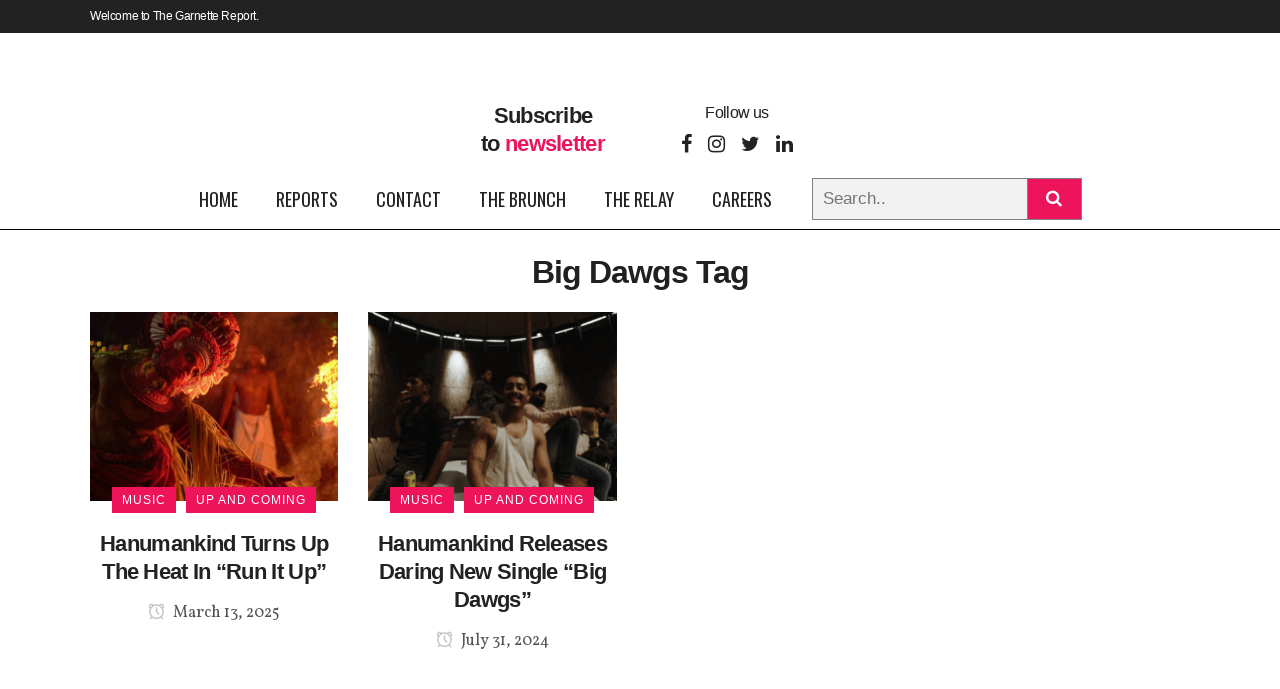

--- FILE ---
content_type: text/html; charset=UTF-8
request_url: https://thegarnettereport.com/tag/big-dawgs/
body_size: 42580
content:
<!DOCTYPE html>
<html lang="en-US">


<head>
	<meta charset="UTF-8" />
	
				<meta name="viewport" content="width=device-width,initial-scale=1,user-scalable=no">
		
	<link rel="profile" href="http://gmpg.org/xfn/11" />
	<link rel="pingback" href="https://thegarnettereport.com/xmlrpc.php" />
    
	<!-- Facebook News - M. Lee -->
	<meta name="facebook-domain-verification" content="9rhgpo7mdblip2r8iy4gges90lvk4e" />

	<meta name='robots' content='index, follow, max-image-preview:large, max-snippet:-1, max-video-preview:-1' />
	<style>img:is([sizes="auto" i], [sizes^="auto," i]) { contain-intrinsic-size: 3000px 1500px }</style>
	
	<!-- This site is optimized with the Yoast SEO plugin v26.3 - https://yoast.com/wordpress/plugins/seo/ -->
	<title>Big Dawgs Archives - The Garnette Report</title>
<style>.flying-press-lazy-bg{background-image:none!important;}</style>
<link rel='preload' href='https://thegarnettereport.com/wp-content/uploads/2023/07/TGR-with-text.jpg' as='image' imagesrcset='' imagesizes=''/>
<link rel='preload' href='https://thegarnettereport.com/wp-content/uploads/2021/10/TGR-with-text-white.png' as='image' imagesrcset='' imagesizes=''/>
<link rel='preload' href='https://thegarnettereport.com/wp-content/uploads/2021/10/TGR-with-text.jpg' as='image' imagesrcset='' imagesizes=''/>
<link rel='preload' href='https://thegarnettereport.com/wp-content/uploads/2021/12/Screen-Shot-2021-12-22-at-9.10.49-PM-800x484.png' as='image' imagesrcset='' imagesizes=''/>
<link rel='preload' href='https://thegarnettereport.com/wp-content/uploads/2021/11/Screen-Shot-2021-11-19-at-10.54.12-AM-3-328x202.jpg' as='image' imagesrcset='' imagesizes=''/>
<link rel='preload' href='https://thegarnettereport.com/wp-content/uploads/2021/11/Screen-Shot-2021-11-19-at-10.53.09-AM-3-328x202.jpg' as='image' imagesrcset='' imagesizes=''/>
<link rel='preload' href='https://thegarnettereport.com/wp-content/uploads/2021/11/Screen-Shot-2021-11-19-at-10.53.30-AM-3-328x202.jpg' as='image' imagesrcset='' imagesizes=''/>
<link rel='preload' href='https://thegarnettereport.com/wp-content/uploads/2025/03/pexels-akshayanilphotography-18477459-500x380.jpg' as='image' imagesrcset='' imagesizes=''/>
<link rel='preload' href='https://thegarnettereport.com/wp-content/uploads/2024/07/Hanumankind-500x380.png' as='image' imagesrcset='' imagesizes=''/>
<link rel='preload' href='https://thegarnettereport.com/wp-content/themes/bridge/css/dripicons/fonts/dripicons-v2.woff' as='font' type='font/woff' fetchpriority='high' crossorigin='anonymous'><link rel='preload' href='https://thegarnettereport.com/wp-content/themes/bridge/css/font-awesome/fonts/fontawesome-webfont.woff2?v=4.7.0' as='font' type='font/woff2' fetchpriority='high' crossorigin='anonymous'><link rel='preload' href='https://thegarnettereport.com/wp-content/cache/flying-press/TK3iWkUHHAIjg752GT8Gl-1PKw.woff2' as='font' type='font/woff2' fetchpriority='high' crossorigin='anonymous'><link rel='preload' href='https://thegarnettereport.com/wp-content/cache/flying-press/0yb9GDoxxrvAnPhYGxkpaE0Urhg0.woff2' as='font' type='font/woff2' fetchpriority='high' crossorigin='anonymous'><link rel='preload' href='https://thegarnettereport.com/wp-content/cache/flying-press/1Ptug8zYS_SKggPNyC0IT4ttDfA.woff2' as='font' type='font/woff2' fetchpriority='high' crossorigin='anonymous'><link rel='preload' href='https://thegarnettereport.com/wp-content/cache/flying-press/0yb7GDoxxrvAnPhYGxksWE8eqTo29Tc.woff2' as='font' type='font/woff2' fetchpriority='high' crossorigin='anonymous'>
<style id="flying-press-css">@-webkit-keyframes sbi-sk-scaleout{0%{transform:scale(0)}to{opacity:0;transform:scale(1)}}@keyframes sbi-sk-scaleout{0%{transform:scale(0)}to{opacity:0;transform:scale(1)}}@-webkit-keyframes fa-spin{0%{transform:rotate(0)}to{transform:rotate(359deg)}}@keyframes fa-spin{0%{transform:rotate(0)}to{transform:rotate(359deg)}}body:after{content:url(https://thegarnettereport.com/wp-content/plugins/instagram-feed/img/sbi-sprite.png);display:none}.wpcf7 .screen-reader-response{clip:rect(1px,1px,1px,1px);clip-path:inset(50%);border:0;width:1px;height:1px;margin:-1px;padding:0;position:absolute;overflow:hidden;overflow-wrap:normal!important}.wpcf7 .hidden-fields-container{display:none}.wpcf7 form .wpcf7-response-output{border:2px solid #00a0d2;margin:2em .5em 1em;padding:.2em 1em}.wpcf7 form.init .wpcf7-response-output,.wpcf7 form.resetting .wpcf7-response-output,.wpcf7 form.submitting .wpcf7-response-output{display:none}.wpcf7-form-control-wrap{position:relative}.wpcf7-spinner{visibility:hidden;opacity:.75;background-color:#23282d;border:none;border-radius:100%;width:24px;height:24px;margin:0 24px;padding:0;display:inline-block;position:relative}.wpcf7-spinner:before{content:"";transform-origin:8px 8px;background-color:#fbfbfc;border:none;border-radius:100%;width:6px;height:6px;animation-name:spin;animation-duration:1s;animation-timing-function:linear;animation-iteration-count:infinite;position:absolute;top:4px;left:4px}@media (prefers-reduced-motion:reduce){.wpcf7-spinner:before{animation-name:blink;animation-duration:2s}}@keyframes spin{0%{transform:rotate(0)}to{transform:rotate(360deg)}}@keyframes blink{0%{opacity:0}50%{opacity:1}to{opacity:0}}.wpcf7 input[type=file]{cursor:pointer}.wpcf7 input[type=file]:disabled{cursor:default}.wpcf7 .wpcf7-submit:disabled{cursor:not-allowed}.wpcf7 input[type=url],.wpcf7 input[type=email],.wpcf7 input[type=tel]{direction:ltr}@font-face{font-family:FontAwesome;src:url(https://thegarnettereport.com/wp-content/cache/flying-press/fontawesome-webfont.woff2?v=4.7.0)format("woff2"),url(https://thegarnettereport.com/wp-content/cache/flying-press/fontawesome-webfont.woff?v=4.7.0)format("woff"),url(https://thegarnettereport.com/wp-content/cache/flying-press/fontawesome-webfont.ttf?v=4.7.0)format("truetype");font-weight:400;font-style:normal}@-webkit-keyframes a{to{transform:rotate(1turn)}}@keyframes a{to{transform:rotate(1turn)}}@-webkit-keyframes b{0%{background-position:0 0}to{background-position:30px 0}}@keyframes b{0%{background-position:0 0}to{background-position:30px 0}}@font-face{font-display:swap;font-family:FontAwesome;src:url(https://thegarnettereport.com/wp-content/themes/bridge/css/font-awesome/fonts/fontawesome-webfont.woff2?v=4.7.0)format("woff2"),url(https://thegarnettereport.com/wp-content/themes/bridge/css/font-awesome/fonts/fontawesome-webfont.woff?v=4.7.0)format("woff"),url(https://thegarnettereport.com/wp-content/themes/bridge/css/font-awesome/fonts/fontawesome-webfont.ttf?v=4.7.0)format("truetype");font-weight:400;font-style:normal}.qode_icon_font_awesome.fa{font-family:FontAwesome!important}@font-face{font-display:swap;font-family:dripicons-v2;src:url(https://thegarnettereport.com/wp-content/themes/bridge/css/dripicons/fonts/dripicons-v2.woff)format("woff"),url(https://thegarnettereport.com/wp-content/themes/bridge/css/dripicons/fonts/dripicons-v2.ttf)format("truetype");font-weight:400;font-style:normal}[class^=dripicons-]:before,[class*=\ dripicons-]:before{speak:none;-webkit-font-smoothing:antialiased;line-height:1;font-variant:normal!important;text-transform:none!important;font-family:dripicons-v2!important;font-style:normal!important;font-weight:400!important}.dripicons-alarm:before{content:"a"}@-webkit-keyframes fa-spin{0%{transform:rotate(0)}to{transform:rotate(360deg)}}@keyframes fa-spin{0%{transform:rotate(0)}to{transform:rotate(360deg)}}@font-face{font-family:"Font Awesome 5 Brands";font-style:normal;font-weight:400;font-display:auto;src:url(https://thegarnettereport.com/wp-content/themes/bridge/css/font-awesome-5/webfonts/fa-brands-400.woff2)format("woff2"),url(https://thegarnettereport.com/wp-content/themes/bridge/css/font-awesome-5/webfonts/fa-brands-400.woff)format("woff"),url(https://thegarnettereport.com/wp-content/themes/bridge/css/font-awesome-5/webfonts/fa-brands-400.ttf)format("truetype")}@font-face{font-family:"Font Awesome 5 Free";font-style:normal;font-weight:400;font-display:auto;src:url(https://thegarnettereport.com/wp-content/themes/bridge/css/font-awesome-5/webfonts/fa-regular-400.woff2)format("woff2"),url(https://thegarnettereport.com/wp-content/themes/bridge/css/font-awesome-5/webfonts/fa-regular-400.woff)format("woff"),url(https://thegarnettereport.com/wp-content/themes/bridge/css/font-awesome-5/webfonts/fa-regular-400.ttf)format("truetype")}@font-face{font-family:"Font Awesome 5 Free";font-style:normal;font-weight:900;font-display:auto;src:url(https://thegarnettereport.com/wp-content/themes/bridge/css/font-awesome-5/webfonts/fa-solid-900.woff2)format("woff2"),url(https://thegarnettereport.com/wp-content/themes/bridge/css/font-awesome-5/webfonts/fa-solid-900.woff)format("woff"),url(https://thegarnettereport.com/wp-content/themes/bridge/css/font-awesome-5/webfonts/fa-solid-900.ttf)format("truetype")}.bypostauthor,.gallery-caption,.sticky,.wp-caption,.wp-caption-text{opacity:1}.clearfix:after,.clearfix:before{content:" ";display:table}.aligncenter,.clear:after,article,aside,details,figcaption,figure,footer,header,hgroup,nav,section{display:block}.clearfix:after{clear:both}::selection{color:#fff;background:#1abc9c}.ajax_loader .stripes,.ajax_loader .two_rotating_circles,.ajax_loader .wave,.text-align-center,header.centered_logo,table td,table th{text-align:center}.content ol ol,.content ul ul{padding:0 0 0 15px}a,abbr,acronym,address,applet,b,big,blockquote,body,caption,center,cite,code,dd,del,dfn,div,dl,dt,em,fieldset,font,form,h1,h2,h3,h4,h5,h6,html,i,iframe,ins,kbd,label,legend,li,object,ol,p,pre,q,s,samp,small,span,strike,strong,sub,sup,table,tbody,td,tfoot,th,thead,tr,tt,u,ul,var{vertical-align:baseline;background:0 0;border:0;outline:0;margin:0;padding:0}a img,table{border:none}img{max-width:100%;height:auto}.h1,.h2,.h3,.h4,.h5,.h6,h1,h2,h3,h4,h5,h6{color:#303030}body:not([class*=bridge-core]) .h1,body:not([class*=bridge-core]) .h2,body:not([class*=bridge-core]) .h3,body:not([class*=bridge-core]) .h4,body:not([class*=bridge-core]) .h5,body:not([class*=bridge-core]) .h6,body:not([class*=bridge-core]) h1,body:not([class*=bridge-core]) h2,body:not([class*=bridge-core]) h3,body:not([class*=bridge-core]) h4,body:not([class*=bridge-core]) h5,body:not([class*=bridge-core]) h6{margin:20px 0}.h1,body.qode-overridden-elementors-fonts .elementor-widget-heading h1.elementor-heading-title,h1{font-size:30px;line-height:1.25em}.h4,body.qode-overridden-elementors-fonts .elementor-widget-heading h4.elementor-heading-title,h4{font-size:19px;font-weight:400;line-height:1.375em}.h5,body.qode-overridden-elementors-fonts .elementor-widget-heading h5.elementor-heading-title,h5{text-transform:uppercase;letter-spacing:1px;font-size:15px;font-weight:600;line-height:1.57143em}h1 a,h2 a,h3 a,h4 a,h5 a,h6 a{color:#303030;transition:color .1s linear}h1 a:hover,h2 a:hover,h3 a:hover,h4 a:hover,h5 a:hover,h6 a:hover{color:#1abc9c}a,p a{color:#303030;cursor:pointer;text-decoration:none}a:hover,p a:hover{color:#1abc9c;text-decoration:none}.woocommerce input[type=button],.woocommerce-page input[type=button],input[type=submit]{appearance:none}ul{list-style-position:inside}@-webkit-keyframes outer{0%{transform:rotate(0)}to{transform:rotate(360deg)}}@keyframes outer{0%{transform:rotate(0)}to{transform:rotate(360deg)}}@-webkit-keyframes inner{0%{transform:rotate(-100.8deg)}to{transform:rotate(0)}}@keyframes inner{0%{transform:rotate(-100.8deg)}to{transform:rotate(0)}}@-webkit-keyframes arc{0%{stroke-dasharray:1 210.49;stroke-dashoffset:0}40%{stroke-dasharray:151.55 210.49;stroke-dashoffset:0}to{stroke-dasharray:1 210.49;stroke-dashoffset:-151.55px}}@keyframes arc{0%{stroke-dasharray:1 210.49;stroke-dashoffset:0}40%{stroke-dasharray:151.55 210.49;stroke-dashoffset:0}to{stroke-dasharray:1 210.49;stroke-dashoffset:-151.55px}}.wrapper,body{background-color:#f6f6f6}html{height:100%;transition:all 1.3s ease-out;margin:0!important}body{color:#818181;-webkit-font-smoothing:antialiased;font-family:Raleway,sans-serif;font-size:14px;font-weight:400;line-height:26px;overflow-y:scroll;overflow-x:hidden!important}.wrapper{z-index:1000;transition:left .33s cubic-bezier(.694,.0482,.335,1);position:relative;left:0}.wrapper_inner{width:100%;overflow:hidden}@-webkit-keyframes scaleout{0%{transform:scale(0)}to{opacity:0;transform:scale(1)}}@keyframes scaleout{0%{transform:scale(0)}to{opacity:0;transform:scale(1)}}@-webkit-keyframes bounce{0%,to{transform:scale(0)}50%{transform:scale(1)}}@keyframes bounce{0%,to{transform:scale(0)}50%{transform:scale(1)}}@-webkit-keyframes rotateplane{0%{transform:perspective(120px)}50%{transform:perspective(120px)rotateY(180deg)}to{transform:perspective(120px)rotateY(180deg)rotateX(180deg)}}@keyframes rotateplane{0%{transform:perspective(120px)rotateX(0)rotateY(0)}50%{transform:perspective(120px)rotateX(-180.1deg)rotateY(0)}to{transform:perspective(120px)rotateX(-180deg)rotateY(-179.9deg)}}@-webkit-keyframes cubemove{25%{transform:translate(42px)rotate(-90deg)scale(.5)}50%{transform:translate(42px)translateY(42px)rotate(-180deg)}75%{transform:translate(0)translateY(42px)rotate(-270deg)scale(.5)}to{transform:rotate(-360deg)}}@keyframes cubemove{25%{transform:translate(42px)rotate(-90deg)scale(.5)}50%{transform:translate(42px)translateY(42px)rotate(-179deg)}75%{transform:translate(0)translateY(42px)rotate(-270deg)scale(.5)}to{transform:rotate(-360deg)}}@-webkit-keyframes stretchdelay{0%,to,40%{transform:scaleY(.4)}20%{transform:scaleY(1)}}@keyframes stretchdelay{0%,to,40%{transform:scaleY(.4)}20%{transform:scaleY(1)}}@-webkit-keyframes bouncedelay{0%,to,80%{transform:scale(0)}40%{transform:scale(1)}}@keyframes bouncedelay{0%,to,80%{transform:scale(0)}40%{transform:scale(1)}}@-webkit-keyframes rotatecircles{to{transform:rotate(360deg)}}@keyframes rotatecircles{to{transform:rotate(360deg)}}header{vertical-align:middle;z-index:110;backface-visibility:hidden;width:100%;margin:0;display:inline-block;position:relative}header .header_inner_left{position:absolute;top:0;left:45px}header .container_inner .header_inner_left{position:absolute;top:0;left:0}.header_bottom,.header_inner_right,.header_top,.q_logo,.q_logo a{position:relative}.header_inner_right{float:right;z-index:110}.header_top{z-index:111;background-color:#fff;height:33px;padding:0;font-size:13px;line-height:33px;transition:all .2s}.header_top p{padding:0 15px;line-height:32px}.header_top .left{float:left;height:100%}.header_top .right{float:right;height:100%}.header_top .left .inner>div,.header_top .left .inner>div:last-child{float:left;border-top:0;border-bottom:0}.header_top .right .inner>div{float:left;border-left:0}header.light.header_style_on_scroll .header-widget,header.light.header_style_on_scroll .header-widget a,header.light.header_style_on_scroll .header-widget p,header.light.header_style_on_scroll .header-widget span,header.light.header_style_on_scroll .header-widget.widget_nav_menu ul.menu>li>a,header.light.header_style_on_scroll .q_social_icon_holder i.simple_social,header.light.header_style_on_scroll .q_social_icon_holder span.simple_social,header.light:not(.sticky) .header-widget,header.light:not(.sticky) .header-widget a,header.light:not(.sticky) .header-widget p,header.light:not(.sticky) .header-widget span,header.light:not(.sticky) .header-widget.widget_nav_menu ul.menu>li>a,header.light:not(.sticky) .q_social_icon_holder i.simple_social,header.light:not(.sticky) .q_social_icon_holder span.qode_icon_font_elegant,header.light:not(.sticky) .q_social_icon_holder span.simple_social{color:#fff}header.light.header_style_on_scroll #lang_sel>ul>li>a,header.light.header_style_on_scroll #lang_sel_click>ul>li>a,header.light.header_style_on_scroll .q_social_icon_holder i.simple_social,header.light.header_style_on_scroll .q_social_icon_holder span.simple_social,header.light.header_style_on_scroll .textwidget span,header.light.header_style_on_scroll .textwidget span:hover,header.light:not(.sticky) #lang_sel>ul>li>a,header.light:not(.sticky) #lang_sel_click>ul>li>a,header.light:not(.sticky) .q_social_icon_holder i.simple_social,header.light:not(.sticky) .q_social_icon_holder span.qode_icon_font_elegant,header.light:not(.sticky) .q_social_icon_holder span.simple_social,header.light:not(.sticky) .textwidget span:not(.qode-btn-text),header.light:not(.sticky) .textwidget span:not(.qode-btn-text):hover{color:#fff!important}header.dark.header_style_on_scroll .header-widget,header.dark.header_style_on_scroll .header-widget a,header.dark.header_style_on_scroll .header-widget p,header.dark.header_style_on_scroll .header-widget span,header.dark.header_style_on_scroll .header-widget.widget_nav_menu ul.menu>li>a,header.dark.header_style_on_scroll .q_social_icon_holder i.simple_social,header.dark.header_style_on_scroll .q_social_icon_holder span.simple_social,header.dark:not(.sticky) .header-widget,header.dark:not(.sticky) .header-widget a,header.dark:not(.sticky) .header-widget p,header.dark:not(.sticky) .header-widget span,header.dark:not(.sticky) .header-widget.widget_nav_menu ul.menu>li>a,header.dark:not(.sticky) .q_social_icon_holder i.simple_social,header.dark:not(.sticky) .q_social_icon_holder span.qode_icon_font_elegant,header.dark:not(.sticky) .q_social_icon_holder span.simple_social{color:#000}header.dark.header_style_on_scroll #lang_sel>ul>li>a,header.dark.header_style_on_scroll #lang_sel_click>ul>li>a,header.dark.header_style_on_scroll .q_social_icon_holder i.simple_social,header.dark.header_style_on_scroll .q_social_icon_holder span.simple_social,header.dark.header_style_on_scroll .textwidget span,header.dark.header_style_on_scroll .textwidget span:hover,header.dark:not(.sticky) #lang_sel>ul>li>a,header.dark:not(.sticky) #lang_sel_click>ul>li>a,header.dark:not(.sticky) .q_social_icon_holder i.simple_social,header.dark:not(.sticky) .q_social_icon_holder span.qode_icon_font_elegant,header.dark:not(.sticky) .q_social_icon_holder span.simple_social,header.dark:not(.sticky) .textwidget span:not(.qode-btn-text),header.dark:not(.sticky) .textwidget span:not(.qode-btn-text):hover{color:#000!important}.header_bottom{background-color:#fff;padding:0 45px;transition:all .2s}.logo_wrapper{float:left;height:100px}.q_logo{top:50%;left:0}.q_logo a{visibility:hidden;display:block}.q_logo img{opacity:1;max-width:none;transition:opacity .6s ease-in-out;display:block;position:absolute;top:-50%;width:auto!important}header.sticky .header_fixed_right_area,header.sticky .header_top{display:none}.q_logo img.dark,.q_logo img.light,.q_logo img.mobile,.q_logo img.popup,.q_logo img.sticky,header.light .q_logo img.normal,header.scrolled.dark:not(.header_style_on_scroll) .q_logo img.dark,header.scrolled.dark:not(.header_style_on_scroll) .q_logo img.light,header.scrolled.light:not(.header_style_on_scroll) .q_logo img.dark,header.scrolled.light:not(.header_style_on_scroll) .q_logo img.light,header.scrolled:not(.header_style_on_scroll) .q_logo img.dark,header.scrolled:not(.header_style_on_scroll) .q_logo img.light{opacity:0}header.light .q_logo img.light{opacity:1}header.dark .q_logo img.light,header.dark .q_logo img.normal,header.light .q_logo img.dark{opacity:0}header.dark .q_logo img.dark,header.sticky:not(.header_style_on_scroll) .q_logo img.sticky{opacity:1}header.sticky{background-clip:content-box;transition:all .33s cubic-bezier(.694,.0482,.335,1);position:fixed;top:-120px;left:0}header.sticky .header_bottom{box-shadow:0 1px 3px #0000001c;background-color:#fff!important}header.sticky.centered_logo{top:-300px}header.sticky:not(.header_style_on_scroll) .q_logo img.dark,header.sticky:not(.header_style_on_scroll) .q_logo img.light,header.sticky:not(.header_style_on_scroll) .q_logo img.mobile,header.sticky:not(.header_style_on_scroll) .q_logo img.normal,header.sticky:not(.header_style_on_scroll) .q_logo img.popup{opacity:0!important}header.sticky .logo_wrapper,header.sticky.centered_logo .logo_wrapper{float:left;height:60px!important}header.sticky .side_menu_button,header:not(.sticky) .header_menu_bottom .side_menu_button{height:60px}header.sticky .drop_down .second{margin-top:0}.sticky .header_menu_bottom{position:static}header.menu_bottom .header_inner_left{position:relative;left:0}header:not(.sticky) .header_menu_bottom nav.main_menu>ul>li>a{line-height:60px}header:not(.sticky) .header_menu_bottom nav.main_menu>ul>li:first-child>a{padding-left:0}header.menu_bottom:not(.sticky) .drop_down .second{top:100%}header.menu_bottom.has_header_fixed_right .mobile_menu_button{height:130px}.menu_bottom.sticky .container_inner .header_inner_left{position:absolute}.menu_bottom .logo_wrapper{float:none}.menu_bottom .q_logo a{display:inline-block}.menu_bottom.sticky .logo_wrapper{float:left}.header_menu_bottom{display:block;position:relative}header.centered_logo .header_inner_left{float:none;margin:20px 0 10px;display:block;position:relative;left:0}header.centered_logo.sticky .header_inner_left{margin:0}header.centered_logo .logo_wrapper{float:none;height:auto!important}header.centered_logo .q_logo{top:0}header.centered_logo.sticky .q_logo{top:50%}header.centered_logo .q_logo a{vertical-align:middle;display:inline-block}header.centered_logo .q_logo img{margin:0;top:0}header.centered_logo.centered_logo_animate .q_logo img,header:not(.centered_logo) .q_logo img{height:100%}header.centered_logo.sticky .q_logo img{top:-50%;height:100%!important}header.centered_logo .header_inner_right{float:none;vertical-align:middle;display:inline-block;position:relative}header.centered_logo nav.main_menu,header.centered_logo nav.main_menu.left,header.centered_logo nav.main_menu.right{float:none;vertical-align:middle;display:inline-block;position:relative;left:auto}header.centered_logo nav.main_menu>ul{left:0}@media only screen and (width>=1000px){header.centered_logo:not(.sticky) .q_logo img{transform:translate(-50%)}}.mobile_menu_button span:hover,.side_menu_button>a:hover,header:not(.with_hover_bg_color) nav.main_menu>ul>li:hover>a{opacity:.8}nav.main_menu{z-index:100;text-align:left;position:absolute;top:0;left:50%}nav.main_menu.right{float:right;position:relative;left:auto}nav.main_menu.left{float:left;z-index:101;position:relative;left:auto}nav.main_menu ul{margin:0;padding:0;list-style:none}nav.main_menu>ul{position:relative;left:-50%}nav.main_menu.left>ul,nav.main_menu.right>ul{left:auto}nav.main_menu ul li{float:left;background-position:100%;background-repeat:no-repeat;margin:0;padding:0;display:inline-block}nav.main_menu ul li a{color:#777;cursor:pointer;margin:0;padding:0;font-weight:400;line-height:100px;text-decoration:none;display:inline-block;position:relative}nav.main_menu>ul>li>a>i.menu_icon{margin-right:7px}.dark.sticky nav.main_menu>ul>li.active>a,.dark.sticky nav.main_menu>ul>li>a,.dark.sticky nav.main_menu>ul>li>a:hover,.light.sticky nav.main_menu>ul>li.active>a,.light.sticky nav.main_menu>ul>li>a,.light.sticky nav.main_menu>ul>li>a:hover,header.sticky nav.main_menu>ul>li>a{line-height:60px}nav.main_menu>ul>li>a{background-color:#fff0;height:100%;transition:opacity .3s ease-in-out,color .3s ease-in-out;display:inline-block}nav.main_menu>ul>li>a>i.blank{display:none}nav.main_menu>ul>li.has_sub>a>i.q_menu_arrow{margin-left:6px;display:inline-block}.light.header_style_on_scroll nav.main_menu>ul>li.active>a,.light.header_style_on_scroll nav.main_menu>ul>li:before,.light.header_style_on_scroll nav.main_menu>ul>li>a:hover,.light:not(.sticky):not(.scrolled) nav.main_menu>ul>li.active>a,.light:not(.sticky):not(.scrolled) nav.main_menu>ul>li:before,.light:not(.sticky):not(.scrolled) nav.main_menu>ul>li>a,.light:not(.sticky):not(.scrolled) nav.main_menu>ul>li>a:hover{color:#fff}.dark.header_style_on_scroll nav.main_menu>ul>li.active>a,.dark.header_style_on_scroll nav.main_menu>ul>li:not(:first-child):before,.dark.header_style_on_scroll nav.main_menu>ul>li>a,.dark:not(.sticky):not(.scrolled) nav.main_menu>ul>li.active>a,.dark:not(.sticky):not(.scrolled) nav.main_menu>ul>li:not(:first-child):before,.dark:not(.sticky):not(.scrolled) nav.main_menu>ul>li>a{color:#000}nav.main_menu>ul>li>a{color:#9d9d9d;text-transform:uppercase;letter-spacing:1px;padding:0 17px;font-size:13px;font-weight:600;position:relative}header:not(.with_hover_bg_color) nav.main_menu>ul>li>a>span:not(.plus),nav.vertical_menu>ul>li>a>span:not(.plus){line-height:initial;display:inline-block;position:relative}.drop_down ul{list-style:none}.drop_down ul li{position:relative}.drop_down .second{visibility:hidden;opacity:0;z-index:10;margin:0;transition:top .3s ease-in-out;display:block;position:absolute;top:100%;left:0;overflow:hidden}nav.main_menu>ul>li:hover>.second{z-index:20}.drop_down .second .inner{z-index:997;padding:0;display:block;position:relative}.drop_down .second .inner>ul,li.narrow .second .inner ul{background-color:#262626;border-color:#3d3d3d;display:inline-block;position:relative}li.narrow .second .inner ul{padding:7px 0}.drop_down .second .inner ul li{float:none;background:0;width:190px;height:auto;padding:0 15px;display:block;position:relative}li.narrow .second .inner ul li:last-child{border-bottom:none}.drop_down .second .inner ul li a,.drop_down .second .inner ul li h5{color:#9d9d9d;text-transform:uppercase;letter-spacing:1px;height:auto;margin:0;padding:9px 0;font-size:11px;font-weight:600;line-height:16px;transition:color .3s ease-in-out;display:block}.drop_down .second .inner>ul>li:last-child>a,.drop_down .second .inner>ul>li>ul>li:last-child>a,.drop_down .second .inner>ul>li>ul>li>ul>li:last-child>a{border-bottom:0}.drop_down .second .inner ul.right li a{padding:9px 20px 9px 0}.drop_down .second .inner ul li.sub ul li a:hover,.drop_down .second .inner>ul>li>a:hover{color:#fff}.drop_down .narrow .second .inner ul li{width:225px;padding:0}.drop_down .narrow .second .inner ul li a{padding-left:20px;padding-right:20px}.drop_down .second i{display:none}.drop_down .second .inner ul li ul{z-index:10;height:auto;display:none;position:absolute;top:-7px;left:100%;overflow:visible}.drop_down .second .inner ul li:hover ul{z-index:20;display:block}.drop_down .second.right{left:auto;right:0}.drop_down .second .inner ul.right li a,.drop_down .second .inner ul.right li h5{text-align:right}.drop_down .second .inner ul.right li ul{left:-100%}.drop_down .second .inner ul li.sub ul li a,.drop_down .second .inner ul.right li.sub ul li a{background:0 0}.drop_down .second .inner .widget{padding:0 20px}.drop_down .second .inner .widget p{padding:12px 0;font-size:13px;line-height:16px}.drop_down .second ul li{border-bottom-width:1px;border-bottom-color:#3d3d3d}.drop_down .second .inner ul li.sub a i.q_menu_arrow{float:right;color:#888;font-size:12px;display:inline-block;position:relative;top:2px}.drop_down .second .inner ul li.sub ul li a i.q_menu_arrow,.drop_down .wide .second .inner ul li.sub a i.q_menu_arrow{display:none}.drop_down .second .inner ul.right li.sub a i.q_menu_arrow{float:left;transform:rotate(180deg)}.fixed_top_header .bottom_header,.fixed_top_header .top_header,.fixed_top_header nav.mobile_menu,nav.mobile_menu{background-color:#fff}.dark .mobile_menu_button span,.fixed_top_header.dark .header_bottom_center_widget{color:#000}.mobile_menu_button{float:left;height:100px;margin:0 20px 0 0;display:none}.mobile_menu_button span{z-index:50;cursor:pointer;vertical-align:middle;width:19px;height:17px;font-size:14px;display:table-cell;position:relative}nav.mobile_menu,nav.mobile_menu ul{width:100%;display:none;position:relative}nav.mobile_menu{float:left;text-align:left;z-index:100;top:0;overflow:hidden}nav.mobile_menu ul{margin:0;padding:0;list-style:none}nav.mobile_menu>ul{margin-bottom:-1px!important}nav.mobile_menu ul li{margin:0;padding:0;position:relative;transform:translateZ(0)}nav.mobile_menu ul li a{-webkit-tap-highlight-color:#fff0;transition:all .2s}nav.mobile_menu ul li,nav.mobile_menu ul li ul li{border-bottom:1px solid #eaeaea}nav.mobile_menu ul li:last-child{border:0!important}nav.mobile_menu ul>li.has_sub>span.mobile_arrow{cursor:pointer;float:right;text-align:right;z-index:9000;-webkit-tap-highlight-color:#fff0;width:50px;height:46px;margin:0;padding:0 10px 0 0;line-height:46px;display:inline-block;position:absolute;top:0;right:0}nav.mobile_menu ul li span.mobile_arrow i{color:#888}nav.mobile_menu ul>li>span.mobile_arrow i{display:none}nav.mobile_menu ul>li.has_sub>span.mobile_arrow i{display:inline}nav.mobile_menu ul>li.has_sub.open_sub>span.mobile_arrow i.fa-angle-right,nav.mobile_menu ul>li.has_sub>span.mobile_arrow i.fa-angle-down,nav.mobile_menu ul>li.has_sub>ul.open_sub>li>span.mobile_arrow i.fa-angle-right{display:none}nav.mobile_menu ul li a,nav.mobile_menu ul li h3{color:#888;text-transform:none;letter-spacing:0;padding:10px 0;font-size:13px;font-weight:400;line-height:26px;display:block;position:relative}nav.mobile_menu ul li a:hover,nav.mobile_menu ul li.active>a{color:#1abc9c}nav.mobile_menu ul li ul li{margin:0 0 0 20px}header:not(.centered_logo) .header_fixed_right_area{height:100%;line-height:100px;position:absolute;top:0;right:0}.header_menu_bottom .main_menu{left:auto}.sticky .header_menu_bottom .main_menu{float:right;position:relative;left:auto}.sticky .header_menu_bottom .main_menu_header_inner_right_holder .main_menu,.sticky .header_menu_bottom .main_menu_header_inner_right_holder.with_center_logo .main_menu{float:left}.sticky .header_menu_bottom .main_menu_header_inner_right_holder{float:right}.header_menu_bottom nav.main_menu>ul,.sticky .header_menu_bottom nav.main_menu>ul{left:auto}.side_menu_button_wrapper{display:table}.side_menu_button{cursor:pointer;vertical-align:middle;height:100px;display:table-cell}.header_bottom_right_widget_holder{vertical-align:middle;height:100%;padding:0 17px;display:table-cell}.content,.content .container,.full_width{background-color:#f6f6f6}.side_menu_button>a{width:20px;height:20px;padding:0 12px;font-size:14px;display:inline;position:relative}.mobile_menu_button span,.side_menu_button>a{color:#9d9d9d;transition:opacity .3s}.light.header_style_on_scroll .header-widget,.light.header_style_on_scroll .header-widget .q_social_icon_holder i.simple_social,.light.header_style_on_scroll .header-widget .q_social_icon_holder span.simple_social,.light.header_style_on_scroll .header-widget a,.light.header_style_on_scroll .header-widget p,.light.header_style_on_scroll .header-widget span,.light.header_style_on_scroll .header-widget.widget_nav_menu ul.menu>li>a,.light:not(.sticky):not(.scrolled) .header-widget,.light:not(.sticky):not(.scrolled) .header-widget .q_social_icon_holder i.simple_social,.light:not(.sticky):not(.scrolled) .header-widget .q_social_icon_holder span.simple_social,.light:not(.sticky):not(.scrolled) .header-widget a,.light:not(.sticky):not(.scrolled) .header-widget p,.light:not(.sticky):not(.scrolled) .header-widget span,.light:not(.sticky):not(.scrolled) .header-widget.widget_nav_menu ul.menu>li>a{color:#fff}.light.header_style_on_scroll .header-widget #lang_sel>ul>li>a,.light.header_style_on_scroll .header-widget #lang_sel_click>ul>li>a,.light.header_style_on_scroll .header-widget .q_social_icon_holder i.simple_social,.light.header_style_on_scroll .header-widget .q_social_icon_holder span.simple_social,.light:not(.sticky):not(.scrolled) .header-widget #lang_sel>ul>li>a,.light:not(.sticky):not(.scrolled) .header-widget #lang_sel_click>ul>li>a,.light:not(.sticky):not(.scrolled) .header-widget .q_social_icon_holder i.simple_social,.light:not(.sticky):not(.scrolled) .header-widget .q_social_icon_holder span.simple_social{color:#fff!important}.dark.header_style_on_scroll .header-widget,.dark.header_style_on_scroll .header-widget a,.dark.header_style_on_scroll .header-widget p,.dark.header_style_on_scroll .header-widget span,.dark.header_style_on_scroll .header-widget.widget_nav_menu ul.menu>li>a,.dark.header_style_on_scroll .q_social_icon_holder i.simple_social,.dark.header_style_on_scroll .q_social_icon_holder span.simple_social,.dark:not(.sticky):not(.scrolled) .header-widget,.dark:not(.sticky):not(.scrolled) .header-widget a,.dark:not(.sticky):not(.scrolled) .header-widget p,.dark:not(.sticky):not(.scrolled) .header-widget span,.dark:not(.sticky):not(.scrolled) .header-widget.widget_nav_menu ul.menu>li>a,.dark:not(.sticky):not(.scrolled) .q_social_icon_holder i.simple_social,.dark:not(.sticky):not(.scrolled) .q_social_icon_holder span.simple_social{color:#000}.dark.header_style_on_scroll .header-widget #lang_sel>ul>li>a,.dark.header_style_on_scroll .header-widget #lang_sel_click>ul>li>a,.dark.header_style_on_scroll .header-widget .q_social_icon_holder i.simple_social,.dark.header_style_on_scroll .header-widget .q_social_icon_holder span.simple_social,.dark:not(.sticky):not(.scrolled) .header-widget #lang_sel>ul>li>a,.dark:not(.sticky):not(.scrolled) .header-widget #lang_sel_click>ul>li>a,.dark:not(.sticky):not(.scrolled) .header-widget .q_social_icon_holder i.simple_social,.dark:not(.sticky):not(.scrolled) .header-widget .q_social_icon_holder span.simple_social{color:#000!important}.side_menu_button a:last-child{padding:0 0 0 8px}.container,.content .container .container_inner,.header_inner_right.left_side .side_menu_button a:last-child{padding:0}.container,.content,.full_width{z-index:100;position:relative}.container{width:100%}.container_inner,.elementor-container .elementor-widget-wrap>.qode_elementor_container_inner,.elementor-row .elementor-widget-wrap>.qode_elementor_container_inner,.qode_elementor_container_inner{width:1100px;margin:0 auto}.header_bottom .container_inner{position:relative}.content .title .container_inner{padding:0!important}@media only screen and (width>=1500px){.qode_grid_1400 .carousel-inner .slider_content_outer,.qode_grid_1400 .container_inner,.qode_grid_1400 .container_inner nav.content_menu,.qode_grid_1400 .elementor-container .elementor-widget-wrap>.qode_elementor_container_inner,.qode_grid_1400 .elementor-row .elementor-widget-wrap>.qode_elementor_container_inner,.qode_grid_1400 .footer_bottom_border.in_grid,.qode_grid_1400 .footer_top_border.in_grid,.qode_grid_1400 .full_width .parallax_content,.qode_grid_1400 .grid_section .section_inner,.qode_grid_1400 .qode_elementor_container_inner,.qode_grid_1400 .title_border_in_grid_holder,.qode_grid_1400 nav.content_menu ul,.qode_grid_1400.boxed .section .section_inner,.qode_grid_1400.boxed nav.content_menu.fixed{width:1400px}}.title,.title img{display:block;position:relative}.two_columns_75_25{width:100%}.two_columns_75_25>.column1{float:left;width:75%}.two_columns_75_25>.column1>.column_inner{padding:0 20px 0 0}.two_columns_75_25>.column2{float:left;width:25%}.two_columns_75_25>.column2>.column_inner{padding:0 0 0 20px}.four_columns{width:100%}.four_columns>.column1,.four_columns>.column2,.four_columns>.column3,.four_columns>.column4{float:left;width:25%}.four_columns>.column1>.column_inner{padding:0 15px 0 0}.four_columns>.column2>.column_inner{padding:0 10px 0 5px}.four_columns>.column3>.column_inner{padding:0 5px 0 10px}.four_columns>.column4>.column_inner{padding:0 0 0 15px}.title{text-align:left;z-index:101;border-bottom-color:#eee;width:100%;height:100px}.title img{width:100%}.title .not_responsive{display:none}.title .title_holder{width:100%;height:100%;display:table;position:relative;left:0}.title .title_holder .container{vertical-align:middle;background-color:#fff0;display:table-cell}.title_subtitle_holder{padding:0;display:block;position:relative}.title h1{color:#303030;text-transform:uppercase;letter-spacing:1px;padding:0;font-weight:600}.title.title_size_medium h1{font-size:24px;line-height:1.38462em}.title h1,.title.title_size_small h1{font-size:17px;line-height:1.30435em}@-webkit-keyframes title-from-right{0%{opacity:0;transform:translate(50%)}to{opacity:1;transform:translate(0)}}@keyframes title-from-right{0%{opacity:0;transform:translate(50%)}to{opacity:1;transform:translate(0)}}.position_center.title .title_subtitle_holder{text-align:center}.q_box_holder.with_icon .box_holder_icon_inner .fa-stack i.fa-stack-base,.q_social_icon_holder .simple_social,.single_links_pages span{transition:all .3s ease-in-out}.q_font_awsome_icon i,.q_font_awsome_icon span,.side_menu .widget li,.side_menu a,.social_share_list_holder ul li i,aside .widget a{transition:color .3s ease-in-out}#back_to_top span,.box_holder_icon_inner.square .fa-stack,.q_icon_with_title.square .icon_holder .fa-stack,.q_social_icon_holder .fa-stack{text-align:center}.q_social_icon_holder{display:inline-block;position:relative}.q_social_icon_holder.normal_social{margin:0 6px}header .header_top .q_social_icon_holder{float:left;width:32px;margin:0}.q_social_icon_holder .simple_social{color:#bcbcbc;transition:all .3s ease-in-out}.q_social_icon_holder span.simple_social{display:inline-block}.q_social_icon_holder:hover .simple_social{color:#1abc9c}header .header_top .q_social_icon_holder a{display:block}header .header_top .q_social_icon_holder:last-child{border-right:0}.q_social_icon_holder .fa-stack{background-color:#e3e3e3;border:0 solid #f0f0f0;margin:.230769em;transition:all .3s ease-out}.q_social_icon_holder .fa-stack .header_top .q_social_icon_holder .fa-stack{box-shadow:none;background:0 0;border:0;border-radius:0;margin:0;padding:0;font-size:13px}.header_top .q_social_icon_holder .fa-stack:hover i,.header_top .q_social_icon_holder .fa-stack:hover span{color:#fff}.q_social_icon_holder .fa-stack i,.q_social_icon_holder .fa-stack span{color:#b9b9b9;transition:color .3s ease-out}.header_top .q_social_icon_holder .fa-stack i,.header_top .q_social_icon_holder .fa-stack span{color:#7b7b7b}.q_social_icon_holder .fa-stack i:last-child,.q_social_icon_holder .fa-stack span{font-size:.769231em;line-height:inherit;display:block}.vc_empty_space_inner .empty_space_image{height:100%;display:block}.elementor-widget.elementor-widget-sidebar .widget.posts_holder li.menu-item-has-children>a,.elementor-widget.elementor-widget-sidebar .widget.posts_holder li.page_item_has_children>a,.side_menu .side_menu_title,.wpb_widgetised_column .widget.posts_holder li.menu-item-has-children>a,.wpb_widgetised_column .widget.posts_holder li.page_item_has_children>a,aside .widget.posts_holder li.menu-item-has-children>a,aside .widget.posts_holder li.page_item_has_children>a{display:block}.container aside{z-index:11;position:relative}.side_menu .widget li,.side_menu a,aside .widget a{font-weight:400;transition:color .3s ease-in-out}aside .widget a:hover{color:#1abc9c}.side_menu .widget ul,aside .widget ul{padding:0;list-style:none}.side_menu .widget li,aside .widget li{margin:0 0 10px}.side_menu .widget li:last-child,.side_menu .widget.qode_latest_posts_widget li,aside .widget li:last-child,aside .widget.qode_latest_posts_widget li{margin:0}aside .widget h5{margin-bottom:14px}aside .widget.posts_holder li{margin:0;padding:7px 0}aside .widget.posts_holder li:hover{color:#1abc9c}aside .widget a{color:inherit}aside .widget{margin:0 0 42px}.side_menu .widget li,footer{position:relative}.footer_bottom,.side_menu.side_area_alignment_center{text-align:center}footer{z-index:100;width:100%;margin:0 auto;display:block}footer .container_inner{position:relative}.footer_top_holder{background-color:#262626;display:block;position:relative}.footer_top{padding:72px 0 52px}.footer_top h5{color:#fff;margin:0 0 22px}.footer_top ul{list-style:none}.footer_top .textwidget,.footer_top a,.footer_top li,.footer_top p,.footer_top span{color:#818181;overflow-wrap:break-word}.footer_top a:not(.qbutton){transition:color .2s ease-in-out}.footer_top a:hover{color:#fff!important}.footer_top .four_columns .column2 .column_inner>div,.footer_top .three_columns .column2 .column_inner>div,.footer_top .two_columns_50_50 .column2 .column_inner>div{margin:0 0 0 15px}.footer_top .four_columns .column3 .column_inner>div,.footer_top .three_columns .column3 .column_inner>div{margin:0 0 0 10px}.footer_top .four_columns .column4 .column_inner>div{margin:0 0 0 5px}.footer_top .widget_meta>ul>li,.footer_top .widget_nav_menu ul li,.footer_top .widget_pages ul li,.footer_top .widget_recent_comments>ul>li,.footer_top .widget_recent_entries>ul>li{padding:0 0 17px;position:relative}.footer_top .widget_meta>ul>li>a,.footer_top .widget_nav_menu ul li a,.footer_top .widget_pages>ul>li>a,.footer_top .widget_recent_comments>ul>li>a,.footer_top .widget_recent_entries>ul>li>a,.footer_top .widget_recent_entries>ul>li>span{display:block}.footer_bottom_holder{background-color:#1b1b1b;display:block}.footer_bottom{vertical-align:middle;width:1%;height:53px;font-size:12px;line-height:22px;display:table-cell}.footer_bottom p,.footer_bottom span{margin:0}.footer_bottom ul{text-align:center;list-style:none}.footer_bottom ul li{margin-right:46px;display:inline-block}.footer_bottom ul li:last-child{margin-right:0}.footer_bottom ul li a{color:#fff;text-transform:uppercase;letter-spacing:1px;font-size:13px;font-weight:500;transition:color .3s ease-in-out}.footer_bottom ul li a:hover,.footer_top .q_social_icon_holder i.simple_social,.footer_top .q_social_icon_holder span.simple_social,.side_menu .q_social_icon_holder i.simple_social,.side_menu .q_social_icon_holder span.simple_social{color:#818181}.footer_top .q_social_icon_holder i.simple_social,.footer_top .q_social_icon_holder span.simple_social{margin-right:16px;transition:all .3s}.footer_top .q_social_icon_holder:hover i.simple_social,.footer_top .q_social_icon_holder:hover span.simple_social,.side_menu .q_social_icon_holder:hover i.simple_social,.side_menu .q_social_icon_holder:hover span.simple_social{color:#fff!important}.footer_top .q_social_icon_holder.normal_social{margin:0}.footer_top .q_social_icon_holder:last-child i.simple_social,.footer_top .q_social_icon_holder:last-child span.simple_social{margin-right:0}#back_to_top{color:#cdcdcd;z-index:10000;opacity:0;visibility:hidden;backface-visibility:hidden;height:auto;margin:0;transition:all .3s;position:fixed;bottom:65px;right:25px}#back_to_top>span{background:0 0;border:2px solid #e8e8e8;border-radius:52px;width:52px;height:52px;line-height:52px;text-decoration:none;transition:all .2s}#back_to_top span i,#back_to_top span span,.q_steps_holder .circle_small .step_title,.q_steps_holder .circle_small span{transition:color .2s}#back_to_top span i,#back_to_top span span{color:#b0b0b0;font-size:22px;line-height:52px}#back_to_top:hover>span{background-color:#e8e8e8}@-webkit-keyframes buffering-stripes{0%{background-position:0 0}to{background-position:30px 0}}@keyframes buffering-stripes{0%{background-position:0 0}to{background-position:30px 0}}@-webkit-keyframes element-from-left{0%{opacity:0;transform:translate(-20%)}to{opacity:1;transform:translate(0)}}@keyframes element-from-left{0%{opacity:0;transform:translate(-20%)}to{opacity:1;transform:translate(0)}}@-webkit-keyframes element-from-right{0%{opacity:0;transform:translate(20%)}to{opacity:1;transform:translate(0)}}@keyframes element-from-right{0%{opacity:0;transform:translate(20%)}to{opacity:1;transform:translate(0)}}@-webkit-keyframes element-from-bottom{0%{opacity:0;transform:translateY(30%)}to{opacity:1;transform:translate(0)}}@keyframes element-from-bottom{0%{opacity:0;transform:translateY(30%)}to{opacity:1;transform:translate(0)}}@-webkit-keyframes element-from-top{0%{opacity:0;transform:translateY(-30%)}to{opacity:1;transform:translate(0)}}@keyframes element-from-top{0%{opacity:0;transform:translateY(-30%)}to{opacity:1;transform:translate(0)}}@-webkit-keyframes element-transform{0%{opacity:.1;transform:scale(.3)}to{opacity:1;transform:scale(1)}}@keyframes element-transform{0%{opacity:.1;transform:scale(.3)}to{opacity:1;transform:scale(1)}}.content_bottom{z-index:100;position:relative}@-webkit-keyframes text-from-bottom{0%,50%{opacity:0;transform:translateY(15%)}to{opacity:1;transform:translate(0)}}@keyframes text-from-bottom{0%,50%{opacity:0;transform:translateY(15%)}to{opacity:1;transform:translate(0)}}@-webkit-keyframes rotate{0%,50%{opacity:0;transform:perspective(600px)rotateX(90deg)scale(.5)}to{opacity:1;transform:perspective(600px)rotateX(0)scale(1)}}@keyframes rotate{0%,50%{opacity:0;transform:perspective(600px)rotateX(90deg)scale(.5)}to{opacity:1;transform:perspective(600px)rotateX(0)scale(1)}}@-webkit-keyframes fade{0%,50%{opacity:0}to{opacity:1}}@keyframes fade{0%,50%{opacity:0}to{opacity:1}}@-webkit-keyframes text-from-bottom-one-by-one{0%{opacity:0;top:70px}50%{opacity:0;top:45px}to{opacity:1;top:0}}@keyframes text-from-bottom-one-by-one{0%{opacity:0;top:70px}50%{opacity:0;top:45px}to{opacity:1;top:0}}.animated_icons_with_text .animated_icon_with_text_holder{float:left;text-align:center}.animated_icons_with_text.two_columns .animated_icon_with_text_holder{width:50%}.animated_icons_with_text.three_columns .animated_icon_with_text_holder{width:33.33%}.animated_icons_with_text.four_columns .animated_icon_with_text_holder{width:25%}.animated_icons_with_text.five_columns .animated_icon_with_text_holder{width:20%}.animated_icons_with_text.six_columns .animated_icon_with_text_holder{width:16.6667%}.animated_icons_with_text .animated_icon_with_text_inner{height:85px;padding:0 20px;position:relative}.animated_icons_with_text .animated_icon_with_text_inner:after,.animated_icons_with_text .animated_icon_with_text_inner:before{content:"";display:block;position:absolute}.animated_icons_with_text .animated_icon_with_text_inner:before{border-right:1px solid #f5f5f5;width:1px;height:100%;right:0}.animated_icons_with_text .animated_icon_with_text_inner:after{border-bottom:1px solid #f5f5f5;width:100%;height:1px;bottom:0}.animated_icons_with_text .animated_icon_with_text_holder.border-bottom-none .animated_icon_with_text_inner:after{border-bottom:none}.animated_icons_with_text.five_columns .animated_icon_with_text_holder:nth-child(5n) .animated_icon_with_text_inner:before,.animated_icons_with_text.four_columns .animated_icon_with_text_holder:nth-child(4n) .animated_icon_with_text_inner:before,.animated_icons_with_text.six_columns .animated_icon_with_text_holder:nth-child(6n) .animated_icon_with_text_inner:before,.animated_icons_with_text.three_columns .animated_icon_with_text_holder:nth-child(3n) .animated_icon_with_text_inner:before,.animated_icons_with_text.two_columns .animated_icon_with_text_holder:nth-child(2n) .animated_icon_with_text_inner:before{border-right-width:0}.animated_icon_holder{float:left;width:81px;height:100%;padding:0 0 0 15px;display:block;position:relative}.animated_icon{width:100%;height:100%;position:relative}.animated_icon_inner span{backface-visibility:hidden;transition:all .2s ease-in;position:absolute;top:0;left:0}.animated_icon_inner span.animated_icon_back{transform:rotateY(-180deg)}.animated_icon_with_text_holder:hover .animated_icon_inner span.animated_icon_back{transform:rotateY(0)}.animated_icon_with_text_holder:hover .animated_icon_inner span{transform:rotateY(180deg)}.animated_icon_inner{width:100%;height:81px;margin:-41px 0 0;position:absolute;top:50%;left:0}.animated_icon_inner i{color:silver;background:0 0;border:2px solid silver;border-radius:100px;width:77px;height:77px;margin:0;font-size:35px;line-height:77px}.animated_icon_inner span.animated_icon_back i{color:#fff;background-color:#1abc9c;border-color:#1abc9c}.animated_icon_with_text_holder .animated_text_holder{text-align:left;width:100%;height:100%}.animated_icon_with_text_holder .animated_text_holder_wrap{height:100%;padding:0 0 0 116px;display:block}.animated_icon_with_text_holder .animated_text_holder_wrap_inner{width:100%;height:100%;position:relative}.animated_text_holder_inner{width:100%;height:100%;position:absolute;top:0;left:0;overflow:hidden}.animated_icon_with_text_holder .animated_text,.animated_icon_with_text_holder .animated_title{width:100%;height:100%;display:table;position:absolute;overflow:hidden}.animated_icon_with_text_holder .animated_text p,.animated_icon_with_text_holder .animated_title_inner{vertical-align:middle;display:table-cell}.animated_icon_with_text_holder .animated_text,.animated_icon_with_text_holder .animated_text p,.animated_icon_with_text_holder .animated_title,.animated_icon_with_text_holder .animated_title_inner{transition:all .2s ease-in}.animated_icon_with_text_holder .animated_text{transform:translateY(-100%)}.animated_icon_with_text_holder .animated_text p{transform:translateY(100%)}.animated_icon_with_text_holder:hover .animated_text,.animated_icon_with_text_holder:hover .animated_text p{transition:all .35s ease-out;transform:translate(0,0)}.animated_icon_with_text_holder:hover .animated_title_inner{transition:all .35s ease-out;transform:translateY(-100%)}.animated_icon_with_text_holder:hover .animated_title{transition:all .35s ease-out;transform:translateY(100%)}.header_top_bottom_holder{position:relative}.qode_search_form_2.animated{opacity:1;transition:bottom .35s cubic-bezier(.55,.085,.68,.53),opacity;left:0}.qode_search_form_2.animated .form_holder_outer{height:100px}.side_menu_button{position:relative}@-webkit-keyframes search_fade_out{0%{opacity:1;visibility:visible}to{opacity:0;visibility:hidden}}@keyframes search_fade_out{0%{opacity:1;visibility:visible}to{opacity:0;visibility:hidden}}@-webkit-keyframes search_fade_in{0%{opacity:0;visibility:hidden}to{opacity:1;visibility:visible}}@keyframes search_fade_in{0%{opacity:0;visibility:hidden}to{opacity:1;visibility:visible}}.wpcf7 form.wpcf7-form p{margin-bottom:20px}input.wpcf7-form-control.wpcf7-date,input.wpcf7-form-control.wpcf7-number,input.wpcf7-form-control.wpcf7-text,select.wpcf7-form-control.wpcf7-select,textarea.wpcf7-form-control.wpcf7-textarea{width:100%}input.wpcf7-form-control.wpcf7-date,input.wpcf7-form-control.wpcf7-number,input.wpcf7-form-control.wpcf7-quiz,input.wpcf7-form-control.wpcf7-text,select.wpcf7-form-control.wpcf7-select,textarea.wpcf7-form-control.wpcf7-textarea{resize:none;color:#818181;box-sizing:border-box;appearance:none;background-color:#fff;border:0;border-radius:0;outline:0;margin:5px 0 0;padding:15px;font-family:Raleway;font-size:13px;font-weight:400;line-height:17px;display:block}input.wpcf7-form-control.wpcf7-submit{text-align:left;cursor:pointer;white-space:nowrap;text-transform:uppercase;letter-spacing:1px;width:auto;height:39px;text-shadow:none;box-sizing:initial;background-color:#fff0;border-radius:4px;outline:0;margin:0;padding:0 23px;font-family:Raleway,sans-serif;font-size:13px;font-style:normal;font-weight:700;line-height:36px;text-decoration:none;transition:all .1s linear;display:inline-block;position:relative}input.wpcf7-form-control.wpcf7-submit:not([disabled]){color:#303030;border:2px solid #303030}input.wpcf7-form-control.wpcf7-submit:not([disabled]):hover{color:#fff;background-color:#1abc9c;border-color:#1abc9c;text-decoration:none}.wpcf7 form .wpcf7-response-output,div.wpcf7-response-output{color:#fff;text-transform:uppercase;letter-spacing:1px;border:none;margin-left:0;margin-right:0;padding:17px 30px 17px 55px;font-size:15px;font-weight:500;position:relative}div.wpcf7-response-output:before{color:#fff;width:20px;height:20px;font-family:FontAwesome,sans-serif;display:inline-block;position:absolute;left:25px}.two_columns_form_with_space,.two_columns_form_without_space{display:table}.two_columns_form_with_space input.wpcf7-form-control.wpcf7-text,.two_columns_form_without_space input.wpcf7-form-control.wpcf7-text{margin:0}.two_columns_form_without_space .column_left{vertical-align:top;display:table-cell}.two_columns_form_without_space .column_right{text-align:left;vertical-align:top;width:1%;display:table-cell}@-webkit-keyframes justified-gallery-show-caption-animation{0%{opacity:0}to{opacity:.7}}@keyframes justified-gallery-show-caption-animation{0%{opacity:0}to{opacity:.7}}@-webkit-keyframes justified-gallery-show-entry-animation{0%{opacity:0}to{opacity:1}}@keyframes justified-gallery-show-entry-animation{0%{opacity:0}to{opacity:1}}body.qode-chrome .container_inner,body.qode-safari .container_inner{position:relative}body:not([class*=bridge-core]) .footer_top .widget_meta>ul>li,body:not([class*=bridge-core]) .footer_top .widget_nav_menu ul li,body:not([class*=bridge-core]) .footer_top .widget_pages ul li,body:not([class*=bridge-core]) .footer_top .widget_recent_comments>ul>li,body:not([class*=bridge-core]) .footer_top .widget_recent_entries>ul>li{padding:0 0 10px;position:relative}body:not([class*=bridge-core]) .footer_bottom ul li{margin-right:0;display:block}.qode-owl-slider .animated,.qode-owl-slider-style .animated{animation-duration:1s;animation-fill-mode:both}.qode-owl-slider .owl-animated-in,.qode-owl-slider-style .owl-animated-in{z-index:0}.qode-comparison-slider.qode-comparison-slider-with-frame .twentytwenty-before,.qode-owl-slider .owl-animated-out,.qode-owl-slider-style .owl-animated-out{z-index:1}@-webkit-keyframes fadeOut{0%{opacity:1}to{opacity:0}}@keyframes fadeOut{0%{opacity:1}to{opacity:0}}@-webkit-keyframes swiper-preloader-spin{to{transform:rotate(360deg)}}@keyframes swiper-preloader-spin{to{transform:rotate(360deg)}}@-webkit-keyframes fade_out{0%{opacity:1;visibility:visible}to{opacity:0;visibility:hidden}}@keyframes fade_out{0%{opacity:1;visibility:visible}to{opacity:0;visibility:hidden}}@-webkit-keyframes fade_in{0%{opacity:0;visibility:hidden}to{opacity:1;visibility:visible}}@keyframes fade_in{0%{opacity:0;visibility:hidden}to{opacity:1;visibility:visible}}@-webkit-keyframes push_text_right{0%{opacity:0;transform:translate(-60px)}to{opacity:1;transform:translate(0)}}@keyframes push_text_right{0%{opacity:0;transform:translate(-60px)}to{opacity:1;transform:translate(0)}}@-webkit-keyframes push_nav_right{0%{opacity:0;transform:translate(-60px)}to{opacity:1;transform:translate(0)}}@keyframes push_nav_right{0%{opacity:0;transform:translate(-60px)}to{opacity:1;transform:translate(0)}}@-webkit-keyframes push_text_top{0%{opacity:0;transform:translateY(60px)}to{opacity:1;transform:translateY(0)}}@keyframes push_text_top{0%{opacity:0;transform:translateY(60px)}to{opacity:1;transform:translateY(0)}}@-webkit-keyframes tease-card-headers{0%{opacity:0;transform:translate(-20%)}to{opacity:1;transform:translate(0)}}@keyframes tease-card-headers{0%{opacity:0;transform:translate(-20%)}to{opacity:1;transform:translate(0)}}@-webkit-keyframes qodeCTAScaleUp{0%{transform:scale(1)}to{transform:scale(1.07)}}@keyframes qodeCTAScaleUp{0%{transform:scale(1)}to{transform:scale(1.07)}}@-webkit-keyframes qodeCTABling{0%{width:50%;left:0;transform:skew(-25deg)translate(-200%)}20%{width:300%}to{width:10%;left:120%;transform:skew(-25deg)translate(0)}}@keyframes qodeCTABling{0%{width:50%;left:0;transform:skew(-25deg)translate(-200%)}20%{width:300%}to{width:10%;left:120%;transform:skew(-25deg)translate(0)}}@keyframes qodeFlowAnimation2{0%,to{opacity:0}50%{opacity:1}}@keyframes qodeFlowAnimation3{0%,to{opacity:0}50%{opacity:.35}}@-webkit-keyframes qodeMDSFadeInActive{0%{opacity:0}to{opacity:1}}@keyframes qodeMDSFadeInActive{0%{opacity:0}to{opacity:1}}@-webkit-keyframes qodeMDSFadeOutActive{0%{opacity:1}to{opacity:0}}@keyframes qodeMDSFadeOutActive{0%{opacity:1}to{opacity:0}}@-webkit-keyframes qodeMDSSlideInActive{0%{transform:translate(100%)}to{transform:translate(0,0)}}@keyframes qodeMDSSlideInActive{0%{transform:translate(100%)}to{transform:translate(0,0)}}@-webkit-keyframes qodeMDSSlideOutActive{0%{transform:translate(0,0)}to{transform:translate(-100%)}}@keyframes qodeMDSSlideOutActive{0%{transform:translate(0,0)}to{transform:translate(-100%)}}@-webkit-keyframes qodeMDSPhoneSlideInActive{0%{transform:translateY(100%)}to{transform:translate(0)}}@keyframes qodeMDSPhoneSlideInActive{0%{transform:translateY(100%)}to{transform:translate(0)}}@-webkit-keyframes qodeMDSPhoneSlideOutActive{0%{transform:translate(0,0)}to{transform:translateY(-100%)}}@keyframes qodeMDSPhoneSlideOutActive{0%{transform:translate(0,0)}to{transform:translateY(-100%)}}@-webkit-keyframes qode-enter-right{0%{opacity:0;transform:translate(100%)}to{opacity:1;transform:translate(0)}}@keyframes qode-enter-right{0%{opacity:0;transform:translate(100%)}to{opacity:1;transform:translate(0)}}@-webkit-keyframes qode-enter-left{0%{opacity:0;transform:translate(-100%)}to{opacity:1;transform:translate(0)}}@keyframes qode-enter-left{0%{opacity:0;transform:translate(-100%)}to{opacity:1;transform:translate(0)}}@-webkit-keyframes qodeArrowDown{0%{transform-origin:50%;transform:rotate(-180deg)}to{transform-origin:50%;transform:rotate(0)}}@keyframes qodeArrowDown{0%{transform-origin:50%;transform:rotate(-180deg)}to{transform-origin:50%;transform:rotate(0)}}@-webkit-keyframes qodeArrowUp{0%{transform-origin:50%;transform:rotate(0)}to{transform-origin:50%;transform:rotate(-180deg)}}@keyframes qodeArrowUp{0%{transform-origin:50%;transform:rotate(0)}to{transform-origin:50%;transform:rotate(-180deg)}}.wp-block-separator,hr{clear:both}@media only print{header,footer,.title_outer,.portfolio_print,header.page_header{display:none!important}.container_inner{max-width:80%}div[class*=columns]>div[class^=column]{float:none;width:100%}html,body,.wrapper,.wrapper-inner .container,.container-inner{margin-top:0!important;padding-top:0!important;top:0!important}}.qode-news-holder .qode-news-block-part-featured,.qode-news-holder .qode-news-block-part-non-featured,.qode-news-holder .qode-news-item{vertical-align:top;box-sizing:border-box;display:inline-block}.qode-news-holder{width:100%;position:relative}.qode-news-holder .qode-news-list-inner-holder{opacity:1;transition:opacity .2s ease-out .1s}.qode-news-holder.qode-news-columns-1 .qode-news-item{width:100%}.qode-news-holder.qode-news-columns-3 .qode-news-item{width:33.3333%}.qode-news-holder.qode-news-columns-4 .qode-news-item{width:25%}.qode-news-holder.qode-nl-normal-space .qode-news-list-inner-holder{margin:-15px}.qode-news-holder.qode-nl-normal-space .qode-news-item{padding:15px}.qode-news-holder .qode-news-item,.qode-news-holder .qode-news-item .qode-news-item-inner{position:relative}.qode-news-holder .qode-post-image img{vertical-align:middle}.qode-news-holder .qode-ni-info>div{vertical-align:middle;display:inline-block}.qode-news-holder .qode-ni-info>div:not(:last-child):after{content:"/";padding-left:3px}.qode-news-holder .qode-news-image-info-holder-left{position:absolute;top:0;left:0}.qode-news-holder .qode-news-image-info-holder-right{position:absolute;top:7px;right:12px}.qode-news-holder .qode-news-image-info-holder-right>div{vertical-align:middle;color:#fff;display:inline-block}.qode-news-holder .qode-news-image-info-holder-right>div .qode-social-share-dropdown-opener,.qode-news-holder .qode-news-image-info-holder-right>div .qode-social-share-dropdown-opener .social_share,.qode-news-holder .qode-news-image-info-holder-right>div a{color:inherit;font-size:20px}.qode-news-holder .qode-post-info-category{display:inline-block;position:relative}.qode-news-holder .qode-post-info-category a{vertical-align:middle;color:#fff;letter-spacing:1px;text-transform:uppercase;margin:0 5px 10px;font-size:12px;display:inline-block}.qode-news-holder .qode-post-info-category a span{background-color:#1abc9c;padding:0 10px;line-height:26px;display:block;position:relative}.qode-news-holder .qode-post-info-date a{color:#545454;font-size:16px}.qode-news-holder .qode-post-info-date a i{color:#c6c6c6;margin-right:5px;font-size:17px;position:relative;top:3px}.qode-news-holder.qode-news-pag-standard .qode-news-list-inner-holder{opacity:1;transition:opacity .2s ease-out}@-webkit-keyframes news-pag-bouncedelay{0%,to,80%{transform:scale(0)}40%{transform:scale(1)}}@keyframes news-pag-bouncedelay{0%,to,80%{transform:scale(0)}40%{transform:scale(1)}}.qode-layout1-item{text-align:center}.qode-left-alignment .qode-layout1-item{text-align:left}.qode-left-alignment .qode-layout1-item .qode-post-info-category a{margin-left:0}.qode-layout1-item .qode-news-item-image-holder{vertical-align:middle;display:inline-block;position:relative}.qode-layout1-item .qode-post-info-category{top:-14px}.qode-layout1-item .qode-post-title{margin-top:-7px;margin-bottom:13px}.qode-layout1-item .qode-post-excerpt-holder,.qode-layout1-item .qode-post-info-author,.qode-layout1-item .qode-post-info-date{margin-bottom:13px}.wpb_widgetised_column .qode-news-layout1-widget>h5,aside.sidebar .qode-news-layout1-widget>h5{border-bottom:1px dotted #a9a9a9;margin:0;padding-bottom:25px}.wpb_widgetised_column .qode-news-layout1-widget .qode-layout1-item,aside.sidebar .qode-news-layout1-widget .qode-layout1-item{border-bottom:1px dotted #a9a9a9;padding-top:25px!important;padding-bottom:20px!important}.wpb_widgetised_column .qode-news-layout1-widget .qode-layout1-item:last-child,aside.sidebar .qode-news-layout1-widget .qode-layout1-item:last-child{border:0}.wpb_widgetised_column .qode-news-layout1-widget .qode-layout1-item .qode-post-title,aside.sidebar .qode-news-layout1-widget .qode-layout1-item .qode-post-title{margin-bottom:6px}.wpb_widgetised_column .qode-news-layout1-widget .qode-ni-content div:last-child,aside.sidebar .qode-news-layout1-widget .qode-ni-content div:last-child{margin:0}.drop_down .second .inner .qode-layout1-item a{color:inherit;font-size:inherit;font-style:inherit;text-transform:inherit;letter-spacing:inherit;line-height:inherit;font-weight:inherit;padding:0!important}.drop_down .second .inner .qode-layout1-item .qode-post-info-category a{color:#fff;text-transform:uppercase;letter-spacing:1px;margin:0 5px 10px;font-size:12px;font-weight:400}.drop_down .second .inner .qode-layout1-item .qode-post-info-date a{color:#545454;text-transform:none;letter-spacing:0;font-size:14px;font-weight:400}.drop_down .second .inner .qode-layout1-item .qode-post-info-date a i{display:inline-block}.drop_down .second .inner .qode-news-video-layout2-widget .qode-video-layout2-item .qode-news-item-image a{padding:0}.drop_down .second .inner .qode-news-video-layout2-widget .qode-video-layout2-item .qode-ni-title-holder{padding:5% 6%}.drop_down .second .inner .qode-news-video-layout2-widget .qode-video-layout2-item .qode-ni-title-holder a{font-size:.7em;font-weight:inherit;text-transform:inherit;color:#fff;letter-spacing:inherit;padding:0;line-height:1.5em}.qode-video-layout2-item .qode-news-item-image,.qode-video-layout2-item .qode-news-item-inner{vertical-align:middle;display:inline-block;position:relative}.qode-video-layout2-item .qode-news-item-inner:after{content:"";background-color:#0003;width:100%;height:100%;position:absolute;top:0;left:0}.qode-video-layout2-item .qode-ni-info-top-right{z-index:10;position:absolute;top:19px;right:21px}.qode-video-layout2-item .qode-ni-info-top-right>div{vertical-align:middle;color:#fff;display:inline-block}.qode-video-layout2-item .qode-ni-info-top-right>div .qode-social-share-dropdown-opener,.qode-video-layout2-item .qode-ni-info-top-right>div .qode-social-share-dropdown-opener .social_share,.qode-video-layout2-item .qode-ni-info-top-right>div a{color:inherit;font-size:20px}.qode-video-layout2-item .qode-ni-title-holder{z-index:10;box-sizing:border-box;width:100%;padding:5% 6%;position:absolute;bottom:0;left:0}.qode-video-layout2-item .qode-post-title{margin-top:10px;margin-bottom:0}.qode-video-layout2-item .qode-post-title a{color:#fff}.qode-video-layout2-item .qode-ni-video-button{color:#fff;font-size:30px;display:inline-block;position:relative}.qode-video-layout2-item .qode-ni-video-button .qode-ni-video-button-play{color:#fff;text-align:center;box-sizing:content-box;border:5px solid #fff;border-radius:50%;width:32px;height:32px;font-size:28px;line-height:36px;display:inline-block}.qode-news-video-layout2-widget .qode-video-layout2-item .wpb_widgetised_column .qode-ni-video-button .qode-ni-video-button-play,.qode-news-video-layout2-widget .qode-video-layout2-item aside.sidebar .qode-ni-video-button .qode-ni-video-button-play{border:4px solid #fff;width:23px;height:23px;font-size:22px;line-height:23px}.qode-news-video-layout2-widget .qode-video-layout2-item .wpb_widgetised_column .qode-ni-title-holder,.qode-news-video-layout2-widget .qode-video-layout2-item aside.sidebar .qode-ni-title-holder{padding:2px 20px}.qode-news-video-layout2-widget .qode-video-layout2-item .wpb_widgetised_column .qode-post-title,.qode-news-video-layout2-widget .qode-video-layout2-item aside.sidebar .qode-post-title{margin-top:5px}.drop_down .second .inner .qode-video-layout2-item .qode-ni-video-button .qode-ni-video-button-play{width:24px;height:24px;font-size:24px;line-height:24px}@media only screen and (width<=1200px){.boxed div.section .section_inner,.carousel-inner .slider_content_outer,.container_inner,.container_inner nav.content_menu,.elementor-container .elementor-widget-wrap>.qode_elementor_container_inner,.elementor-row .elementor-widget-wrap>.qode_elementor_container_inner,.footer_bottom_border.in_grid,.footer_top_border.in_grid,.full_width .parallax_content,.qode_elementor_container_inner,.steps_holder_inner,.title_border_in_grid_holder,div.grid_section .section_inner,nav.content_menu ul{width:950px}}@media only screen and (width>=1000px) and (width<=1200px){.header_bottom .container_inner{width:100%}}@media only screen and (width>=1000px){.light.header_style_on_scroll .side_menu_button>a,.light:not(.sticky):not(.scrolled) .side_menu_button>a{color:#fff}.dark.header_style_on_scroll .side_menu_button>a,.dark:not(.sticky):not(.scrolled) .side_menu_button>a{color:#000}}@media only screen and (width<=1000px){.boxed div.section .section_inner,.carousel-inner .slider_content_outer,.container_inner,.container_inner nav.content_menu,.elementor-container .elementor-widget-wrap>.qode_elementor_container_inner,.elementor-row .elementor-widget-wrap>.qode_elementor_container_inner,.footer_bottom_border.in_grid,.footer_top_border.in_grid,.full_width .parallax_content,.qode_elementor_container_inner,.steps_holder_inner,.title_border_in_grid_holder,div.grid_section .section_inner,nav.content_menu ul{width:768px}.header_top .container{display:inline-block}.header_inner_left,footer.uncover,header{margin-bottom:0;position:relative!important;left:0!important}.content{margin-bottom:0!important}header{display:block;margin-top:0!important;top:0!important}.header_top{height:auto;display:block!important}.header_top .left,.header_top .right{text-align:center;float:none}.header_top .inner{margin:0 0 -4px;display:inline-block}.header_bottom{background-color:#fff!important}header.centered_logo .header_inner_left{margin:0}header.centered_logo .header_inner_right{float:right}header.centered_logo .logo_wrapper{height:100px!important}header .q_logo img.mobile{margin:0 auto;position:relative;opacity:1!important;display:block!important}header .q_logo img.dark,header .q_logo img.light,header .q_logo img.normal,header .q_logo img.sticky{display:none!important}.fixed_top_header .q_logo img.mobile,.logo_wrapper{position:absolute}.main_menu{display:none!important}nav.mobile_menu{display:block}.logo_wrapper,.mobile_menu_button{display:table}nav.mobile_menu>ul{width:768px;margin:0 auto}.logo_wrapper{left:50%;height:100px!important}.q_logo{vertical-align:middle;display:table-cell;position:relative;top:auto}.q_logo a{left:-50%;width:auto!important}.q_logo img{top:0;left:0}header .header_fixed_right_area{text-align:center;width:100%;margin:0;display:block;position:absolute;line-height:100%!important;top:80px!important}header:not(.centered_logo) .header_fixed_right_area{display:none}.header_menu_bottom{border-top:none}.dark .mobile_menu_button span,.dark .shopping_cart_header .header_cart>i,.dark .side_menu_button>a,.light .header_top .header-widget,.light .header_top .header-widget a,.light .header_top .header-widget p,.light .header_top .header-widget span,.light .header_top .header-widget.widget_nav_menu ul.menu>li>a,.light .header_top .q_social_icon_holder i.simple_social,.light .header_top .q_social_icon_holder span.simple_social{color:#777}.light .header_top #lang_sel>ul>li>a,.light .header_top #lang_sel_click>ul>li>a,.light .header_top .q_social_icon_holder i.simple_social,.light .header_top .q_social_icon_holder span.simple_social{color:#777!important}.dark .header_top .header-widget,.dark .header_top .header-widget a,.dark .header_top .header-widget p,.dark .header_top .header-widget span,.dark .header_top .header-widget.widget_nav_menu ul.menu>li>a,.dark .header_top .q_social_icon_holder i.simple_social,.dark .header_top .q_social_icon_holder span.simple_social,.dark .mobile_menu_button span,.dark .shopping_cart_header .header_cart>i,.dark .side_menu_button>a{color:#777}.dark .header_top #lang_sel>ul>li>a,.dark .header_top #lang_sel_click>ul>li>a,.dark .header_top .q_social_icon_holder i.simple_social,.dark .header_top .q_social_icon_holder span.simple_social{color:#777!important}.title{height:auto!important;padding:30px 0!important}.title .not_responsive{display:block}.title h1{margin:0}.shopping_cart_inner,.side_menu_button{height:100px!important}header.menu_bottom.has_header_fixed_right .side_menu_button{height:130px!important}.header_top .left .inner>div:last-child,.header_top .right .inner>div,header .q_social_icon_holder{border-right:0}.header_top .left .inner>div,.header_top .right .inner>div:first-child{border-left:0}.animated_icons_with_text.five_columns .animated_icon_with_text_holder,.animated_icons_with_text.four_columns .animated_icon_with_text_holder,.animated_icons_with_text.three_columns .animated_icon_with_text_holder{width:50%}.animated_icons_with_text.five_columns .animated_icon_with_text_holder:nth-child(5n) .animated_icon_with_text_inner:before,.animated_icons_with_text.four_columns .animated_icon_with_text_holder:nth-child(4n) .animated_icon_with_text_inner:before,.animated_icons_with_text.three_columns .animated_icon_with_text_holder:nth-child(3n) .animated_icon_with_text_inner:before{border-right-width:1px}.animated_icons_with_text.five_columns .animated_icon_with_text_holder:nth-child(2n) .animated_icon_with_text_inner:before,.animated_icons_with_text.four_columns .animated_icon_with_text_holder:nth-child(2n) .animated_icon_with_text_inner:before,.animated_icons_with_text.three_columns .animated_icon_with_text_holder:nth-child(2n) .animated_icon_with_text_inner:before{border-right-width:0}.content,.content.content_top_margin{margin-top:0!important}.title .title_holder{height:100%!important;padding:0!important}}@media only screen and (width>=600px) and (width<=1000px){body.qode_header_in_grid .header_bottom{padding:0}}@media only screen and (width<=768px){.boxed div.section .section_inner,.carousel-inner .slider_content_outer,.container_inner,.container_inner nav.content_menu,.elementor-container .elementor-widget-wrap>.qode_elementor_container_inner,.elementor-row .elementor-widget-wrap>.qode_elementor_container_inner,.footer_bottom_border.in_grid,.footer_top_border.in_grid,.full_width .parallax_content,.qode_elementor_container_inner,.steps_holder_inner,.title_border_in_grid_holder,div.grid_section .section_inner,nav.content_menu ul,nav.mobile_menu>ul{width:600px}.title{padding:25px 0!important}.has_header_fixed_right.stick.menu_bottom .header_inner_right,.header_bottom_right_widget_holder{display:none}.q_social_icon_holder .fa-stack{margin:.140769em}.footer_responsive_adv .footer_top .footer_col1,.footer_responsive_adv .footer_top .footer_col2,.footer_responsive_adv .footer_top .footer_col3,.footer_responsive_adv .footer_top .footer_col4,.footer_responsive_adv .footer_top .two_columns_50_50>.column1,.footer_responsive_adv .footer_top .two_columns_50_50>.column2{float:none;width:100%}.footer_responsive_adv .footer_top .footer_col1>.column_inner,.footer_responsive_adv .footer_top .footer_col2>.column_inner,.footer_responsive_adv .footer_top .footer_col3>.column_inner,.footer_responsive_adv .footer_top .footer_col4>.column_inner,.footer_responsive_adv .footer_top .two_columns_50_50>.column1 .column_inner,.footer_responsive_adv .footer_top .two_columns_50_50>.column2 .column_inner{padding:0}.footer_responsive_adv .footer_top .footer_col1>.column_inner>div,.footer_responsive_adv .footer_top .footer_col2>.column_inner>div,.footer_responsive_adv .footer_top .footer_col3>.column_inner>div,.footer_responsive_adv .footer_top .footer_col4>.column_inner>div{margin:0}.footer_responsive_adv .footer_top .four_columns .column1,.footer_responsive_adv .footer_top .four_columns .column2,.footer_responsive_adv .footer_top .four_columns .column3,.footer_responsive_adv .footer_top .three_columns .column1,.footer_responsive_adv .footer_top .three_columns .column2,.footer_responsive_adv .footer_top .two_columns_50_50 .column1,.footer_responsive_adv .footer_top .two_columns_50_50 .column2{margin:0 0 25px}.footer_responsive_adv .footer_top .wpcf7 .four_columns .column1,.footer_responsive_adv .footer_top .wpcf7 .four_columns .column2,.footer_responsive_adv .footer_top .wpcf7 .four_columns .column3,.footer_responsive_adv .footer_top .wpcf7 .three_columns .column1,.footer_responsive_adv .footer_top .wpcf7 .three_columns .column2,.footer_responsive_adv .footer_top .wpcf7 .two_columns_50_50 .column1,.footer_responsive_adv .footer_top .wpcf7 .two_columns_50_50 .column2{margin:0}.qode-content-sidebar-responsive .content .container>.container_inner.default_template_holder>.grid2>*>*,.qode-content-sidebar-responsive .portfolio_single .portfolio_container>*>*{padding:0}.qode-content-sidebar-responsive .content .container>.container_inner.default_template_holder>.grid2>*{width:100%}}@media only screen and (width<=600px){.boxed div.section .section_inner,.carousel-inner .slider_content_outer,.container_inner,.container_inner nav.content_menu,.elementor-container .elementor-widget-wrap>.qode_elementor_container_inner,.elementor-row .elementor-widget-wrap>.qode_elementor_container_inner,.footer_bottom_border.in_grid,.footer_top_border.in_grid,.full_width .parallax_content,.qode_elementor_container_inner,.steps_holder_inner,.title_border_in_grid_holder,div.grid_section .section_inner,nav.content_menu ul,nav.mobile_menu>ul{width:420px}.four_columns .column1,.four_columns .column2,.four_columns .column3,.four_columns .column4,.three_columns .column1,.three_columns .column2,.three_columns .column3,.two_columns_25_75 .column1,.two_columns_25_75 .column2,.two_columns_33_66 .column1,.two_columns_33_66 .column2,.two_columns_50_50 .column1,.two_columns_50_50 .column2,.two_columns_66_33 .column1,.two_columns_66_33 .column2,.two_columns_75_25 .column1,.two_columns_75_25 .column2,body.qode_advanced_footer_responsive_1000 .four_columns .column1,body.qode_advanced_footer_responsive_1000 .four_columns .column2,body.qode_advanced_footer_responsive_1000 .four_columns .column3,body.qode_advanced_footer_responsive_1000 .four_columns .column4,body.qode_advanced_footer_responsive_768 .four_columns .column1,body.qode_advanced_footer_responsive_768 .four_columns .column2,body.qode_advanced_footer_responsive_768 .four_columns .column3,body.qode_advanced_footer_responsive_768 .four_columns .column4{width:100%}.four_columns .column1 .column_inner,.four_columns .column2 .column_inner,.four_columns .column3 .column_inner,.four_columns .column4 .column_inner,.three_columns .column1 .column_inner,.three_columns .column2 .column_inner,.three_columns .column3 .column_inner,.two_columns_25_75 .column1 .column_inner,.two_columns_25_75 .column2 .column_inner,.two_columns_25_75.grid2 .column1 .column_inner,.two_columns_25_75.grid2 .column2 .column_inner,.two_columns_33_66 .column1 .column_inner,.two_columns_33_66 .column2 .column_inner,.two_columns_33_66.grid2 .column1 .column_inner,.two_columns_33_66.grid2 .column2 .column_inner,.two_columns_50_50 .column1 .column_inner,.two_columns_50_50 .column2 .column_inner,.two_columns_66_33 .column1 .column_inner,.two_columns_66_33 .column2 .column_inner,.two_columns_66_33.grid2 .column1 .column_inner,.two_columns_66_33.grid2 .column2 .column_inner,.two_columns_75_25 .column1 .column_inner,.two_columns_75_25 .column2 .column_inner,.two_columns_75_25.grid2 .column1 .column_inner,.two_columns_75_25.grid2 .column2 .column_inner{padding:0}.title{padding:15px 0!important}.title h1{float:none}.animated_icons_with_text .animated_icon_with_text_inner:before,.animated_icons_with_text.five_columns .animated_icon_with_text_holder:nth-child(5n) .animated_icon_with_text_inner:before,.animated_icons_with_text.four_columns .animated_icon_with_text_holder:nth-child(4n) .animated_icon_with_text_inner:before,.animated_icons_with_text.three_columns .animated_icon_with_text_holder:nth-child(3n) .animated_icon_with_text_inner:before,.qode_clients.five_columns .qode_client_holder:nth-child(2n) .qode_client_holder_inner:before,.qode_clients.four_columns .qode_client_holder:nth-child(2n) .qode_client_holder_inner:before,.qode_clients.six_columns .qode_client_holder:nth-child(2n) .qode_client_holder_inner:before,.qode_clients.three_columns .qode_client_holder:nth-child(2n) .qode_client_holder_inner:before{border-right-width:0}.animated_icons_with_text.five_columns .animated_icon_with_text_holder,.animated_icons_with_text.four_columns .animated_icon_with_text_holder,.animated_icons_with_text.three_columns .animated_icon_with_text_holder,.animated_icons_with_text.two_columns .animated_icon_with_text_holder{width:100%}.footer_top .four_columns .column2 .column_inner>div,.footer_top .four_columns .column3 .column_inner>div,.footer_top .four_columns .column4 .column_inner>div,.footer_top .three_columns .column2 .column_inner>div,.footer_top .three_columns .column3 .column_inner>div,.footer_top .two_columns_50_50 .column2 .column_inner>div{margin:0}.footer_top .four_columns .column1,.footer_top .four_columns .column2,.footer_top .four_columns .column3,.footer_top .three_columns .column1,.footer_top .three_columns .column2,.footer_top .two_columns_50_50 .column1{margin:0 0 25px}}@media only screen and (width<=480px){.boxed div.section .section_inner,.carousel-inner .slider_content_outer,.container_inner,.container_inner nav.content_menu,.elementor-container .elementor-widget-wrap>.qode_elementor_container_inner,.elementor-row .elementor-widget-wrap>.qode_elementor_container_inner,.full_width .parallax_content,.qode_elementor_container_inner,.steps_holder_inner,div.grid_section .section_inner,nav.content_menu ul{width:300px}.header_bottom,footer .container_inner{padding:0 25px}.footer_bottom_border.in_grid,.footer_top_border.in_grid,.header_bottom .container_inner,.title_border_in_grid_holder,footer .container_inner,nav.mobile_menu>ul{width:auto}.footer_bottom{height:auto;line-height:35px}.footer_top .column_inner>div:not(.qode_separator_widget){margin:0 0 25px!important}.footer_top .column_inner{border:0}.side_menu_button>a{padding:0}.two_columns_form_without_space{display:block}.two_columns_form_without_space .column_left,.two_columns_form_without_space .column_right{width:100%;display:block}.two_columns_form_without_space input.wpcf7-form-control.wpcf7-submit{text-align:center;box-sizing:border-box;width:100%}}@media only screen and (width<=420px){.header_bottom,footer .container_inner,nav.content_menu{padding:0 15px}}@media only screen and (width<=350px){.boxed div.section .section_inner,.carousel-inner .slider_content_outer,.container_inner,.elementor-container .elementor-widget-wrap>.qode_elementor_container_inner,.elementor-row .elementor-widget-wrap>.qode_elementor_container_inner,.full_width .parallax_content,.qode_elementor_container_inner,.steps_holder_inner,body.boxed .carousel-inner,body.boxed .full_width .parallax_content,body.boxed .header_inner,body.boxed .wrapper_inner,body.boxed footer,div.grid_section .section_inner,nav.content_menu{width:95%}}@media only screen and (width<=1024px){.qode-news-holder.qode-news-columns-3 .qode-news-item,.qode-news-holder.qode-news-columns-4 .qode-news-item,.qode-news-holder.qode-news-columns-5 .qode-news-item,.qode-news-holder.qode-news-columns-6 .qode-news-item{width:50%}}@media only screen and (width<=600px){.qode-news-holder.qode-news-columns-2 .qode-news-item,.qode-news-holder.qode-news-columns-3 .qode-news-item,.qode-news-holder.qode-news-columns-4 .qode-news-item,.qode-news-holder.qode-news-columns-5 .qode-news-item,.qode-news-holder.qode-news-columns-6 .qode-news-item{width:100%}}::selection{background:#d6cffb}h1 a:hover,.box_image_holder .box_icon .fa-stack i.fa-stack-base,.q_percentage_with_icon,.filter_holder ul li.active span,.filter_holder ul li:hover span,.q_tabs .tabs-nav li.active a:hover,.q_tabs .tabs-nav li a:hover,.q_accordion_holder.accordion .ui-accordion-header:hover,.q_accordion_holder.accordion.with_icon .ui-accordion-header i,.testimonials .testimonial_text_inner p.testimonial_author span.author_company,.testimonial_content_inner .testimonial_author .company_position,.q_icon_with_title.center .icon_holder .font_awsome_icon i:hover,.q_box_holder.with_icon .box_holder_icon_inner .fa-stack i.fa-stack-base,.q_icon_with_title.boxed .icon_holder .fa-stack,.q_progress_bars_icons_inner .bar.active i.fa-circle,.q_list.number ul>li:before,.q_social_icon_holder:hover .simple_social,.social_share_dropdown ul li :hover i,.social_share_list_holder ul li i:hover,.blog_holder.blog_masonry_date_in_image .social_share_list_holder ul li i:hover,.latest_post_inner .post_infos a:hover,.q_masonry_blog article .q_masonry_blog_post_info a:hover,.blog_holder article:not(.format-quote):not(.format-link) .post_info a:hover,.latest_post_inner .post_comments:hover i,.blog_holder article .post_description a:hover,.blog_holder article .post_description .post_comments:hover,.blog_like a:hover i,.blog_like a.liked i,.latest_post .blog_like a:hover span,article:not(.format-quote):not(.format-link) .blog_like a:hover span,.comment_holder .comment .text .replay,.comment_holder .comment .text .comment-reply-link,.header-widget.widget_nav_menu ul.menu li a:hover,aside .widget a:hover,aside .widget.posts_holder li:hover,.wpb_widgetised_column .widget a:hover,.wpb_widgetised_column .widget.posts_holder li:hover,.elementor-widget.elementor-widget-sidebar .widget a:hover,.elementor-widget.elementor-widget-sidebar .widget.posts_holder li:hover,.q_steps_holder .circle_small:hover span,.q_steps_holder .circle_small:hover .step_title,.header_top #lang_sel>ul>li>a:hover,.header_top #lang_sel_click>ul>li>a:hover,.header_top #lang_sel_list ul li a.lang_sel_sel,.header_top #lang_sel_list ul li a:hover,aside .widget #lang_sel a.lang_sel_sel:hover,aside .widget #lang_sel_click a.lang_sel_sel:hover,aside .widget #lang_sel ul ul a:hover,aside .widget #lang_sel_click ul ul a:hover,aside .widget #lang_sel_list li a.lang_sel_sel,aside .widget #lang_sel_list li a:hover,.wpb_widgetised_column .widget #lang_sel a.lang_sel_sel:hover,.wpb_widgetised_column .widget #lang_sel_click a.lang_sel_sel:hover,.wpb_widgetised_column .widget #lang_sel ul ul a:hover,.wpb_widgetised_column .widget #lang_sel_click ul ul a:hover,.wpb_widgetised_column .widget #lang_sel_list li a.lang_sel_sel,.wpb_widgetised_column .widget #lang_sel_list li a:hover,.elementor-widget.elementor-widget-sidebar .widget #lang_sel a.lang_sel_sel:hover,.elementor-widget.elementor-widget-sidebar .widget #lang_sel_click a.lang_sel_sel:hover,.elementor-widget.elementor-widget-sidebar .widget #lang_sel ul ul a:hover,.elementor-widget.elementor-widget-sidebar .widget #lang_sel_click ul ul a:hover,.elementor-widget.elementor-widget-sidebar .widget #lang_sel_list li a.lang_sel_sel,.elementor-widget.elementor-widget-sidebar .widget #lang_sel_list li a:hover,.service_table_inner li.service_table_title_holder i,.latest_post_two_holder .latest_post_two_text a:hover,.q_team .q_team_social_holder .q_social_icon_holder:hover .simple_social,.portfolio_template_8 .portfolio_detail .info .category,.portfolio_navigation.navigation_title .post_info span.categories,.qode_portfolio_related .projects_holder article .portfolio_description .project_category,.blog_compound article .post_content .blog_like a:hover,.blog_compound article .post_content .blog_like a:hover span,.blog_compound article .post_content .blog_share a:hover,.blog_compound article .post_content .blog_share a:hover span,.blog_compound article .post_content .post_comments:hover,.blog_compound article .post_content .post_comments:hover span,.blog_holder.blog_pinterest article.format-link .post_info a:hover,.blog_holder.blog_pinterest article.format-quote .post_info a:hover,.blog_compound .post_title .category a,.blog_compound .post_title .category span.date,.q_price_table.qode_pricing_table_advanced .qode_pt_subtitle,.q_price_table.qode_pricing_table_advanced .qode_pt_additional_info .qode_pt_icon,.q_price_table.qode_pricing_table_advanced .price_table_inner .value,table.tt_timetable .event .event_header,table.tt_timetable .event a,.tt_tabs .tt_tabs_navigation .ui-tabs-active a,.tt_tabs .tt_tabs_navigation li a:hover,.qode-owl-slider .owl-nav .owl-next:hover .qode-next-icon,.qode-owl-slider .owl-nav .owl-next:hover .qode-prev-icon,.qode-owl-slider .owl-nav .owl-prev:hover .qode-next-icon,.qode-owl-slider .owl-nav .owl-prev:hover .qode-prev-icon,.qode-owl-slider-style .owl-nav .owl-next:hover .qode-next-icon,.qode-owl-slider-style .owl-nav .owl-next:hover .qode-prev-icon,.qode-owl-slider-style .owl-nav .owl-prev:hover .qode-next-icon,.qode-owl-slider-style .owl-nav .owl-prev:hover .qode-prev-icon{color:#ed145b!important}h2 a:hover,h3 a:hover,h4 a:hover,h5 a:hover,h6 a:hover,a:hover,p a:hover,.portfolio_share .social_share_holder a:hover,.breadcrumb .current,.breadcrumb a:hover,.q_icon_with_title .icon_with_title_link,.q_counter_holder span.counter,.q_font_awsome_icon i,.q_font_awsome_icon span,.q_dropcap,.q_counter_holder span.counter,nav.mobile_menu ul li a:hover,nav.mobile_menu ul li.active>a,.q_progress_bars_icons_inner.square .bar.active i,.q_progress_bars_icons_inner.circle .bar.active i,.q_progress_bars_icons_inner.normal .bar.active i,.q_font_awsome_icon_stack .fa-circle,.footer_top .q_social_icon_holder:hover .simple_social,.more_facts_button:hover,.box_holder_icon .fa-stack i,.blog_large_image_simple .minimalist_date,nav.content_menu ul li.active:hover i,nav.content_menu ul li:hover i,nav.content_menu ul li.active:hover a,nav.content_menu ul li:hover a,.vc_grid-container .vc_grid-filter.vc_grid-filter-color-grey>.vc_grid-filter-item:hover span,.vc_grid-container .vc_grid-filter.vc_grid-filter-color-grey>.vc_grid-filter-item.vc_active span,.q_font_awsome_icon i:hover,.q_font_awsome_icon span:hover,.fullscreen_search_holder .search_submit:hover,.title .text_above_title,.qode-comparative-features-table .qode-cft-link:hover,.qode-comparative-features-table .qode-cft-mark.qode-cft-active,.qode-blog-carousel-titled .qode-bct-post .qode-bct-post-date,.qode-showcase-icon .qode-icon-holder.qode-icon-circle .qode-icon-element,.qode-horizontal-timeline .qode-timeline-navigation a.qode-prev,.qode-horizontal-timeline .qode-timeline-navigation a.qode-next{color:#ed145b}.box_image_with_border:hover,.qbutton:hover,.vc_grid-container .vc_row.vc_grid .vc_grid-item .vc_btn:hover,.vc_grid-container .vc_row.vc_grid .vc_pageable-load-more-btn .vc_btn:hover,.load_more a:hover,.blog_load_more_button a:hover,#submit_comment:hover,.drop_down .wide .second ul li .qbutton:hover,.drop_down .wide .second ul li ul li .qbutton:hover,.qbutton.white:hover,.qbutton.green,.portfolio_slides .hover_feature_holder_inner .qbutton:hover,.testimonials_holder.light .flex-direction-nav a:hover,.q_progress_bars_icons_inner.square .bar.active .bar_noactive,.q_progress_bars_icons_inner.square .bar.active .bar_active,.q_progress_bars_icons_inner.circle .bar.active .bar_noactive,.q_progress_bars_icons_inner.circle .bar.active .bar_active,.widget.widget_search form.form_focus,.q_steps_holder .circle_small_wrapper,.animated_icon_inner span.animated_icon_back i,body:not(.search-results) .blog_holder article.format-link .post_text:hover .post_text_inner,body:not(.search-results) .blog_holder article.format-quote .post_text:hover .post_text_inner,input.wpcf7-form-control.wpcf7-submit:not([disabled]):hover,.portfolio_main_holder .item_holder.image_subtle_rotate_zoom_hover .icons_holder a:hover,.tabs_box_navigation.sf-timetable-menu .tabs_box_navigation_selected{border-color:#ed145b}.q_icon_list i,.q_progress_bar .progress_content,.q_progress_bars_vertical .progress_content_outer .progress_content,.qbutton:hover,.vc_grid-container .vc_row.vc_grid .vc_grid-item .vc_btn:hover,.vc_grid-container .vc_row.vc_grid .vc_pageable-load-more-btn .vc_btn:hover,.post-password-form input[type=submit]:hover,.load_more a:hover,.blog_load_more_button a:hover,#submit_comment:hover,.drop_down .wide .second ul li .qbutton:hover,.drop_down .wide .second ul li ul li .qbutton:hover,.qbutton.white:hover,.qbutton.green,.call_to_action,.highlight,.testimonials_holder.light .flex-direction-nav a:hover,.q_dropcap.circle,.q_dropcap.square,.q_message,.q_price_table.active .active_text,.q_icon_with_title.boxed .icon_holder .fa-stack,.q_font_awsome_icon_square,.q_icon_with_title.square .icon_holder .fa-stack:hover,.box_holder_icon_inner.square .fa-stack:hover,.box_holder_icon_inner.circle .fa-stack:hover,.circle .icon_holder .fa-stack:hover,.q_list.number.circle_number ul>li:before,.q_social_icon_holder.circle_social .fa-stack:hover,.social_share_dropdown ul li.share_title,.latest_post_holder .latest_post_date .post_publish_day,.q_masonry_blog article.format-link:hover,.q_masonry_blog article.format-quote:hover,#wp-calendar td #today,.vc_text_separator.full div,.mejs-controls .mejs-time-rail .mejs-time-current,.mejs-controls .mejs-time-rail .mejs-time-handle,.mejs-controls .mejs-horizontal-volume-slider .mejs-horizontal-volume-current,.wp-audio-shortcode .mejs-controls .mejs-time-rail .mejs-time-current,.wp-audio-shortcode .mejs-controls .mejs-horizontal-volume-slider .mejs-horizontal-volume-current,.q_pie_graf_legend ul li .color_holder,.q_line_graf_legend ul li .color_holder,.q_team .q_team_text_inner .separator,.circle_item .circle:hover,.qode_call_to_action.container,.qode_carousels .flex-control-paging li a.flex-active,.animated_icon_inner span.animated_icon_back i,.q_circles_holder .q_circle_inner2:hover,input.wpcf7-form-control.wpcf7-submit:not([disabled]):hover,.portfolio_main_holder .item_holder.subtle_vertical_hover .icons_holder a,.portfolio_main_holder .item_holder.image_subtle_rotate_zoom_hover .icons_holder a:hover,.portfolio_main_holder .item_holder.image_text_zoom_hover .icons_holder a,.portfolio_main_holder .item_holder.slow_zoom .icons_holder a,.qode_video_box .qode_video_image:hover .qode_video_box_button,.blog_holder.masonry_gallery article.format-link:hover,.blog_holder.masonry_gallery article.format-quote:hover,.blog_holder.blog_chequered article.format-link:hover,.blog_holder.blog_chequered article.format-quote:hover,.qode-pricing-calculator .qode-pricing-calculator-switch input:checked+.qode-pricing-calculator-slider,.qode-icon-holder.qode-icon-circle,.qode-icon-holder.qode-icon-square,.qode-qbutton-main-color,.qode-advanced-tabs .qode-advanced-tabs-nav li,.qode-accordion-holder .qode-title-holder.ui-state-active,.qode-accordion-holder .qode-title-holder.ui-state-hover,header.menu_bottom .header_bottom_right_widget_holder .header_bottom_widget.widget_search form>div input[type=text],.qode-advanced-call-to-action.qode-advanced-cta-gradient-animation .qode-advanced-cta-background-3,.tt_tabs .tt_tabs_navigation li a,.tabs_box_navigation.sf-timetable-menu .tabs_box_navigation_selected,.tabs_box_navigation.sf-timetable-menu li ul li a:hover,.tabs_box_navigation.sf-timetable-menu li ul li.selected a:hover,#qode-multi-device-showcase.qode-mds-appear-effect #qode-mds-spinner .qode-mds-pulse,.qode-horizontal-timeline .qode-events-wrapper .qode-events .qode-filling-line,.qode-horizontal-timeline .qode-events-wrapper .qode-events a .circle-outer,.no-touch .qode-horizontal-timeline .qode-events-wrapper .qode-events a:hover .circle-outer,.qode-horizontal-timeline .qode-events-wrapper .qode-events a.selected .circle-outer{background-color:#ed145b}body{color:#222;font-family:Work Sans,sans-serif;font-size:16px;font-weight:400}body,.wrapper,.content,.full_width,.overlapping_content .content>.container,.more_facts_holder,.comment_holder .comment #respond textarea,.comment_holder .comment #respond input[type=text],.comment_holder .comment #respond input[type=email],.content .container{background-color:#fff}@media only screen and (width>=1000px){.content .container .container_inner.default_template_holder,.content .container .container_inner.page_container_inner{padding-top:32px}}.header_top,.fixed_top_header .top_header,.fixed_top_header nav.mobile_menu{background-color:#222}header:not(.sticky):not(.scrolled) .header_bottom,header.fixed_top_header .bottom_header{border-bottom:1px solid #000}header.sticky .header_top{background-color:#222222b3}.content{margin-top:-293px}.drop_down .second .inner ul,.drop_down .second .inner ul li ul,.shopping_cart_dropdown,li.narrow .second .inner ul,.header_top .right #lang_sel ul ul,.drop_down .wide .second ul li.show_widget_area_in_popup .widget,.drop_down .wide.wide_background .second{background-color:#fff}nav.main_menu>ul>li>a{color:#222;letter-spacing:0;text-transform:uppercase;padding:0 19px;font-family:Oswald,sans-serif;font-size:18px;font-style:normal;font-weight:400;line-height:67px}nav.main_menu ul li:hover a{color:#ed145b}.drop_down .second .inner>ul>li>a,.drop_down .second .inner>ul>li>h3,.drop_down .wide .second .inner>ul>li>h3,.drop_down .wide .second .inner>ul>li>a,.drop_down .wide .second ul li ul li.menu-item-has-children>a,.drop_down .wide .second .inner ul li.sub ul li.menu-item-has-children>a,.drop_down .wide .second .inner>ul li.sub .flexslider ul li h5 a,.drop_down .wide .second .inner>ul li .flexslider ul li h5 a,.drop_down .wide .second .inner>ul li.sub .flexslider ul li h5,.drop_down .wide .second .inner>ul li .flexslider ul li h5,.header_top #lang_sel ul li ul li a{color:#222;text-transform:none;letter-spacing:-1px;font-size:14px;font-style:normal;font-weight:600}.drop_down .second .inner>ul>li>a:hover,.drop_down .wide .second ul li ul li.menu-item-has-children>a:hover,.drop_down .wide .second .inner ul li.sub ul li.menu-item-has-children>a:hover{color:#ed145b!important}.drop_down .wide .second .inner ul li.sub ul li a,.drop_down .wide .second ul li ul li a,.drop_down .second .inner ul li.sub ul li a,.drop_down .wide .second ul li ul li a,.drop_down .wide .second .inner ul li.sub .flexslider ul li .menu_recent_post,.drop_down .wide .second .inner ul li .flexslider ul li .menu_recent_post a,.drop_down .wide .second .inner ul li .flexslider ul li .menu_recent_post,.drop_down .wide .second .inner ul li .flexslider ul li .menu_recent_post a{color:#222;text-transform:none;letter-spacing:-1px;font-size:14px;font-style:normal;font-weight:600}.drop_down .second .inner ul li.sub ul li a:hover,.drop_down .wide .second ul li.show_widget_area_in_popup:hover .popup_wrapper>a,.drop_down .second .inner ul li ul li a:hover,.drop_down .wide.icons .second a:hover i{color:#ed145b!important}#respond textarea,#respond input[type=text],#respond input[type=email],.contact_form input[type=text],.contact_form textarea,.comment_holder #respond textarea,.comment_holder #respond input[type=text],.comment_holder #respond input[type=email],input.wpcf7-form-control.wpcf7-text,input.wpcf7-form-control.wpcf7-number,input.wpcf7-form-control.wpcf7-date,textarea.wpcf7-form-control.wpcf7-textarea,select.wpcf7-form-control.wpcf7-select,input.wpcf7-form-control.wpcf7-quiz,.post-password-form input[type=password]{border:1px solid #dedede}h1,.h1,.title h1,body.qode-overridden-elementors-fonts .elementor-widget-heading h1.elementor-heading-title{color:#202020;letter-spacing:-3px;text-transform:none;font-size:60px;font-style:normal;font-weight:600;line-height:80px}.title h1{margin:42px 0 0}.title.title_size_medium h1{letter-spacing:-1px;text-transform:none;font-size:32px;font-weight:600;line-height:37px}h4,.h4,h4 a,body.qode-overridden-elementors-fonts .elementor-widget-heading h4.elementor-heading-title{color:#222;letter-spacing:-.7px;text-transform:none;font-size:22px;font-style:normal;font-weight:600;line-height:28px}h5,.h5,h5 a,body.qode-overridden-elementors-fonts .elementor-widget-heading h5.elementor-heading-title,.q_icon_with_title .icon_text_holder h5.icon_title{color:#222;letter-spacing:-.6px;text-transform:none;font-size:16px;font-style:normal;font-weight:500;line-height:21px}p,body.qode-overridden-elementors-fonts .elementor-widget-heading p.elementor-heading-title{color:#222;font-size:16px;font-style:normal;font-weight:400;line-height:27px}.filter_holder ul li span,blockquote h5,.q_social_icon_holder .simple_social,.header-widget.widget_nav_menu ul.menu li a,.side_menu a,.side_menu li,.side_menu span,.side_menu p,.side_menu .widget.widget_rss li a.rsswidget,.side_menu #wp-calendar caption,.side_menu #wp-calendar th,.side_menu #wp-calendar td,aside .widget #lang_sel_list li a,aside .widget #lang_sel li a,aside .widget #lang_sel_click li a,.wpb_widgetised_column .widget #lang_sel_list li a,.wpb_widgetised_column .widget #lang_sel li a,.wpb_widgetised_column .widget #lang_sel_click li a,.elementor-widget.elementor-widget-sidebar .widget #lang_sel_list li a,.elementor-widget.elementor-widget-sidebar .widget #lang_sel li a,.elementor-widget.elementor-widget-sidebar .widget #lang_sel_click li a,section.side_menu #lang_sel_list li a,section.side_menu #lang_sel li a,section.side_menu #lang_sel_click li a,footer #lang_sel_list li a,footer #lang_sel li a,footer #lang_sel_click li a,footer #lang_sel_list.lang_sel_list_horizontal a,footer #lang_sel_list.lang_sel_list_vertical a,.side_menu #lang_sel_list.lang_sel_list_horizontal a,.side_menu #lang_sel_list.lang_sel_list_vertical a,#lang_sel_footer a{color:#222}.footer_top_holder,footer #lang_sel>ul>li>a,footer #lang_sel_click>ul>li>a{background-color:#1c1c1c}.footer_top,.footer_top.footer_top_full{padding-top:88px;padding-bottom:52px}.footer_top .column_inner>div h2,.footer_top .column_inner>div h3,.footer_top .column_inner>div h4,.footer_top .column_inner>div h5,.footer_top .column_inner>div h6{color:#fff}.footer_top,.footer_top p,.footer_top span,.footer_top li,.footer_top .textwidget,.footer_top .widget_recent_entries>ul>li>span{color:#bababa}.footer_top a:not(.qbutton){color:#fff!important}.footer_top .q_social_icon_holder .simple_social{color:#fff}.footer_top a:not(.qbutton):hover{color:#ed145b!important}.footer_top .q_social_icon_holder:hover .simple_social{color:#ed145b}.footer_bottom_holder,#lang_sel_footer{background-color:#1a1a1a}.footer_bottom_holder{padding-bottom:13px}.footer_bottom{padding-top:13px}.footer_top h5{letter-spacing:-.7px;text-transform:none;color:#fff;font-size:22px;font-style:normal;font-weight:600;line-height:26px}.footer_top a:not(.qbutton){letter-spacing:-.6px}.footer_top,.footer_top .footer_col1,.footer_top .container_inner>.widget,.footer_top.footer_top_full>.widget,.footer_top .footer_col2,.footer_top .footer_col3,.footer_top .footer_col4{text-align:left}.footer_bottom_holder,.footer_bottom,.footer_bottom p,.footer_bottom_holder p,.footer_bottom span:not(.q_social_icon_holder):not(.fa-stack):not(.qode_icon_font_elegant){letter-spacing:0;text-transform:uppercase;font-size:12px;font-style:normal;font-weight:400}.footer_bottom,.footer_bottom span,.footer_bottom p,.footer_bottom p a,.footer_bottom a,#lang_sel_footer ul li a,footer #lang_sel>ul>li>a,footer #lang_sel_click>ul>li>a,footer #lang_sel a.lang_sel_sel,footer #lang_sel_click a.lang_sel_sel,footer #lang_sel ul ul a,footer #lang_sel_click ul ul a,footer #lang_sel ul ul a:visited,footer #lang_sel_click ul ul a:visited,footer #lang_sel_list.lang_sel_list_horizontal a,footer #lang_sel_list.lang_sel_list_vertical a,#lang_sel_footer a,.footer_bottom ul li a{color:#454545}.header_top .q_social_icon_holder .simple_social:not(.qode_icon_font_elegant):not(.qode_icon_font_awesome),.header_top .header-widget,.header_top .header-widget.widget_nav_menu ul.menu>li>a,.header_top .header-widget p,.header_top .header-widget a,.header_top .header-widget span:not(.qode_icon_font_elegant):not(.qode_icon_font_awesome){color:#fff;letter-spacing:-.4px;text-transform:none;font-size:12px;font-style:normal;font-weight:400}#back_to_top:hover span i,#back_to_top:hover span span{color:#fff}#back_to_top:hover>span{background-color:#ed145b;border-color:#ed145b}aside .widget h5:not(.latest_post_title),.wpb_widgetised_column .widget h5:not(.latest_post_title),.elementor-widget.elementor-widget-sidebar .widget h5:not(.latest_post_title),.elementor-widget.elementor-widget-sidebar .widget h5:not(.qode-post-title){letter-spacing:0;text-transform:uppercase;font-family:Oswald;font-size:22px;font-weight:400;line-height:22px}.qode-news-holder .qode-post-info-category a span,.qode-news-holder .qode-news-audio-holder .mejs-controls .mejs-time-rail .mejs-time-current,.qode-news-holder .qode-self-hosted-video-holder .mejs-controls .mejs-time-rail .mejs-time-current,.qode-news-filter-loading .qode-news-filter-loading-table-cell>div,.qode-news-pag-loading>div,.qode-post-info-hot-trending .qode-news-trending{background-color:#ed145b}.qbutton,.qbutton.medium,#submit_comment,.load_more a,.blog_load_more_button a,.post-password-form input[type=submit],input.wpcf7-form-control.wpcf7-submit,input.wpcf7-form-control.wpcf7-submit:not([disabled]),.woocommerce table.cart td.actions input[type=submit],.woocommerce input #place_order,.woocommerce-page input[type=submit],.woocommerce .button{color:#fff;letter-spacing:-.3px;text-transform:none;background-color:#582ff2;border-width:0;border-radius:0;height:41px;padding-left:20px;padding-right:20px;font-size:15px;font-style:normal;font-weight:600;line-height:41px}.qbutton:hover,.qbutton.medium:hover,#submit_comment:hover,.load_more a:hover,.blog_load_more_button a:hover,.post-password-form input[type=submit]:hover,input.wpcf7-form-control.wpcf7-submit:not([disabled]):hover,.woocommerce table.cart td.actions input[type=submit]:hover,.woocommerce input #place_order:hover,.woocommerce-page input[type=submit]:hover,.woocommerce .button:hover{color:#fff}.qbutton:hover,#submit_comment:hover,.load_more a:hover,.blog_load_more_button a:hover,.post-password-form input[type=submit]:hover,input.wpcf7-form-control.wpcf7-submit:not([disabled]):hover,.woocommerce table.cart td.actions input[type=submit]:hover,.woocommerce input #place_order:hover,.woocommerce-page input[type=submit]:hover,.woocommerce .button:hover{background-color:#4f2ad9}@media only screen and (width<=1000px){.content .container .container_inner.default_template_holder,.content .container .container_inner.page_container_inner{padding-top:32px!important}}@media only screen and (width<=768px){h1,h1 a,body.qode-overridden-elementors-fonts .elementor-widget-heading h1.elementor-heading-title{letter-spacing:-1px;font-size:40px;line-height:55px}}@media only screen and (width<=600px){h1,h1 a,body.qode-overridden-elementors-fonts .elementor-widget-heading h1.elementor-heading-title{letter-spacing:-.7px;font-size:26px;line-height:45px}}@font-face{font-display:swap;font-family:Oswald;font-style:normal;font-weight:200;src:url(https://thegarnettereport.com/wp-content/cache/flying-press/TK3iWkUHHAIjg752FD8Gl-1PK62t.woff2)format("woff2");unicode-range:U+460-52F,U+1C80-1C8A,U+20B4,U+2DE0-2DFF,U+A640-A69F,U+FE2E-FE2F}@font-face{font-display:swap;font-family:Oswald;font-style:normal;font-weight:200;src:url(https://thegarnettereport.com/wp-content/cache/flying-press/TK3iWkUHHAIjg752HT8Gl-1PK62t.woff2)format("woff2");unicode-range:U+301,U+400-45F,U+490-491,U+4B0-4B1,U+2116}@font-face{font-display:swap;font-family:Oswald;font-style:normal;font-weight:200;src:url(https://thegarnettereport.com/wp-content/cache/flying-press/TK3iWkUHHAIjg752Fj8Gl-1PK62t.woff2)format("woff2");unicode-range:U+102-103,U+110-111,U+128-129,U+168-169,U+1A0-1A1,U+1AF-1B0,U+300-301,U+303-304,U+308-309,U+323,U+329,U+1EA0-1EF9,U+20AB}@font-face{font-display:swap;font-family:Oswald;font-style:normal;font-weight:200;src:url(https://thegarnettereport.com/wp-content/cache/flying-press/TK3iWkUHHAIjg752Fz8Gl-1PK62t.woff2)format("woff2");unicode-range:U+100-2BA,U+2BD-2C5,U+2C7-2CC,U+2CE-2D7,U+2DD-2FF,U+304,U+308,U+329,U+1D00-1DBF,U+1E00-1E9F,U+1EF2-1EFF,U+2020,U+20A0-20AB,U+20AD-20C0,U+2113,U+2C60-2C7F,U+A720-A7FF}@font-face{font-display:swap;font-family:Oswald;font-style:normal;font-weight:200;src:url(https://thegarnettereport.com/wp-content/cache/flying-press/TK3iWkUHHAIjg752GT8Gl-1PKw.woff2)format("woff2");unicode-range:U+??,U+131,U+152-153,U+2BB-2BC,U+2C6,U+2DA,U+2DC,U+304,U+308,U+329,U+2000-206F,U+20AC,U+2122,U+2191,U+2193,U+2212,U+2215,U+FEFF,U+FFFD}@font-face{font-display:swap;font-family:Oswald;font-style:normal;font-weight:300;src:url(https://thegarnettereport.com/wp-content/cache/flying-press/TK3iWkUHHAIjg752FD8Gl-1PK62t.woff2)format("woff2");unicode-range:U+460-52F,U+1C80-1C8A,U+20B4,U+2DE0-2DFF,U+A640-A69F,U+FE2E-FE2F}@font-face{font-display:swap;font-family:Oswald;font-style:normal;font-weight:300;src:url(https://thegarnettereport.com/wp-content/cache/flying-press/TK3iWkUHHAIjg752HT8Gl-1PK62t.woff2)format("woff2");unicode-range:U+301,U+400-45F,U+490-491,U+4B0-4B1,U+2116}@font-face{font-display:swap;font-family:Oswald;font-style:normal;font-weight:300;src:url(https://thegarnettereport.com/wp-content/cache/flying-press/TK3iWkUHHAIjg752Fj8Gl-1PK62t.woff2)format("woff2");unicode-range:U+102-103,U+110-111,U+128-129,U+168-169,U+1A0-1A1,U+1AF-1B0,U+300-301,U+303-304,U+308-309,U+323,U+329,U+1EA0-1EF9,U+20AB}@font-face{font-display:swap;font-family:Oswald;font-style:normal;font-weight:300;src:url(https://thegarnettereport.com/wp-content/cache/flying-press/TK3iWkUHHAIjg752Fz8Gl-1PK62t.woff2)format("woff2");unicode-range:U+100-2BA,U+2BD-2C5,U+2C7-2CC,U+2CE-2D7,U+2DD-2FF,U+304,U+308,U+329,U+1D00-1DBF,U+1E00-1E9F,U+1EF2-1EFF,U+2020,U+20A0-20AB,U+20AD-20C0,U+2113,U+2C60-2C7F,U+A720-A7FF}@font-face{font-display:swap;font-family:Oswald;font-style:normal;font-weight:300;src:url(https://thegarnettereport.com/wp-content/cache/flying-press/TK3iWkUHHAIjg752GT8Gl-1PKw.woff2)format("woff2");unicode-range:U+??,U+131,U+152-153,U+2BB-2BC,U+2C6,U+2DA,U+2DC,U+304,U+308,U+329,U+2000-206F,U+20AC,U+2122,U+2191,U+2193,U+2212,U+2215,U+FEFF,U+FFFD}@font-face{font-display:swap;font-family:Oswald;font-style:normal;font-weight:400;src:url(https://thegarnettereport.com/wp-content/cache/flying-press/TK3iWkUHHAIjg752FD8Gl-1PK62t.woff2)format("woff2");unicode-range:U+460-52F,U+1C80-1C8A,U+20B4,U+2DE0-2DFF,U+A640-A69F,U+FE2E-FE2F}@font-face{font-display:swap;font-family:Oswald;font-style:normal;font-weight:400;src:url(https://thegarnettereport.com/wp-content/cache/flying-press/TK3iWkUHHAIjg752HT8Gl-1PK62t.woff2)format("woff2");unicode-range:U+301,U+400-45F,U+490-491,U+4B0-4B1,U+2116}@font-face{font-display:swap;font-family:Oswald;font-style:normal;font-weight:400;src:url(https://thegarnettereport.com/wp-content/cache/flying-press/TK3iWkUHHAIjg752Fj8Gl-1PK62t.woff2)format("woff2");unicode-range:U+102-103,U+110-111,U+128-129,U+168-169,U+1A0-1A1,U+1AF-1B0,U+300-301,U+303-304,U+308-309,U+323,U+329,U+1EA0-1EF9,U+20AB}@font-face{font-display:swap;font-family:Oswald;font-style:normal;font-weight:400;src:url(https://thegarnettereport.com/wp-content/cache/flying-press/TK3iWkUHHAIjg752Fz8Gl-1PK62t.woff2)format("woff2");unicode-range:U+100-2BA,U+2BD-2C5,U+2C7-2CC,U+2CE-2D7,U+2DD-2FF,U+304,U+308,U+329,U+1D00-1DBF,U+1E00-1E9F,U+1EF2-1EFF,U+2020,U+20A0-20AB,U+20AD-20C0,U+2113,U+2C60-2C7F,U+A720-A7FF}@font-face{font-display:swap;font-family:Oswald;font-style:normal;font-weight:400;src:url(https://thegarnettereport.com/wp-content/cache/flying-press/TK3iWkUHHAIjg752GT8Gl-1PKw.woff2)format("woff2");unicode-range:U+??,U+131,U+152-153,U+2BB-2BC,U+2C6,U+2DA,U+2DC,U+304,U+308,U+329,U+2000-206F,U+20AC,U+2122,U+2191,U+2193,U+2212,U+2215,U+FEFF,U+FFFD}@font-face{font-display:swap;font-family:Oswald;font-style:normal;font-weight:500;src:url(https://thegarnettereport.com/wp-content/cache/flying-press/TK3iWkUHHAIjg752FD8Gl-1PK62t.woff2)format("woff2");unicode-range:U+460-52F,U+1C80-1C8A,U+20B4,U+2DE0-2DFF,U+A640-A69F,U+FE2E-FE2F}@font-face{font-display:swap;font-family:Oswald;font-style:normal;font-weight:500;src:url(https://thegarnettereport.com/wp-content/cache/flying-press/TK3iWkUHHAIjg752HT8Gl-1PK62t.woff2)format("woff2");unicode-range:U+301,U+400-45F,U+490-491,U+4B0-4B1,U+2116}@font-face{font-display:swap;font-family:Oswald;font-style:normal;font-weight:500;src:url(https://thegarnettereport.com/wp-content/cache/flying-press/TK3iWkUHHAIjg752Fj8Gl-1PK62t.woff2)format("woff2");unicode-range:U+102-103,U+110-111,U+128-129,U+168-169,U+1A0-1A1,U+1AF-1B0,U+300-301,U+303-304,U+308-309,U+323,U+329,U+1EA0-1EF9,U+20AB}@font-face{font-display:swap;font-family:Oswald;font-style:normal;font-weight:500;src:url(https://thegarnettereport.com/wp-content/cache/flying-press/TK3iWkUHHAIjg752Fz8Gl-1PK62t.woff2)format("woff2");unicode-range:U+100-2BA,U+2BD-2C5,U+2C7-2CC,U+2CE-2D7,U+2DD-2FF,U+304,U+308,U+329,U+1D00-1DBF,U+1E00-1E9F,U+1EF2-1EFF,U+2020,U+20A0-20AB,U+20AD-20C0,U+2113,U+2C60-2C7F,U+A720-A7FF}@font-face{font-display:swap;font-family:Oswald;font-style:normal;font-weight:500;src:url(https://thegarnettereport.com/wp-content/cache/flying-press/TK3iWkUHHAIjg752GT8Gl-1PKw.woff2)format("woff2");unicode-range:U+??,U+131,U+152-153,U+2BB-2BC,U+2C6,U+2DA,U+2DC,U+304,U+308,U+329,U+2000-206F,U+20AC,U+2122,U+2191,U+2193,U+2212,U+2215,U+FEFF,U+FFFD}@font-face{font-display:swap;font-family:Oswald;font-style:normal;font-weight:600;src:url(https://thegarnettereport.com/wp-content/cache/flying-press/TK3iWkUHHAIjg752FD8Gl-1PK62t.woff2)format("woff2");unicode-range:U+460-52F,U+1C80-1C8A,U+20B4,U+2DE0-2DFF,U+A640-A69F,U+FE2E-FE2F}@font-face{font-display:swap;font-family:Oswald;font-style:normal;font-weight:600;src:url(https://thegarnettereport.com/wp-content/cache/flying-press/TK3iWkUHHAIjg752HT8Gl-1PK62t.woff2)format("woff2");unicode-range:U+301,U+400-45F,U+490-491,U+4B0-4B1,U+2116}@font-face{font-display:swap;font-family:Oswald;font-style:normal;font-weight:600;src:url(https://thegarnettereport.com/wp-content/cache/flying-press/TK3iWkUHHAIjg752Fj8Gl-1PK62t.woff2)format("woff2");unicode-range:U+102-103,U+110-111,U+128-129,U+168-169,U+1A0-1A1,U+1AF-1B0,U+300-301,U+303-304,U+308-309,U+323,U+329,U+1EA0-1EF9,U+20AB}@font-face{font-display:swap;font-family:Oswald;font-style:normal;font-weight:600;src:url(https://thegarnettereport.com/wp-content/cache/flying-press/TK3iWkUHHAIjg752Fz8Gl-1PK62t.woff2)format("woff2");unicode-range:U+100-2BA,U+2BD-2C5,U+2C7-2CC,U+2CE-2D7,U+2DD-2FF,U+304,U+308,U+329,U+1D00-1DBF,U+1E00-1E9F,U+1EF2-1EFF,U+2020,U+20A0-20AB,U+20AD-20C0,U+2113,U+2C60-2C7F,U+A720-A7FF}@font-face{font-display:swap;font-family:Oswald;font-style:normal;font-weight:600;src:url(https://thegarnettereport.com/wp-content/cache/flying-press/TK3iWkUHHAIjg752GT8Gl-1PKw.woff2)format("woff2");unicode-range:U+??,U+131,U+152-153,U+2BB-2BC,U+2C6,U+2DA,U+2DC,U+304,U+308,U+329,U+2000-206F,U+20AC,U+2122,U+2191,U+2193,U+2212,U+2215,U+FEFF,U+FFFD}@font-face{font-display:swap;font-family:Oswald;font-style:normal;font-weight:700;src:url(https://thegarnettereport.com/wp-content/cache/flying-press/TK3iWkUHHAIjg752FD8Gl-1PK62t.woff2)format("woff2");unicode-range:U+460-52F,U+1C80-1C8A,U+20B4,U+2DE0-2DFF,U+A640-A69F,U+FE2E-FE2F}@font-face{font-display:swap;font-family:Oswald;font-style:normal;font-weight:700;src:url(https://thegarnettereport.com/wp-content/cache/flying-press/TK3iWkUHHAIjg752HT8Gl-1PK62t.woff2)format("woff2");unicode-range:U+301,U+400-45F,U+490-491,U+4B0-4B1,U+2116}@font-face{font-display:swap;font-family:Oswald;font-style:normal;font-weight:700;src:url(https://thegarnettereport.com/wp-content/cache/flying-press/TK3iWkUHHAIjg752Fj8Gl-1PK62t.woff2)format("woff2");unicode-range:U+102-103,U+110-111,U+128-129,U+168-169,U+1A0-1A1,U+1AF-1B0,U+300-301,U+303-304,U+308-309,U+323,U+329,U+1EA0-1EF9,U+20AB}@font-face{font-display:swap;font-family:Oswald;font-style:normal;font-weight:700;src:url(https://thegarnettereport.com/wp-content/cache/flying-press/TK3iWkUHHAIjg752Fz8Gl-1PK62t.woff2)format("woff2");unicode-range:U+100-2BA,U+2BD-2C5,U+2C7-2CC,U+2CE-2D7,U+2DD-2FF,U+304,U+308,U+329,U+1D00-1DBF,U+1E00-1E9F,U+1EF2-1EFF,U+2020,U+20A0-20AB,U+20AD-20C0,U+2113,U+2C60-2C7F,U+A720-A7FF}@font-face{font-display:swap;font-family:Oswald;font-style:normal;font-weight:700;src:url(https://thegarnettereport.com/wp-content/cache/flying-press/TK3iWkUHHAIjg752GT8Gl-1PKw.woff2)format("woff2");unicode-range:U+??,U+131,U+152-153,U+2BB-2BC,U+2C6,U+2DA,U+2DC,U+304,U+308,U+329,U+2000-206F,U+20AC,U+2122,U+2191,U+2193,U+2212,U+2215,U+FEFF,U+FFFD}@font-face{font-display:swap;font-family:Raleway;font-style:italic;font-weight:100;src:url(https://thegarnettereport.com/wp-content/cache/flying-press/1Ptsg8zYS_SKggPNyCg4QIFqL_KWxWMT.woff2)format("woff2");unicode-range:U+460-52F,U+1C80-1C8A,U+20B4,U+2DE0-2DFF,U+A640-A69F,U+FE2E-FE2F}@font-face{font-display:swap;font-family:Raleway;font-style:italic;font-weight:100;src:url(https://thegarnettereport.com/wp-content/cache/flying-press/1Ptsg8zYS_SKggPNyCg4SYFqL_KWxWMT.woff2)format("woff2");unicode-range:U+301,U+400-45F,U+490-491,U+4B0-4B1,U+2116}@font-face{font-display:swap;font-family:Raleway;font-style:italic;font-weight:100;src:url(https://thegarnettereport.com/wp-content/cache/flying-press/1Ptsg8zYS_SKggPNyCg4QoFqL_KWxWMT.woff2)format("woff2");unicode-range:U+102-103,U+110-111,U+128-129,U+168-169,U+1A0-1A1,U+1AF-1B0,U+300-301,U+303-304,U+308-309,U+323,U+329,U+1EA0-1EF9,U+20AB}@font-face{font-display:swap;font-family:Raleway;font-style:italic;font-weight:100;src:url(https://thegarnettereport.com/wp-content/cache/flying-press/1Ptsg8zYS_SKggPNyCg4Q4FqL_KWxWMT.woff2)format("woff2");unicode-range:U+100-2BA,U+2BD-2C5,U+2C7-2CC,U+2CE-2D7,U+2DD-2FF,U+304,U+308,U+329,U+1D00-1DBF,U+1E00-1E9F,U+1EF2-1EFF,U+2020,U+20A0-20AB,U+20AD-20C0,U+2113,U+2C60-2C7F,U+A720-A7FF}@font-face{font-display:swap;font-family:Raleway;font-style:italic;font-weight:100;src:url(https://thegarnettereport.com/wp-content/cache/flying-press/1Ptsg8zYS_SKggPNyCg4TYFqL_KWxQ.woff2)format("woff2");unicode-range:U+??,U+131,U+152-153,U+2BB-2BC,U+2C6,U+2DA,U+2DC,U+304,U+308,U+329,U+2000-206F,U+20AC,U+2122,U+2191,U+2193,U+2212,U+2215,U+FEFF,U+FFFD}@font-face{font-display:swap;font-family:Raleway;font-style:italic;font-weight:300;src:url(https://thegarnettereport.com/wp-content/cache/flying-press/1Ptsg8zYS_SKggPNyCg4QIFqL_KWxWMT.woff2)format("woff2");unicode-range:U+460-52F,U+1C80-1C8A,U+20B4,U+2DE0-2DFF,U+A640-A69F,U+FE2E-FE2F}@font-face{font-display:swap;font-family:Raleway;font-style:italic;font-weight:300;src:url(https://thegarnettereport.com/wp-content/cache/flying-press/1Ptsg8zYS_SKggPNyCg4SYFqL_KWxWMT.woff2)format("woff2");unicode-range:U+301,U+400-45F,U+490-491,U+4B0-4B1,U+2116}@font-face{font-display:swap;font-family:Raleway;font-style:italic;font-weight:300;src:url(https://thegarnettereport.com/wp-content/cache/flying-press/1Ptsg8zYS_SKggPNyCg4QoFqL_KWxWMT.woff2)format("woff2");unicode-range:U+102-103,U+110-111,U+128-129,U+168-169,U+1A0-1A1,U+1AF-1B0,U+300-301,U+303-304,U+308-309,U+323,U+329,U+1EA0-1EF9,U+20AB}@font-face{font-display:swap;font-family:Raleway;font-style:italic;font-weight:300;src:url(https://thegarnettereport.com/wp-content/cache/flying-press/1Ptsg8zYS_SKggPNyCg4Q4FqL_KWxWMT.woff2)format("woff2");unicode-range:U+100-2BA,U+2BD-2C5,U+2C7-2CC,U+2CE-2D7,U+2DD-2FF,U+304,U+308,U+329,U+1D00-1DBF,U+1E00-1E9F,U+1EF2-1EFF,U+2020,U+20A0-20AB,U+20AD-20C0,U+2113,U+2C60-2C7F,U+A720-A7FF}@font-face{font-display:swap;font-family:Raleway;font-style:italic;font-weight:300;src:url(https://thegarnettereport.com/wp-content/cache/flying-press/1Ptsg8zYS_SKggPNyCg4TYFqL_KWxQ.woff2)format("woff2");unicode-range:U+??,U+131,U+152-153,U+2BB-2BC,U+2C6,U+2DA,U+2DC,U+304,U+308,U+329,U+2000-206F,U+20AC,U+2122,U+2191,U+2193,U+2212,U+2215,U+FEFF,U+FFFD}@font-face{font-display:swap;font-family:Raleway;font-style:italic;font-weight:400;src:url(https://thegarnettereport.com/wp-content/cache/flying-press/1Ptsg8zYS_SKggPNyCg4QIFqL_KWxWMT.woff2)format("woff2");unicode-range:U+460-52F,U+1C80-1C8A,U+20B4,U+2DE0-2DFF,U+A640-A69F,U+FE2E-FE2F}@font-face{font-display:swap;font-family:Raleway;font-style:italic;font-weight:400;src:url(https://thegarnettereport.com/wp-content/cache/flying-press/1Ptsg8zYS_SKggPNyCg4SYFqL_KWxWMT.woff2)format("woff2");unicode-range:U+301,U+400-45F,U+490-491,U+4B0-4B1,U+2116}@font-face{font-display:swap;font-family:Raleway;font-style:italic;font-weight:400;src:url(https://thegarnettereport.com/wp-content/cache/flying-press/1Ptsg8zYS_SKggPNyCg4QoFqL_KWxWMT.woff2)format("woff2");unicode-range:U+102-103,U+110-111,U+128-129,U+168-169,U+1A0-1A1,U+1AF-1B0,U+300-301,U+303-304,U+308-309,U+323,U+329,U+1EA0-1EF9,U+20AB}@font-face{font-display:swap;font-family:Raleway;font-style:italic;font-weight:400;src:url(https://thegarnettereport.com/wp-content/cache/flying-press/1Ptsg8zYS_SKggPNyCg4Q4FqL_KWxWMT.woff2)format("woff2");unicode-range:U+100-2BA,U+2BD-2C5,U+2C7-2CC,U+2CE-2D7,U+2DD-2FF,U+304,U+308,U+329,U+1D00-1DBF,U+1E00-1E9F,U+1EF2-1EFF,U+2020,U+20A0-20AB,U+20AD-20C0,U+2113,U+2C60-2C7F,U+A720-A7FF}@font-face{font-display:swap;font-family:Raleway;font-style:italic;font-weight:400;src:url(https://thegarnettereport.com/wp-content/cache/flying-press/1Ptsg8zYS_SKggPNyCg4TYFqL_KWxQ.woff2)format("woff2");unicode-range:U+??,U+131,U+152-153,U+2BB-2BC,U+2C6,U+2DA,U+2DC,U+304,U+308,U+329,U+2000-206F,U+20AC,U+2122,U+2191,U+2193,U+2212,U+2215,U+FEFF,U+FFFD}@font-face{font-display:swap;font-family:Raleway;font-style:italic;font-weight:700;src:url(https://thegarnettereport.com/wp-content/cache/flying-press/1Ptsg8zYS_SKggPNyCg4QIFqL_KWxWMT.woff2)format("woff2");unicode-range:U+460-52F,U+1C80-1C8A,U+20B4,U+2DE0-2DFF,U+A640-A69F,U+FE2E-FE2F}@font-face{font-display:swap;font-family:Raleway;font-style:italic;font-weight:700;src:url(https://thegarnettereport.com/wp-content/cache/flying-press/1Ptsg8zYS_SKggPNyCg4SYFqL_KWxWMT.woff2)format("woff2");unicode-range:U+301,U+400-45F,U+490-491,U+4B0-4B1,U+2116}@font-face{font-display:swap;font-family:Raleway;font-style:italic;font-weight:700;src:url(https://thegarnettereport.com/wp-content/cache/flying-press/1Ptsg8zYS_SKggPNyCg4QoFqL_KWxWMT.woff2)format("woff2");unicode-range:U+102-103,U+110-111,U+128-129,U+168-169,U+1A0-1A1,U+1AF-1B0,U+300-301,U+303-304,U+308-309,U+323,U+329,U+1EA0-1EF9,U+20AB}@font-face{font-display:swap;font-family:Raleway;font-style:italic;font-weight:700;src:url(https://thegarnettereport.com/wp-content/cache/flying-press/1Ptsg8zYS_SKggPNyCg4Q4FqL_KWxWMT.woff2)format("woff2");unicode-range:U+100-2BA,U+2BD-2C5,U+2C7-2CC,U+2CE-2D7,U+2DD-2FF,U+304,U+308,U+329,U+1D00-1DBF,U+1E00-1E9F,U+1EF2-1EFF,U+2020,U+20A0-20AB,U+20AD-20C0,U+2113,U+2C60-2C7F,U+A720-A7FF}@font-face{font-display:swap;font-family:Raleway;font-style:italic;font-weight:700;src:url(https://thegarnettereport.com/wp-content/cache/flying-press/1Ptsg8zYS_SKggPNyCg4TYFqL_KWxQ.woff2)format("woff2");unicode-range:U+??,U+131,U+152-153,U+2BB-2BC,U+2C6,U+2DA,U+2DC,U+304,U+308,U+329,U+2000-206F,U+20AC,U+2122,U+2191,U+2193,U+2212,U+2215,U+FEFF,U+FFFD}@font-face{font-display:swap;font-family:Raleway;font-style:normal;font-weight:100;src:url(https://thegarnettereport.com/wp-content/cache/flying-press/1Ptug8zYS_SKggPNyCAIT4ttDfCmxA.woff2)format("woff2");unicode-range:U+460-52F,U+1C80-1C8A,U+20B4,U+2DE0-2DFF,U+A640-A69F,U+FE2E-FE2F}@font-face{font-display:swap;font-family:Raleway;font-style:normal;font-weight:100;src:url(https://thegarnettereport.com/wp-content/cache/flying-press/1Ptug8zYS_SKggPNyCkIT4ttDfCmxA.woff2)format("woff2");unicode-range:U+301,U+400-45F,U+490-491,U+4B0-4B1,U+2116}@font-face{font-display:swap;font-family:Raleway;font-style:normal;font-weight:100;src:url(https://thegarnettereport.com/wp-content/cache/flying-press/1Ptug8zYS_SKggPNyCIIT4ttDfCmxA.woff2)format("woff2");unicode-range:U+102-103,U+110-111,U+128-129,U+168-169,U+1A0-1A1,U+1AF-1B0,U+300-301,U+303-304,U+308-309,U+323,U+329,U+1EA0-1EF9,U+20AB}@font-face{font-display:swap;font-family:Raleway;font-style:normal;font-weight:100;src:url(https://thegarnettereport.com/wp-content/cache/flying-press/1Ptug8zYS_SKggPNyCMIT4ttDfCmxA.woff2)format("woff2");unicode-range:U+100-2BA,U+2BD-2C5,U+2C7-2CC,U+2CE-2D7,U+2DD-2FF,U+304,U+308,U+329,U+1D00-1DBF,U+1E00-1E9F,U+1EF2-1EFF,U+2020,U+20A0-20AB,U+20AD-20C0,U+2113,U+2C60-2C7F,U+A720-A7FF}@font-face{font-display:swap;font-family:Raleway;font-style:normal;font-weight:100;src:url(https://thegarnettereport.com/wp-content/cache/flying-press/1Ptug8zYS_SKggPNyC0IT4ttDfA.woff2)format("woff2");unicode-range:U+??,U+131,U+152-153,U+2BB-2BC,U+2C6,U+2DA,U+2DC,U+304,U+308,U+329,U+2000-206F,U+20AC,U+2122,U+2191,U+2193,U+2212,U+2215,U+FEFF,U+FFFD}@font-face{font-display:swap;font-family:Raleway;font-style:normal;font-weight:200;src:url(https://thegarnettereport.com/wp-content/cache/flying-press/1Ptug8zYS_SKggPNyCAIT4ttDfCmxA.woff2)format("woff2");unicode-range:U+460-52F,U+1C80-1C8A,U+20B4,U+2DE0-2DFF,U+A640-A69F,U+FE2E-FE2F}@font-face{font-display:swap;font-family:Raleway;font-style:normal;font-weight:200;src:url(https://thegarnettereport.com/wp-content/cache/flying-press/1Ptug8zYS_SKggPNyCkIT4ttDfCmxA.woff2)format("woff2");unicode-range:U+301,U+400-45F,U+490-491,U+4B0-4B1,U+2116}@font-face{font-display:swap;font-family:Raleway;font-style:normal;font-weight:200;src:url(https://thegarnettereport.com/wp-content/cache/flying-press/1Ptug8zYS_SKggPNyCIIT4ttDfCmxA.woff2)format("woff2");unicode-range:U+102-103,U+110-111,U+128-129,U+168-169,U+1A0-1A1,U+1AF-1B0,U+300-301,U+303-304,U+308-309,U+323,U+329,U+1EA0-1EF9,U+20AB}@font-face{font-display:swap;font-family:Raleway;font-style:normal;font-weight:200;src:url(https://thegarnettereport.com/wp-content/cache/flying-press/1Ptug8zYS_SKggPNyCMIT4ttDfCmxA.woff2)format("woff2");unicode-range:U+100-2BA,U+2BD-2C5,U+2C7-2CC,U+2CE-2D7,U+2DD-2FF,U+304,U+308,U+329,U+1D00-1DBF,U+1E00-1E9F,U+1EF2-1EFF,U+2020,U+20A0-20AB,U+20AD-20C0,U+2113,U+2C60-2C7F,U+A720-A7FF}@font-face{font-display:swap;font-family:Raleway;font-style:normal;font-weight:200;src:url(https://thegarnettereport.com/wp-content/cache/flying-press/1Ptug8zYS_SKggPNyC0IT4ttDfA.woff2)format("woff2");unicode-range:U+??,U+131,U+152-153,U+2BB-2BC,U+2C6,U+2DA,U+2DC,U+304,U+308,U+329,U+2000-206F,U+20AC,U+2122,U+2191,U+2193,U+2212,U+2215,U+FEFF,U+FFFD}@font-face{font-display:swap;font-family:Raleway;font-style:normal;font-weight:300;src:url(https://thegarnettereport.com/wp-content/cache/flying-press/1Ptug8zYS_SKggPNyCAIT4ttDfCmxA.woff2)format("woff2");unicode-range:U+460-52F,U+1C80-1C8A,U+20B4,U+2DE0-2DFF,U+A640-A69F,U+FE2E-FE2F}@font-face{font-display:swap;font-family:Raleway;font-style:normal;font-weight:300;src:url(https://thegarnettereport.com/wp-content/cache/flying-press/1Ptug8zYS_SKggPNyCkIT4ttDfCmxA.woff2)format("woff2");unicode-range:U+301,U+400-45F,U+490-491,U+4B0-4B1,U+2116}@font-face{font-display:swap;font-family:Raleway;font-style:normal;font-weight:300;src:url(https://thegarnettereport.com/wp-content/cache/flying-press/1Ptug8zYS_SKggPNyCIIT4ttDfCmxA.woff2)format("woff2");unicode-range:U+102-103,U+110-111,U+128-129,U+168-169,U+1A0-1A1,U+1AF-1B0,U+300-301,U+303-304,U+308-309,U+323,U+329,U+1EA0-1EF9,U+20AB}@font-face{font-display:swap;font-family:Raleway;font-style:normal;font-weight:300;src:url(https://thegarnettereport.com/wp-content/cache/flying-press/1Ptug8zYS_SKggPNyCMIT4ttDfCmxA.woff2)format("woff2");unicode-range:U+100-2BA,U+2BD-2C5,U+2C7-2CC,U+2CE-2D7,U+2DD-2FF,U+304,U+308,U+329,U+1D00-1DBF,U+1E00-1E9F,U+1EF2-1EFF,U+2020,U+20A0-20AB,U+20AD-20C0,U+2113,U+2C60-2C7F,U+A720-A7FF}@font-face{font-display:swap;font-family:Raleway;font-style:normal;font-weight:300;src:url(https://thegarnettereport.com/wp-content/cache/flying-press/1Ptug8zYS_SKggPNyC0IT4ttDfA.woff2)format("woff2");unicode-range:U+??,U+131,U+152-153,U+2BB-2BC,U+2C6,U+2DA,U+2DC,U+304,U+308,U+329,U+2000-206F,U+20AC,U+2122,U+2191,U+2193,U+2212,U+2215,U+FEFF,U+FFFD}@font-face{font-display:swap;font-family:Raleway;font-style:normal;font-weight:400;src:url(https://thegarnettereport.com/wp-content/cache/flying-press/1Ptug8zYS_SKggPNyCAIT4ttDfCmxA.woff2)format("woff2");unicode-range:U+460-52F,U+1C80-1C8A,U+20B4,U+2DE0-2DFF,U+A640-A69F,U+FE2E-FE2F}@font-face{font-display:swap;font-family:Raleway;font-style:normal;font-weight:400;src:url(https://thegarnettereport.com/wp-content/cache/flying-press/1Ptug8zYS_SKggPNyCkIT4ttDfCmxA.woff2)format("woff2");unicode-range:U+301,U+400-45F,U+490-491,U+4B0-4B1,U+2116}@font-face{font-display:swap;font-family:Raleway;font-style:normal;font-weight:400;src:url(https://thegarnettereport.com/wp-content/cache/flying-press/1Ptug8zYS_SKggPNyCIIT4ttDfCmxA.woff2)format("woff2");unicode-range:U+102-103,U+110-111,U+128-129,U+168-169,U+1A0-1A1,U+1AF-1B0,U+300-301,U+303-304,U+308-309,U+323,U+329,U+1EA0-1EF9,U+20AB}@font-face{font-display:swap;font-family:Raleway;font-style:normal;font-weight:400;src:url(https://thegarnettereport.com/wp-content/cache/flying-press/1Ptug8zYS_SKggPNyCMIT4ttDfCmxA.woff2)format("woff2");unicode-range:U+100-2BA,U+2BD-2C5,U+2C7-2CC,U+2CE-2D7,U+2DD-2FF,U+304,U+308,U+329,U+1D00-1DBF,U+1E00-1E9F,U+1EF2-1EFF,U+2020,U+20A0-20AB,U+20AD-20C0,U+2113,U+2C60-2C7F,U+A720-A7FF}@font-face{font-display:swap;font-family:Raleway;font-style:normal;font-weight:400;src:url(https://thegarnettereport.com/wp-content/cache/flying-press/1Ptug8zYS_SKggPNyC0IT4ttDfA.woff2)format("woff2");unicode-range:U+??,U+131,U+152-153,U+2BB-2BC,U+2C6,U+2DA,U+2DC,U+304,U+308,U+329,U+2000-206F,U+20AC,U+2122,U+2191,U+2193,U+2212,U+2215,U+FEFF,U+FFFD}@font-face{font-display:swap;font-family:Raleway;font-style:normal;font-weight:500;src:url(https://thegarnettereport.com/wp-content/cache/flying-press/1Ptug8zYS_SKggPNyCAIT4ttDfCmxA.woff2)format("woff2");unicode-range:U+460-52F,U+1C80-1C8A,U+20B4,U+2DE0-2DFF,U+A640-A69F,U+FE2E-FE2F}@font-face{font-display:swap;font-family:Raleway;font-style:normal;font-weight:500;src:url(https://thegarnettereport.com/wp-content/cache/flying-press/1Ptug8zYS_SKggPNyCkIT4ttDfCmxA.woff2)format("woff2");unicode-range:U+301,U+400-45F,U+490-491,U+4B0-4B1,U+2116}@font-face{font-display:swap;font-family:Raleway;font-style:normal;font-weight:500;src:url(https://thegarnettereport.com/wp-content/cache/flying-press/1Ptug8zYS_SKggPNyCIIT4ttDfCmxA.woff2)format("woff2");unicode-range:U+102-103,U+110-111,U+128-129,U+168-169,U+1A0-1A1,U+1AF-1B0,U+300-301,U+303-304,U+308-309,U+323,U+329,U+1EA0-1EF9,U+20AB}@font-face{font-display:swap;font-family:Raleway;font-style:normal;font-weight:500;src:url(https://thegarnettereport.com/wp-content/cache/flying-press/1Ptug8zYS_SKggPNyCMIT4ttDfCmxA.woff2)format("woff2");unicode-range:U+100-2BA,U+2BD-2C5,U+2C7-2CC,U+2CE-2D7,U+2DD-2FF,U+304,U+308,U+329,U+1D00-1DBF,U+1E00-1E9F,U+1EF2-1EFF,U+2020,U+20A0-20AB,U+20AD-20C0,U+2113,U+2C60-2C7F,U+A720-A7FF}@font-face{font-display:swap;font-family:Raleway;font-style:normal;font-weight:500;src:url(https://thegarnettereport.com/wp-content/cache/flying-press/1Ptug8zYS_SKggPNyC0IT4ttDfA.woff2)format("woff2");unicode-range:U+??,U+131,U+152-153,U+2BB-2BC,U+2C6,U+2DA,U+2DC,U+304,U+308,U+329,U+2000-206F,U+20AC,U+2122,U+2191,U+2193,U+2212,U+2215,U+FEFF,U+FFFD}@font-face{font-display:swap;font-family:Raleway;font-style:normal;font-weight:600;src:url(https://thegarnettereport.com/wp-content/cache/flying-press/1Ptug8zYS_SKggPNyCAIT4ttDfCmxA.woff2)format("woff2");unicode-range:U+460-52F,U+1C80-1C8A,U+20B4,U+2DE0-2DFF,U+A640-A69F,U+FE2E-FE2F}@font-face{font-display:swap;font-family:Raleway;font-style:normal;font-weight:600;src:url(https://thegarnettereport.com/wp-content/cache/flying-press/1Ptug8zYS_SKggPNyCkIT4ttDfCmxA.woff2)format("woff2");unicode-range:U+301,U+400-45F,U+490-491,U+4B0-4B1,U+2116}@font-face{font-display:swap;font-family:Raleway;font-style:normal;font-weight:600;src:url(https://thegarnettereport.com/wp-content/cache/flying-press/1Ptug8zYS_SKggPNyCIIT4ttDfCmxA.woff2)format("woff2");unicode-range:U+102-103,U+110-111,U+128-129,U+168-169,U+1A0-1A1,U+1AF-1B0,U+300-301,U+303-304,U+308-309,U+323,U+329,U+1EA0-1EF9,U+20AB}@font-face{font-display:swap;font-family:Raleway;font-style:normal;font-weight:600;src:url(https://thegarnettereport.com/wp-content/cache/flying-press/1Ptug8zYS_SKggPNyCMIT4ttDfCmxA.woff2)format("woff2");unicode-range:U+100-2BA,U+2BD-2C5,U+2C7-2CC,U+2CE-2D7,U+2DD-2FF,U+304,U+308,U+329,U+1D00-1DBF,U+1E00-1E9F,U+1EF2-1EFF,U+2020,U+20A0-20AB,U+20AD-20C0,U+2113,U+2C60-2C7F,U+A720-A7FF}@font-face{font-display:swap;font-family:Raleway;font-style:normal;font-weight:600;src:url(https://thegarnettereport.com/wp-content/cache/flying-press/1Ptug8zYS_SKggPNyC0IT4ttDfA.woff2)format("woff2");unicode-range:U+??,U+131,U+152-153,U+2BB-2BC,U+2C6,U+2DA,U+2DC,U+304,U+308,U+329,U+2000-206F,U+20AC,U+2122,U+2191,U+2193,U+2212,U+2215,U+FEFF,U+FFFD}@font-face{font-display:swap;font-family:Raleway;font-style:normal;font-weight:700;src:url(https://thegarnettereport.com/wp-content/cache/flying-press/1Ptug8zYS_SKggPNyCAIT4ttDfCmxA.woff2)format("woff2");unicode-range:U+460-52F,U+1C80-1C8A,U+20B4,U+2DE0-2DFF,U+A640-A69F,U+FE2E-FE2F}@font-face{font-display:swap;font-family:Raleway;font-style:normal;font-weight:700;src:url(https://thegarnettereport.com/wp-content/cache/flying-press/1Ptug8zYS_SKggPNyCkIT4ttDfCmxA.woff2)format("woff2");unicode-range:U+301,U+400-45F,U+490-491,U+4B0-4B1,U+2116}@font-face{font-display:swap;font-family:Raleway;font-style:normal;font-weight:700;src:url(https://thegarnettereport.com/wp-content/cache/flying-press/1Ptug8zYS_SKggPNyCIIT4ttDfCmxA.woff2)format("woff2");unicode-range:U+102-103,U+110-111,U+128-129,U+168-169,U+1A0-1A1,U+1AF-1B0,U+300-301,U+303-304,U+308-309,U+323,U+329,U+1EA0-1EF9,U+20AB}@font-face{font-display:swap;font-family:Raleway;font-style:normal;font-weight:700;src:url(https://thegarnettereport.com/wp-content/cache/flying-press/1Ptug8zYS_SKggPNyCMIT4ttDfCmxA.woff2)format("woff2");unicode-range:U+100-2BA,U+2BD-2C5,U+2C7-2CC,U+2CE-2D7,U+2DD-2FF,U+304,U+308,U+329,U+1D00-1DBF,U+1E00-1E9F,U+1EF2-1EFF,U+2020,U+20A0-20AB,U+20AD-20C0,U+2113,U+2C60-2C7F,U+A720-A7FF}@font-face{font-display:swap;font-family:Raleway;font-style:normal;font-weight:700;src:url(https://thegarnettereport.com/wp-content/cache/flying-press/1Ptug8zYS_SKggPNyC0IT4ttDfA.woff2)format("woff2");unicode-range:U+??,U+131,U+152-153,U+2BB-2BC,U+2C6,U+2DA,U+2DC,U+304,U+308,U+329,U+2000-206F,U+20AC,U+2122,U+2191,U+2193,U+2212,U+2215,U+FEFF,U+FFFD}@font-face{font-display:swap;font-family:Raleway;font-style:normal;font-weight:800;src:url(https://thegarnettereport.com/wp-content/cache/flying-press/1Ptug8zYS_SKggPNyCAIT4ttDfCmxA.woff2)format("woff2");unicode-range:U+460-52F,U+1C80-1C8A,U+20B4,U+2DE0-2DFF,U+A640-A69F,U+FE2E-FE2F}@font-face{font-display:swap;font-family:Raleway;font-style:normal;font-weight:800;src:url(https://thegarnettereport.com/wp-content/cache/flying-press/1Ptug8zYS_SKggPNyCkIT4ttDfCmxA.woff2)format("woff2");unicode-range:U+301,U+400-45F,U+490-491,U+4B0-4B1,U+2116}@font-face{font-display:swap;font-family:Raleway;font-style:normal;font-weight:800;src:url(https://thegarnettereport.com/wp-content/cache/flying-press/1Ptug8zYS_SKggPNyCIIT4ttDfCmxA.woff2)format("woff2");unicode-range:U+102-103,U+110-111,U+128-129,U+168-169,U+1A0-1A1,U+1AF-1B0,U+300-301,U+303-304,U+308-309,U+323,U+329,U+1EA0-1EF9,U+20AB}@font-face{font-display:swap;font-family:Raleway;font-style:normal;font-weight:800;src:url(https://thegarnettereport.com/wp-content/cache/flying-press/1Ptug8zYS_SKggPNyCMIT4ttDfCmxA.woff2)format("woff2");unicode-range:U+100-2BA,U+2BD-2C5,U+2C7-2CC,U+2CE-2D7,U+2DD-2FF,U+304,U+308,U+329,U+1D00-1DBF,U+1E00-1E9F,U+1EF2-1EFF,U+2020,U+20A0-20AB,U+20AD-20C0,U+2113,U+2C60-2C7F,U+A720-A7FF}@font-face{font-display:swap;font-family:Raleway;font-style:normal;font-weight:800;src:url(https://thegarnettereport.com/wp-content/cache/flying-press/1Ptug8zYS_SKggPNyC0IT4ttDfA.woff2)format("woff2");unicode-range:U+??,U+131,U+152-153,U+2BB-2BC,U+2C6,U+2DA,U+2DC,U+304,U+308,U+329,U+2000-206F,U+20AC,U+2122,U+2191,U+2193,U+2212,U+2215,U+FEFF,U+FFFD}@font-face{font-display:swap;font-family:Raleway;font-style:normal;font-weight:900;src:url(https://thegarnettereport.com/wp-content/cache/flying-press/1Ptug8zYS_SKggPNyCAIT4ttDfCmxA.woff2)format("woff2");unicode-range:U+460-52F,U+1C80-1C8A,U+20B4,U+2DE0-2DFF,U+A640-A69F,U+FE2E-FE2F}@font-face{font-display:swap;font-family:Raleway;font-style:normal;font-weight:900;src:url(https://thegarnettereport.com/wp-content/cache/flying-press/1Ptug8zYS_SKggPNyCkIT4ttDfCmxA.woff2)format("woff2");unicode-range:U+301,U+400-45F,U+490-491,U+4B0-4B1,U+2116}@font-face{font-display:swap;font-family:Raleway;font-style:normal;font-weight:900;src:url(https://thegarnettereport.com/wp-content/cache/flying-press/1Ptug8zYS_SKggPNyCIIT4ttDfCmxA.woff2)format("woff2");unicode-range:U+102-103,U+110-111,U+128-129,U+168-169,U+1A0-1A1,U+1AF-1B0,U+300-301,U+303-304,U+308-309,U+323,U+329,U+1EA0-1EF9,U+20AB}@font-face{font-display:swap;font-family:Raleway;font-style:normal;font-weight:900;src:url(https://thegarnettereport.com/wp-content/cache/flying-press/1Ptug8zYS_SKggPNyCMIT4ttDfCmxA.woff2)format("woff2");unicode-range:U+100-2BA,U+2BD-2C5,U+2C7-2CC,U+2CE-2D7,U+2DD-2FF,U+304,U+308,U+329,U+1D00-1DBF,U+1E00-1E9F,U+1EF2-1EFF,U+2020,U+20A0-20AB,U+20AD-20C0,U+2113,U+2C60-2C7F,U+A720-A7FF}@font-face{font-display:swap;font-family:Raleway;font-style:normal;font-weight:900;src:url(https://thegarnettereport.com/wp-content/cache/flying-press/1Ptug8zYS_SKggPNyC0IT4ttDfA.woff2)format("woff2");unicode-range:U+??,U+131,U+152-153,U+2BB-2BC,U+2C6,U+2DA,U+2DC,U+304,U+308,U+329,U+2000-206F,U+20AC,U+2122,U+2191,U+2193,U+2212,U+2215,U+FEFF,U+FFFD}@font-face{font-display:swap;font-family:Vollkorn;font-style:italic;font-weight:400;src:url(https://thegarnettereport.com/wp-content/cache/flying-press/0yb7GDoxxrvAnPhYGxksWEIeqTo29TfO-Q.woff2)format("woff2");unicode-range:U+460-52F,U+1C80-1C8A,U+20B4,U+2DE0-2DFF,U+A640-A69F,U+FE2E-FE2F}@font-face{font-display:swap;font-family:Vollkorn;font-style:italic;font-weight:400;src:url(https://thegarnettereport.com/wp-content/cache/flying-press/0yb7GDoxxrvAnPhYGxksWEseqTo29TfO-Q.woff2)format("woff2");unicode-range:U+301,U+400-45F,U+490-491,U+4B0-4B1,U+2116}@font-face{font-display:swap;font-family:Vollkorn;font-style:italic;font-weight:400;src:url(https://thegarnettereport.com/wp-content/cache/flying-press/0yb7GDoxxrvAnPhYGxksWEweqTo29TfO-Q.woff2)format("woff2");unicode-range:U+370-377,U+37A-37F,U+384-38A,U+38C,U+38E-3A1,U+3A3-3FF}@font-face{font-display:swap;font-family:Vollkorn;font-style:italic;font-weight:400;src:url(https://thegarnettereport.com/wp-content/cache/flying-press/0yb7GDoxxrvAnPhYGxksWEAeqTo29TfO-Q.woff2)format("woff2");unicode-range:U+102-103,U+110-111,U+128-129,U+168-169,U+1A0-1A1,U+1AF-1B0,U+300-301,U+303-304,U+308-309,U+323,U+329,U+1EA0-1EF9,U+20AB}@font-face{font-display:swap;font-family:Vollkorn;font-style:italic;font-weight:400;src:url(https://thegarnettereport.com/wp-content/cache/flying-press/0yb7GDoxxrvAnPhYGxksWEEeqTo29TfO-Q.woff2)format("woff2");unicode-range:U+100-2BA,U+2BD-2C5,U+2C7-2CC,U+2CE-2D7,U+2DD-2FF,U+304,U+308,U+329,U+1D00-1DBF,U+1E00-1E9F,U+1EF2-1EFF,U+2020,U+20A0-20AB,U+20AD-20C0,U+2113,U+2C60-2C7F,U+A720-A7FF}@font-face{font-display:swap;font-family:Vollkorn;font-style:italic;font-weight:400;src:url(https://thegarnettereport.com/wp-content/cache/flying-press/0yb7GDoxxrvAnPhYGxksWE8eqTo29Tc.woff2)format("woff2");unicode-range:U+??,U+131,U+152-153,U+2BB-2BC,U+2C6,U+2DA,U+2DC,U+304,U+308,U+329,U+2000-206F,U+20AC,U+2122,U+2191,U+2193,U+2212,U+2215,U+FEFF,U+FFFD}@font-face{font-display:swap;font-family:Vollkorn;font-style:italic;font-weight:700;src:url(https://thegarnettereport.com/wp-content/cache/flying-press/0yb7GDoxxrvAnPhYGxksWEIeqTo29TfO-Q.woff2)format("woff2");unicode-range:U+460-52F,U+1C80-1C8A,U+20B4,U+2DE0-2DFF,U+A640-A69F,U+FE2E-FE2F}@font-face{font-display:swap;font-family:Vollkorn;font-style:italic;font-weight:700;src:url(https://thegarnettereport.com/wp-content/cache/flying-press/0yb7GDoxxrvAnPhYGxksWEseqTo29TfO-Q.woff2)format("woff2");unicode-range:U+301,U+400-45F,U+490-491,U+4B0-4B1,U+2116}@font-face{font-display:swap;font-family:Vollkorn;font-style:italic;font-weight:700;src:url(https://thegarnettereport.com/wp-content/cache/flying-press/0yb7GDoxxrvAnPhYGxksWEweqTo29TfO-Q.woff2)format("woff2");unicode-range:U+370-377,U+37A-37F,U+384-38A,U+38C,U+38E-3A1,U+3A3-3FF}@font-face{font-display:swap;font-family:Vollkorn;font-style:italic;font-weight:700;src:url(https://thegarnettereport.com/wp-content/cache/flying-press/0yb7GDoxxrvAnPhYGxksWEAeqTo29TfO-Q.woff2)format("woff2");unicode-range:U+102-103,U+110-111,U+128-129,U+168-169,U+1A0-1A1,U+1AF-1B0,U+300-301,U+303-304,U+308-309,U+323,U+329,U+1EA0-1EF9,U+20AB}@font-face{font-display:swap;font-family:Vollkorn;font-style:italic;font-weight:700;src:url(https://thegarnettereport.com/wp-content/cache/flying-press/0yb7GDoxxrvAnPhYGxksWEEeqTo29TfO-Q.woff2)format("woff2");unicode-range:U+100-2BA,U+2BD-2C5,U+2C7-2CC,U+2CE-2D7,U+2DD-2FF,U+304,U+308,U+329,U+1D00-1DBF,U+1E00-1E9F,U+1EF2-1EFF,U+2020,U+20A0-20AB,U+20AD-20C0,U+2113,U+2C60-2C7F,U+A720-A7FF}@font-face{font-display:swap;font-family:Vollkorn;font-style:italic;font-weight:700;src:url(https://thegarnettereport.com/wp-content/cache/flying-press/0yb7GDoxxrvAnPhYGxksWE8eqTo29Tc.woff2)format("woff2");unicode-range:U+??,U+131,U+152-153,U+2BB-2BC,U+2C6,U+2DA,U+2DC,U+304,U+308,U+329,U+2000-206F,U+20AC,U+2122,U+2191,U+2193,U+2212,U+2215,U+FEFF,U+FFFD}@font-face{font-display:swap;font-family:Vollkorn;font-style:normal;font-weight:400;src:url(https://thegarnettereport.com/wp-content/cache/flying-press/0yb9GDoxxrvAnPhYGxkkaE0Urhg0xTY.woff2)format("woff2");unicode-range:U+460-52F,U+1C80-1C8A,U+20B4,U+2DE0-2DFF,U+A640-A69F,U+FE2E-FE2F}@font-face{font-display:swap;font-family:Vollkorn;font-style:normal;font-weight:400;src:url(https://thegarnettereport.com/wp-content/cache/flying-press/0yb9GDoxxrvAnPhYGxktaE0Urhg0xTY.woff2)format("woff2");unicode-range:U+301,U+400-45F,U+490-491,U+4B0-4B1,U+2116}@font-face{font-display:swap;font-family:Vollkorn;font-style:normal;font-weight:400;src:url(https://thegarnettereport.com/wp-content/cache/flying-press/0yb9GDoxxrvAnPhYGxkqaE0Urhg0xTY.woff2)format("woff2");unicode-range:U+370-377,U+37A-37F,U+384-38A,U+38C,U+38E-3A1,U+3A3-3FF}@font-face{font-display:swap;font-family:Vollkorn;font-style:normal;font-weight:400;src:url(https://thegarnettereport.com/wp-content/cache/flying-press/0yb9GDoxxrvAnPhYGxkmaE0Urhg0xTY.woff2)format("woff2");unicode-range:U+102-103,U+110-111,U+128-129,U+168-169,U+1A0-1A1,U+1AF-1B0,U+300-301,U+303-304,U+308-309,U+323,U+329,U+1EA0-1EF9,U+20AB}@font-face{font-display:swap;font-family:Vollkorn;font-style:normal;font-weight:400;src:url(https://thegarnettereport.com/wp-content/cache/flying-press/0yb9GDoxxrvAnPhYGxknaE0Urhg0xTY.woff2)format("woff2");unicode-range:U+100-2BA,U+2BD-2C5,U+2C7-2CC,U+2CE-2D7,U+2DD-2FF,U+304,U+308,U+329,U+1D00-1DBF,U+1E00-1E9F,U+1EF2-1EFF,U+2020,U+20A0-20AB,U+20AD-20C0,U+2113,U+2C60-2C7F,U+A720-A7FF}@font-face{font-display:swap;font-family:Vollkorn;font-style:normal;font-weight:400;src:url(https://thegarnettereport.com/wp-content/cache/flying-press/0yb9GDoxxrvAnPhYGxkpaE0Urhg0.woff2)format("woff2");unicode-range:U+??,U+131,U+152-153,U+2BB-2BC,U+2C6,U+2DA,U+2DC,U+304,U+308,U+329,U+2000-206F,U+20AC,U+2122,U+2191,U+2193,U+2212,U+2215,U+FEFF,U+FFFD}@font-face{font-display:swap;font-family:Vollkorn;font-style:normal;font-weight:500;src:url(https://thegarnettereport.com/wp-content/cache/flying-press/0yb9GDoxxrvAnPhYGxkkaE0Urhg0xTY.woff2)format("woff2");unicode-range:U+460-52F,U+1C80-1C8A,U+20B4,U+2DE0-2DFF,U+A640-A69F,U+FE2E-FE2F}@font-face{font-display:swap;font-family:Vollkorn;font-style:normal;font-weight:500;src:url(https://thegarnettereport.com/wp-content/cache/flying-press/0yb9GDoxxrvAnPhYGxktaE0Urhg0xTY.woff2)format("woff2");unicode-range:U+301,U+400-45F,U+490-491,U+4B0-4B1,U+2116}@font-face{font-display:swap;font-family:Vollkorn;font-style:normal;font-weight:500;src:url(https://thegarnettereport.com/wp-content/cache/flying-press/0yb9GDoxxrvAnPhYGxkqaE0Urhg0xTY.woff2)format("woff2");unicode-range:U+370-377,U+37A-37F,U+384-38A,U+38C,U+38E-3A1,U+3A3-3FF}@font-face{font-display:swap;font-family:Vollkorn;font-style:normal;font-weight:500;src:url(https://thegarnettereport.com/wp-content/cache/flying-press/0yb9GDoxxrvAnPhYGxkmaE0Urhg0xTY.woff2)format("woff2");unicode-range:U+102-103,U+110-111,U+128-129,U+168-169,U+1A0-1A1,U+1AF-1B0,U+300-301,U+303-304,U+308-309,U+323,U+329,U+1EA0-1EF9,U+20AB}@font-face{font-display:swap;font-family:Vollkorn;font-style:normal;font-weight:500;src:url(https://thegarnettereport.com/wp-content/cache/flying-press/0yb9GDoxxrvAnPhYGxknaE0Urhg0xTY.woff2)format("woff2");unicode-range:U+100-2BA,U+2BD-2C5,U+2C7-2CC,U+2CE-2D7,U+2DD-2FF,U+304,U+308,U+329,U+1D00-1DBF,U+1E00-1E9F,U+1EF2-1EFF,U+2020,U+20A0-20AB,U+20AD-20C0,U+2113,U+2C60-2C7F,U+A720-A7FF}@font-face{font-display:swap;font-family:Vollkorn;font-style:normal;font-weight:500;src:url(https://thegarnettereport.com/wp-content/cache/flying-press/0yb9GDoxxrvAnPhYGxkpaE0Urhg0.woff2)format("woff2");unicode-range:U+??,U+131,U+152-153,U+2BB-2BC,U+2C6,U+2DA,U+2DC,U+304,U+308,U+329,U+2000-206F,U+20AC,U+2122,U+2191,U+2193,U+2212,U+2215,U+FEFF,U+FFFD}@font-face{font-display:swap;font-family:Vollkorn;font-style:normal;font-weight:600;src:url(https://thegarnettereport.com/wp-content/cache/flying-press/0yb9GDoxxrvAnPhYGxkkaE0Urhg0xTY.woff2)format("woff2");unicode-range:U+460-52F,U+1C80-1C8A,U+20B4,U+2DE0-2DFF,U+A640-A69F,U+FE2E-FE2F}@font-face{font-display:swap;font-family:Vollkorn;font-style:normal;font-weight:600;src:url(https://thegarnettereport.com/wp-content/cache/flying-press/0yb9GDoxxrvAnPhYGxktaE0Urhg0xTY.woff2)format("woff2");unicode-range:U+301,U+400-45F,U+490-491,U+4B0-4B1,U+2116}@font-face{font-display:swap;font-family:Vollkorn;font-style:normal;font-weight:600;src:url(https://thegarnettereport.com/wp-content/cache/flying-press/0yb9GDoxxrvAnPhYGxkqaE0Urhg0xTY.woff2)format("woff2");unicode-range:U+370-377,U+37A-37F,U+384-38A,U+38C,U+38E-3A1,U+3A3-3FF}@font-face{font-display:swap;font-family:Vollkorn;font-style:normal;font-weight:600;src:url(https://thegarnettereport.com/wp-content/cache/flying-press/0yb9GDoxxrvAnPhYGxkmaE0Urhg0xTY.woff2)format("woff2");unicode-range:U+102-103,U+110-111,U+128-129,U+168-169,U+1A0-1A1,U+1AF-1B0,U+300-301,U+303-304,U+308-309,U+323,U+329,U+1EA0-1EF9,U+20AB}@font-face{font-display:swap;font-family:Vollkorn;font-style:normal;font-weight:600;src:url(https://thegarnettereport.com/wp-content/cache/flying-press/0yb9GDoxxrvAnPhYGxknaE0Urhg0xTY.woff2)format("woff2");unicode-range:U+100-2BA,U+2BD-2C5,U+2C7-2CC,U+2CE-2D7,U+2DD-2FF,U+304,U+308,U+329,U+1D00-1DBF,U+1E00-1E9F,U+1EF2-1EFF,U+2020,U+20A0-20AB,U+20AD-20C0,U+2113,U+2C60-2C7F,U+A720-A7FF}@font-face{font-display:swap;font-family:Vollkorn;font-style:normal;font-weight:600;src:url(https://thegarnettereport.com/wp-content/cache/flying-press/0yb9GDoxxrvAnPhYGxkpaE0Urhg0.woff2)format("woff2");unicode-range:U+??,U+131,U+152-153,U+2BB-2BC,U+2C6,U+2DA,U+2DC,U+304,U+308,U+329,U+2000-206F,U+20AC,U+2122,U+2191,U+2193,U+2212,U+2215,U+FEFF,U+FFFD}@font-face{font-display:swap;font-family:Vollkorn;font-style:normal;font-weight:700;src:url(https://thegarnettereport.com/wp-content/cache/flying-press/0yb9GDoxxrvAnPhYGxkkaE0Urhg0xTY.woff2)format("woff2");unicode-range:U+460-52F,U+1C80-1C8A,U+20B4,U+2DE0-2DFF,U+A640-A69F,U+FE2E-FE2F}@font-face{font-display:swap;font-family:Vollkorn;font-style:normal;font-weight:700;src:url(https://thegarnettereport.com/wp-content/cache/flying-press/0yb9GDoxxrvAnPhYGxktaE0Urhg0xTY.woff2)format("woff2");unicode-range:U+301,U+400-45F,U+490-491,U+4B0-4B1,U+2116}@font-face{font-display:swap;font-family:Vollkorn;font-style:normal;font-weight:700;src:url(https://thegarnettereport.com/wp-content/cache/flying-press/0yb9GDoxxrvAnPhYGxkqaE0Urhg0xTY.woff2)format("woff2");unicode-range:U+370-377,U+37A-37F,U+384-38A,U+38C,U+38E-3A1,U+3A3-3FF}@font-face{font-display:swap;font-family:Vollkorn;font-style:normal;font-weight:700;src:url(https://thegarnettereport.com/wp-content/cache/flying-press/0yb9GDoxxrvAnPhYGxkmaE0Urhg0xTY.woff2)format("woff2");unicode-range:U+102-103,U+110-111,U+128-129,U+168-169,U+1A0-1A1,U+1AF-1B0,U+300-301,U+303-304,U+308-309,U+323,U+329,U+1EA0-1EF9,U+20AB}@font-face{font-display:swap;font-family:Vollkorn;font-style:normal;font-weight:700;src:url(https://thegarnettereport.com/wp-content/cache/flying-press/0yb9GDoxxrvAnPhYGxknaE0Urhg0xTY.woff2)format("woff2");unicode-range:U+100-2BA,U+2BD-2C5,U+2C7-2CC,U+2CE-2D7,U+2DD-2FF,U+304,U+308,U+329,U+1D00-1DBF,U+1E00-1E9F,U+1EF2-1EFF,U+2020,U+20A0-20AB,U+20AD-20C0,U+2113,U+2C60-2C7F,U+A720-A7FF}@font-face{font-display:swap;font-family:Vollkorn;font-style:normal;font-weight:700;src:url(https://thegarnettereport.com/wp-content/cache/flying-press/0yb9GDoxxrvAnPhYGxkpaE0Urhg0.woff2)format("woff2");unicode-range:U+??,U+131,U+152-153,U+2BB-2BC,U+2C6,U+2DA,U+2DC,U+304,U+308,U+329,U+2000-206F,U+20AC,U+2122,U+2191,U+2193,U+2212,U+2215,U+FEFF,U+FFFD}@font-face{font-display:swap;font-family:Vollkorn;font-style:normal;font-weight:800;src:url(https://thegarnettereport.com/wp-content/cache/flying-press/0yb9GDoxxrvAnPhYGxkkaE0Urhg0xTY.woff2)format("woff2");unicode-range:U+460-52F,U+1C80-1C8A,U+20B4,U+2DE0-2DFF,U+A640-A69F,U+FE2E-FE2F}@font-face{font-display:swap;font-family:Vollkorn;font-style:normal;font-weight:800;src:url(https://thegarnettereport.com/wp-content/cache/flying-press/0yb9GDoxxrvAnPhYGxktaE0Urhg0xTY.woff2)format("woff2");unicode-range:U+301,U+400-45F,U+490-491,U+4B0-4B1,U+2116}@font-face{font-display:swap;font-family:Vollkorn;font-style:normal;font-weight:800;src:url(https://thegarnettereport.com/wp-content/cache/flying-press/0yb9GDoxxrvAnPhYGxkqaE0Urhg0xTY.woff2)format("woff2");unicode-range:U+370-377,U+37A-37F,U+384-38A,U+38C,U+38E-3A1,U+3A3-3FF}@font-face{font-display:swap;font-family:Vollkorn;font-style:normal;font-weight:800;src:url(https://thegarnettereport.com/wp-content/cache/flying-press/0yb9GDoxxrvAnPhYGxkmaE0Urhg0xTY.woff2)format("woff2");unicode-range:U+102-103,U+110-111,U+128-129,U+168-169,U+1A0-1A1,U+1AF-1B0,U+300-301,U+303-304,U+308-309,U+323,U+329,U+1EA0-1EF9,U+20AB}@font-face{font-display:swap;font-family:Vollkorn;font-style:normal;font-weight:800;src:url(https://thegarnettereport.com/wp-content/cache/flying-press/0yb9GDoxxrvAnPhYGxknaE0Urhg0xTY.woff2)format("woff2");unicode-range:U+100-2BA,U+2BD-2C5,U+2C7-2CC,U+2CE-2D7,U+2DD-2FF,U+304,U+308,U+329,U+1D00-1DBF,U+1E00-1E9F,U+1EF2-1EFF,U+2020,U+20A0-20AB,U+20AD-20C0,U+2113,U+2C60-2C7F,U+A720-A7FF}@font-face{font-display:swap;font-family:Vollkorn;font-style:normal;font-weight:800;src:url(https://thegarnettereport.com/wp-content/cache/flying-press/0yb9GDoxxrvAnPhYGxkpaE0Urhg0.woff2)format("woff2");unicode-range:U+??,U+131,U+152-153,U+2BB-2BC,U+2C6,U+2DA,U+2DC,U+304,U+308,U+329,U+2000-206F,U+20AC,U+2122,U+2191,U+2193,U+2212,U+2215,U+FEFF,U+FFFD}@font-face{font-display:swap;font-family:Vollkorn;font-style:normal;font-weight:900;src:url(https://thegarnettereport.com/wp-content/cache/flying-press/0yb9GDoxxrvAnPhYGxkkaE0Urhg0xTY.woff2)format("woff2");unicode-range:U+460-52F,U+1C80-1C8A,U+20B4,U+2DE0-2DFF,U+A640-A69F,U+FE2E-FE2F}@font-face{font-display:swap;font-family:Vollkorn;font-style:normal;font-weight:900;src:url(https://thegarnettereport.com/wp-content/cache/flying-press/0yb9GDoxxrvAnPhYGxktaE0Urhg0xTY.woff2)format("woff2");unicode-range:U+301,U+400-45F,U+490-491,U+4B0-4B1,U+2116}@font-face{font-display:swap;font-family:Vollkorn;font-style:normal;font-weight:900;src:url(https://thegarnettereport.com/wp-content/cache/flying-press/0yb9GDoxxrvAnPhYGxkqaE0Urhg0xTY.woff2)format("woff2");unicode-range:U+370-377,U+37A-37F,U+384-38A,U+38C,U+38E-3A1,U+3A3-3FF}@font-face{font-display:swap;font-family:Vollkorn;font-style:normal;font-weight:900;src:url(https://thegarnettereport.com/wp-content/cache/flying-press/0yb9GDoxxrvAnPhYGxkmaE0Urhg0xTY.woff2)format("woff2");unicode-range:U+102-103,U+110-111,U+128-129,U+168-169,U+1A0-1A1,U+1AF-1B0,U+300-301,U+303-304,U+308-309,U+323,U+329,U+1EA0-1EF9,U+20AB}@font-face{font-display:swap;font-family:Vollkorn;font-style:normal;font-weight:900;src:url(https://thegarnettereport.com/wp-content/cache/flying-press/0yb9GDoxxrvAnPhYGxknaE0Urhg0xTY.woff2)format("woff2");unicode-range:U+100-2BA,U+2BD-2C5,U+2C7-2CC,U+2CE-2D7,U+2DD-2FF,U+304,U+308,U+329,U+1D00-1DBF,U+1E00-1E9F,U+1EF2-1EFF,U+2020,U+20A0-20AB,U+20AD-20C0,U+2113,U+2C60-2C7F,U+A720-A7FF}@font-face{font-display:swap;font-family:Vollkorn;font-style:normal;font-weight:900;src:url(https://thegarnettereport.com/wp-content/cache/flying-press/0yb9GDoxxrvAnPhYGxkpaE0Urhg0.woff2)format("woff2");unicode-range:U+??,U+131,U+152-153,U+2BB-2BC,U+2C6,U+2DA,U+2DC,U+304,U+308,U+329,U+2000-206F,U+20AC,U+2122,U+2191,U+2193,U+2212,U+2215,U+FEFF,U+FFFD}@font-face{font-display:swap;font-family:Work Sans;font-style:italic;font-weight:100;src:url(https://thegarnettereport.com/wp-content/cache/flying-press/QGYqz_wNahGAdqQ43Rh_eZDkv_1i4_D2E4A.woff2)format("woff2");unicode-range:U+102-103,U+110-111,U+128-129,U+168-169,U+1A0-1A1,U+1AF-1B0,U+300-301,U+303-304,U+308-309,U+323,U+329,U+1EA0-1EF9,U+20AB}@font-face{font-display:swap;font-family:Work Sans;font-style:italic;font-weight:100;src:url(https://thegarnettereport.com/wp-content/cache/flying-press/QGYqz_wNahGAdqQ43Rh_eZDlv_1i4_D2E4A.woff2)format("woff2");unicode-range:U+100-2BA,U+2BD-2C5,U+2C7-2CC,U+2CE-2D7,U+2DD-2FF,U+304,U+308,U+329,U+1D00-1DBF,U+1E00-1E9F,U+1EF2-1EFF,U+2020,U+20A0-20AB,U+20AD-20C0,U+2113,U+2C60-2C7F,U+A720-A7FF}@font-face{font-display:swap;font-family:Work Sans;font-style:italic;font-weight:100;src:url(https://thegarnettereport.com/wp-content/cache/flying-press/QGYqz_wNahGAdqQ43Rh_eZDrv_1i4_D2.woff2)format("woff2");unicode-range:U+??,U+131,U+152-153,U+2BB-2BC,U+2C6,U+2DA,U+2DC,U+304,U+308,U+329,U+2000-206F,U+20AC,U+2122,U+2191,U+2193,U+2212,U+2215,U+FEFF,U+FFFD}@font-face{font-display:swap;font-family:Work Sans;font-style:italic;font-weight:300;src:url(https://thegarnettereport.com/wp-content/cache/flying-press/QGYqz_wNahGAdqQ43Rh_eZDkv_1i4_D2E4A.woff2)format("woff2");unicode-range:U+102-103,U+110-111,U+128-129,U+168-169,U+1A0-1A1,U+1AF-1B0,U+300-301,U+303-304,U+308-309,U+323,U+329,U+1EA0-1EF9,U+20AB}@font-face{font-display:swap;font-family:Work Sans;font-style:italic;font-weight:300;src:url(https://thegarnettereport.com/wp-content/cache/flying-press/QGYqz_wNahGAdqQ43Rh_eZDlv_1i4_D2E4A.woff2)format("woff2");unicode-range:U+100-2BA,U+2BD-2C5,U+2C7-2CC,U+2CE-2D7,U+2DD-2FF,U+304,U+308,U+329,U+1D00-1DBF,U+1E00-1E9F,U+1EF2-1EFF,U+2020,U+20A0-20AB,U+20AD-20C0,U+2113,U+2C60-2C7F,U+A720-A7FF}@font-face{font-display:swap;font-family:Work Sans;font-style:italic;font-weight:300;src:url(https://thegarnettereport.com/wp-content/cache/flying-press/QGYqz_wNahGAdqQ43Rh_eZDrv_1i4_D2.woff2)format("woff2");unicode-range:U+??,U+131,U+152-153,U+2BB-2BC,U+2C6,U+2DA,U+2DC,U+304,U+308,U+329,U+2000-206F,U+20AC,U+2122,U+2191,U+2193,U+2212,U+2215,U+FEFF,U+FFFD}@font-face{font-display:swap;font-family:Work Sans;font-style:italic;font-weight:400;src:url(https://thegarnettereport.com/wp-content/cache/flying-press/QGYqz_wNahGAdqQ43Rh_eZDkv_1i4_D2E4A.woff2)format("woff2");unicode-range:U+102-103,U+110-111,U+128-129,U+168-169,U+1A0-1A1,U+1AF-1B0,U+300-301,U+303-304,U+308-309,U+323,U+329,U+1EA0-1EF9,U+20AB}@font-face{font-display:swap;font-family:Work Sans;font-style:italic;font-weight:400;src:url(https://thegarnettereport.com/wp-content/cache/flying-press/QGYqz_wNahGAdqQ43Rh_eZDlv_1i4_D2E4A.woff2)format("woff2");unicode-range:U+100-2BA,U+2BD-2C5,U+2C7-2CC,U+2CE-2D7,U+2DD-2FF,U+304,U+308,U+329,U+1D00-1DBF,U+1E00-1E9F,U+1EF2-1EFF,U+2020,U+20A0-20AB,U+20AD-20C0,U+2113,U+2C60-2C7F,U+A720-A7FF}@font-face{font-display:swap;font-family:Work Sans;font-style:italic;font-weight:400;src:url(https://thegarnettereport.com/wp-content/cache/flying-press/QGYqz_wNahGAdqQ43Rh_eZDrv_1i4_D2.woff2)format("woff2");unicode-range:U+??,U+131,U+152-153,U+2BB-2BC,U+2C6,U+2DA,U+2DC,U+304,U+308,U+329,U+2000-206F,U+20AC,U+2122,U+2191,U+2193,U+2212,U+2215,U+FEFF,U+FFFD}@font-face{font-display:swap;font-family:Work Sans;font-style:italic;font-weight:700;src:url(https://thegarnettereport.com/wp-content/cache/flying-press/QGYqz_wNahGAdqQ43Rh_eZDkv_1i4_D2E4A.woff2)format("woff2");unicode-range:U+102-103,U+110-111,U+128-129,U+168-169,U+1A0-1A1,U+1AF-1B0,U+300-301,U+303-304,U+308-309,U+323,U+329,U+1EA0-1EF9,U+20AB}@font-face{font-display:swap;font-family:Work Sans;font-style:italic;font-weight:700;src:url(https://thegarnettereport.com/wp-content/cache/flying-press/QGYqz_wNahGAdqQ43Rh_eZDlv_1i4_D2E4A.woff2)format("woff2");unicode-range:U+100-2BA,U+2BD-2C5,U+2C7-2CC,U+2CE-2D7,U+2DD-2FF,U+304,U+308,U+329,U+1D00-1DBF,U+1E00-1E9F,U+1EF2-1EFF,U+2020,U+20A0-20AB,U+20AD-20C0,U+2113,U+2C60-2C7F,U+A720-A7FF}@font-face{font-display:swap;font-family:Work Sans;font-style:italic;font-weight:700;src:url(https://thegarnettereport.com/wp-content/cache/flying-press/QGYqz_wNahGAdqQ43Rh_eZDrv_1i4_D2.woff2)format("woff2");unicode-range:U+??,U+131,U+152-153,U+2BB-2BC,U+2C6,U+2DA,U+2DC,U+304,U+308,U+329,U+2000-206F,U+20AC,U+2122,U+2191,U+2193,U+2212,U+2215,U+FEFF,U+FFFD}@font-face{font-display:swap;font-family:Work Sans;font-style:normal;font-weight:100;src:url(https://thegarnettereport.com/wp-content/cache/flying-press/QGYsz_wNahGAdqQ43Rh_c6DptfpA4cD3.woff2)format("woff2");unicode-range:U+102-103,U+110-111,U+128-129,U+168-169,U+1A0-1A1,U+1AF-1B0,U+300-301,U+303-304,U+308-309,U+323,U+329,U+1EA0-1EF9,U+20AB}@font-face{font-display:swap;font-family:Work Sans;font-style:normal;font-weight:100;src:url(https://thegarnettereport.com/wp-content/cache/flying-press/QGYsz_wNahGAdqQ43Rh_cqDptfpA4cD3.woff2)format("woff2");unicode-range:U+100-2BA,U+2BD-2C5,U+2C7-2CC,U+2CE-2D7,U+2DD-2FF,U+304,U+308,U+329,U+1D00-1DBF,U+1E00-1E9F,U+1EF2-1EFF,U+2020,U+20A0-20AB,U+20AD-20C0,U+2113,U+2C60-2C7F,U+A720-A7FF}@font-face{font-display:swap;font-family:Work Sans;font-style:normal;font-weight:100;src:url(https://thegarnettereport.com/wp-content/cache/flying-press/QGYsz_wNahGAdqQ43Rh_fKDptfpA4Q.woff2)format("woff2");unicode-range:U+??,U+131,U+152-153,U+2BB-2BC,U+2C6,U+2DA,U+2DC,U+304,U+308,U+329,U+2000-206F,U+20AC,U+2122,U+2191,U+2193,U+2212,U+2215,U+FEFF,U+FFFD}@font-face{font-display:swap;font-family:Work Sans;font-style:normal;font-weight:200;src:url(https://thegarnettereport.com/wp-content/cache/flying-press/QGYsz_wNahGAdqQ43Rh_c6DptfpA4cD3.woff2)format("woff2");unicode-range:U+102-103,U+110-111,U+128-129,U+168-169,U+1A0-1A1,U+1AF-1B0,U+300-301,U+303-304,U+308-309,U+323,U+329,U+1EA0-1EF9,U+20AB}@font-face{font-display:swap;font-family:Work Sans;font-style:normal;font-weight:200;src:url(https://thegarnettereport.com/wp-content/cache/flying-press/QGYsz_wNahGAdqQ43Rh_cqDptfpA4cD3.woff2)format("woff2");unicode-range:U+100-2BA,U+2BD-2C5,U+2C7-2CC,U+2CE-2D7,U+2DD-2FF,U+304,U+308,U+329,U+1D00-1DBF,U+1E00-1E9F,U+1EF2-1EFF,U+2020,U+20A0-20AB,U+20AD-20C0,U+2113,U+2C60-2C7F,U+A720-A7FF}@font-face{font-display:swap;font-family:Work Sans;font-style:normal;font-weight:200;src:url(https://thegarnettereport.com/wp-content/cache/flying-press/QGYsz_wNahGAdqQ43Rh_fKDptfpA4Q.woff2)format("woff2");unicode-range:U+??,U+131,U+152-153,U+2BB-2BC,U+2C6,U+2DA,U+2DC,U+304,U+308,U+329,U+2000-206F,U+20AC,U+2122,U+2191,U+2193,U+2212,U+2215,U+FEFF,U+FFFD}@font-face{font-display:swap;font-family:Work Sans;font-style:normal;font-weight:300;src:url(https://thegarnettereport.com/wp-content/cache/flying-press/QGYsz_wNahGAdqQ43Rh_c6DptfpA4cD3.woff2)format("woff2");unicode-range:U+102-103,U+110-111,U+128-129,U+168-169,U+1A0-1A1,U+1AF-1B0,U+300-301,U+303-304,U+308-309,U+323,U+329,U+1EA0-1EF9,U+20AB}@font-face{font-display:swap;font-family:Work Sans;font-style:normal;font-weight:300;src:url(https://thegarnettereport.com/wp-content/cache/flying-press/QGYsz_wNahGAdqQ43Rh_cqDptfpA4cD3.woff2)format("woff2");unicode-range:U+100-2BA,U+2BD-2C5,U+2C7-2CC,U+2CE-2D7,U+2DD-2FF,U+304,U+308,U+329,U+1D00-1DBF,U+1E00-1E9F,U+1EF2-1EFF,U+2020,U+20A0-20AB,U+20AD-20C0,U+2113,U+2C60-2C7F,U+A720-A7FF}@font-face{font-display:swap;font-family:Work Sans;font-style:normal;font-weight:300;src:url(https://thegarnettereport.com/wp-content/cache/flying-press/QGYsz_wNahGAdqQ43Rh_fKDptfpA4Q.woff2)format("woff2");unicode-range:U+??,U+131,U+152-153,U+2BB-2BC,U+2C6,U+2DA,U+2DC,U+304,U+308,U+329,U+2000-206F,U+20AC,U+2122,U+2191,U+2193,U+2212,U+2215,U+FEFF,U+FFFD}@font-face{font-display:swap;font-family:Work Sans;font-style:normal;font-weight:400;src:url(https://thegarnettereport.com/wp-content/cache/flying-press/QGYsz_wNahGAdqQ43Rh_c6DptfpA4cD3.woff2)format("woff2");unicode-range:U+102-103,U+110-111,U+128-129,U+168-169,U+1A0-1A1,U+1AF-1B0,U+300-301,U+303-304,U+308-309,U+323,U+329,U+1EA0-1EF9,U+20AB}@font-face{font-display:swap;font-family:Work Sans;font-style:normal;font-weight:400;src:url(https://thegarnettereport.com/wp-content/cache/flying-press/QGYsz_wNahGAdqQ43Rh_cqDptfpA4cD3.woff2)format("woff2");unicode-range:U+100-2BA,U+2BD-2C5,U+2C7-2CC,U+2CE-2D7,U+2DD-2FF,U+304,U+308,U+329,U+1D00-1DBF,U+1E00-1E9F,U+1EF2-1EFF,U+2020,U+20A0-20AB,U+20AD-20C0,U+2113,U+2C60-2C7F,U+A720-A7FF}@font-face{font-display:swap;font-family:Work Sans;font-style:normal;font-weight:400;src:url(https://thegarnettereport.com/wp-content/cache/flying-press/QGYsz_wNahGAdqQ43Rh_fKDptfpA4Q.woff2)format("woff2");unicode-range:U+??,U+131,U+152-153,U+2BB-2BC,U+2C6,U+2DA,U+2DC,U+304,U+308,U+329,U+2000-206F,U+20AC,U+2122,U+2191,U+2193,U+2212,U+2215,U+FEFF,U+FFFD}@font-face{font-display:swap;font-family:Work Sans;font-style:normal;font-weight:500;src:url(https://thegarnettereport.com/wp-content/cache/flying-press/QGYsz_wNahGAdqQ43Rh_c6DptfpA4cD3.woff2)format("woff2");unicode-range:U+102-103,U+110-111,U+128-129,U+168-169,U+1A0-1A1,U+1AF-1B0,U+300-301,U+303-304,U+308-309,U+323,U+329,U+1EA0-1EF9,U+20AB}@font-face{font-display:swap;font-family:Work Sans;font-style:normal;font-weight:500;src:url(https://thegarnettereport.com/wp-content/cache/flying-press/QGYsz_wNahGAdqQ43Rh_cqDptfpA4cD3.woff2)format("woff2");unicode-range:U+100-2BA,U+2BD-2C5,U+2C7-2CC,U+2CE-2D7,U+2DD-2FF,U+304,U+308,U+329,U+1D00-1DBF,U+1E00-1E9F,U+1EF2-1EFF,U+2020,U+20A0-20AB,U+20AD-20C0,U+2113,U+2C60-2C7F,U+A720-A7FF}@font-face{font-display:swap;font-family:Work Sans;font-style:normal;font-weight:500;src:url(https://thegarnettereport.com/wp-content/cache/flying-press/QGYsz_wNahGAdqQ43Rh_fKDptfpA4Q.woff2)format("woff2");unicode-range:U+??,U+131,U+152-153,U+2BB-2BC,U+2C6,U+2DA,U+2DC,U+304,U+308,U+329,U+2000-206F,U+20AC,U+2122,U+2191,U+2193,U+2212,U+2215,U+FEFF,U+FFFD}@font-face{font-display:swap;font-family:Work Sans;font-style:normal;font-weight:600;src:url(https://thegarnettereport.com/wp-content/cache/flying-press/QGYsz_wNahGAdqQ43Rh_c6DptfpA4cD3.woff2)format("woff2");unicode-range:U+102-103,U+110-111,U+128-129,U+168-169,U+1A0-1A1,U+1AF-1B0,U+300-301,U+303-304,U+308-309,U+323,U+329,U+1EA0-1EF9,U+20AB}@font-face{font-display:swap;font-family:Work Sans;font-style:normal;font-weight:600;src:url(https://thegarnettereport.com/wp-content/cache/flying-press/QGYsz_wNahGAdqQ43Rh_cqDptfpA4cD3.woff2)format("woff2");unicode-range:U+100-2BA,U+2BD-2C5,U+2C7-2CC,U+2CE-2D7,U+2DD-2FF,U+304,U+308,U+329,U+1D00-1DBF,U+1E00-1E9F,U+1EF2-1EFF,U+2020,U+20A0-20AB,U+20AD-20C0,U+2113,U+2C60-2C7F,U+A720-A7FF}@font-face{font-display:swap;font-family:Work Sans;font-style:normal;font-weight:600;src:url(https://thegarnettereport.com/wp-content/cache/flying-press/QGYsz_wNahGAdqQ43Rh_fKDptfpA4Q.woff2)format("woff2");unicode-range:U+??,U+131,U+152-153,U+2BB-2BC,U+2C6,U+2DA,U+2DC,U+304,U+308,U+329,U+2000-206F,U+20AC,U+2122,U+2191,U+2193,U+2212,U+2215,U+FEFF,U+FFFD}@font-face{font-display:swap;font-family:Work Sans;font-style:normal;font-weight:700;src:url(https://thegarnettereport.com/wp-content/cache/flying-press/QGYsz_wNahGAdqQ43Rh_c6DptfpA4cD3.woff2)format("woff2");unicode-range:U+102-103,U+110-111,U+128-129,U+168-169,U+1A0-1A1,U+1AF-1B0,U+300-301,U+303-304,U+308-309,U+323,U+329,U+1EA0-1EF9,U+20AB}@font-face{font-display:swap;font-family:Work Sans;font-style:normal;font-weight:700;src:url(https://thegarnettereport.com/wp-content/cache/flying-press/QGYsz_wNahGAdqQ43Rh_cqDptfpA4cD3.woff2)format("woff2");unicode-range:U+100-2BA,U+2BD-2C5,U+2C7-2CC,U+2CE-2D7,U+2DD-2FF,U+304,U+308,U+329,U+1D00-1DBF,U+1E00-1E9F,U+1EF2-1EFF,U+2020,U+20A0-20AB,U+20AD-20C0,U+2113,U+2C60-2C7F,U+A720-A7FF}@font-face{font-display:swap;font-family:Work Sans;font-style:normal;font-weight:700;src:url(https://thegarnettereport.com/wp-content/cache/flying-press/QGYsz_wNahGAdqQ43Rh_fKDptfpA4Q.woff2)format("woff2");unicode-range:U+??,U+131,U+152-153,U+2BB-2BC,U+2C6,U+2DA,U+2DC,U+304,U+308,U+329,U+2000-206F,U+20AC,U+2122,U+2191,U+2193,U+2212,U+2215,U+FEFF,U+FFFD}@font-face{font-display:swap;font-family:Work Sans;font-style:normal;font-weight:800;src:url(https://thegarnettereport.com/wp-content/cache/flying-press/QGYsz_wNahGAdqQ43Rh_c6DptfpA4cD3.woff2)format("woff2");unicode-range:U+102-103,U+110-111,U+128-129,U+168-169,U+1A0-1A1,U+1AF-1B0,U+300-301,U+303-304,U+308-309,U+323,U+329,U+1EA0-1EF9,U+20AB}@font-face{font-display:swap;font-family:Work Sans;font-style:normal;font-weight:800;src:url(https://thegarnettereport.com/wp-content/cache/flying-press/QGYsz_wNahGAdqQ43Rh_cqDptfpA4cD3.woff2)format("woff2");unicode-range:U+100-2BA,U+2BD-2C5,U+2C7-2CC,U+2CE-2D7,U+2DD-2FF,U+304,U+308,U+329,U+1D00-1DBF,U+1E00-1E9F,U+1EF2-1EFF,U+2020,U+20A0-20AB,U+20AD-20C0,U+2113,U+2C60-2C7F,U+A720-A7FF}@font-face{font-display:swap;font-family:Work Sans;font-style:normal;font-weight:800;src:url(https://thegarnettereport.com/wp-content/cache/flying-press/QGYsz_wNahGAdqQ43Rh_fKDptfpA4Q.woff2)format("woff2");unicode-range:U+??,U+131,U+152-153,U+2BB-2BC,U+2C6,U+2DA,U+2DC,U+304,U+308,U+329,U+2000-206F,U+20AC,U+2122,U+2191,U+2193,U+2212,U+2215,U+FEFF,U+FFFD}@font-face{font-display:swap;font-family:Work Sans;font-style:normal;font-weight:900;src:url(https://thegarnettereport.com/wp-content/cache/flying-press/QGYsz_wNahGAdqQ43Rh_c6DptfpA4cD3.woff2)format("woff2");unicode-range:U+102-103,U+110-111,U+128-129,U+168-169,U+1A0-1A1,U+1AF-1B0,U+300-301,U+303-304,U+308-309,U+323,U+329,U+1EA0-1EF9,U+20AB}@font-face{font-display:swap;font-family:Work Sans;font-style:normal;font-weight:900;src:url(https://thegarnettereport.com/wp-content/cache/flying-press/QGYsz_wNahGAdqQ43Rh_cqDptfpA4cD3.woff2)format("woff2");unicode-range:U+100-2BA,U+2BD-2C5,U+2C7-2CC,U+2CE-2D7,U+2DD-2FF,U+304,U+308,U+329,U+1D00-1DBF,U+1E00-1E9F,U+1EF2-1EFF,U+2020,U+20A0-20AB,U+20AD-20C0,U+2113,U+2C60-2C7F,U+A720-A7FF}@font-face{font-display:swap;font-family:Work Sans;font-style:normal;font-weight:900;src:url(https://thegarnettereport.com/wp-content/cache/flying-press/QGYsz_wNahGAdqQ43Rh_fKDptfpA4Q.woff2)format("woff2");unicode-range:U+??,U+131,U+152-153,U+2BB-2BC,U+2C6,U+2DA,U+2DC,U+304,U+308,U+329,U+2000-206F,U+20AC,U+2122,U+2191,U+2193,U+2212,U+2215,U+FEFF,U+FFFD}@font-face{font-family:FontAwesome;src:url(https://thegarnettereport.com/wp-content/cache/flying-press/fontawesome-webfont.woff2?v=4.7.0)format("woff2"),url(https://thegarnettereport.com/wp-content/cache/flying-press/fontawesome-webfont.woff?v=4.7.0)format("woff"),url(https://thegarnettereport.com/wp-content/cache/flying-press/fontawesome-webfont.ttf?v=4.7.0)format("truetype");font-weight:400;font-style:normal}.fa{font-variant:normal;font-size-adjust:none;font-kerning:auto;font-optical-sizing:auto;font-feature-settings:normal;font-variation-settings:normal;font-family:FontAwesome;font-style:normal;font-weight:400;font-stretch:100%;line-height:1;font-size:inherit;text-rendering:auto;-webkit-font-smoothing:antialiased;display:inline-block}@-webkit-keyframes fa-spin{0%{transform:rotate(0)}to{transform:rotate(359deg)}}@keyframes fa-spin{0%{transform:rotate(0)}to{transform:rotate(359deg)}}.fa-stack{vertical-align:middle;width:2em;height:2em;line-height:2em;display:inline-block;position:relative}.fa-search:before{content:""}.fa-arrow-up:before{content:""}.fa-twitter:before{content:""}.fa-facebook-f:before,.fa-facebook:before{content:""}.fa-navicon:before,.fa-reorder:before,.fa-bars:before{content:""}.fa-linkedin:before{content:""}.fa-angle-right:before{content:""}.fa-angle-down:before{content:""}.fa-instagram:before{content:""}</style>
	<link rel="canonical" href="https://thegarnettereport.com/tag/big-dawgs/" />
	<meta property="og:locale" content="en_US" />
	<meta property="og:type" content="article" />
	<meta property="og:title" content="Big Dawgs Archives - The Garnette Report" />
	<meta property="og:url" content="https://thegarnettereport.com/tag/big-dawgs/" />
	<meta property="og:site_name" content="The Garnette Report" />
	<meta name="twitter:card" content="summary_large_image" />
	<meta name="twitter:site" content="@GarnetteReport" />
	<script type="application/ld+json" class="yoast-schema-graph">{"@context":"https://schema.org","@graph":[{"@type":"CollectionPage","@id":"https://thegarnettereport.com/tag/big-dawgs/","url":"https://thegarnettereport.com/tag/big-dawgs/","name":"Big Dawgs Archives - The Garnette Report","isPartOf":{"@id":"https://thegarnettereport.com/#website"},"primaryImageOfPage":{"@id":"https://thegarnettereport.com/tag/big-dawgs/#primaryimage"},"image":{"@id":"https://thegarnettereport.com/tag/big-dawgs/#primaryimage"},"thumbnailUrl":"https://thegarnettereport.com/wp-content/uploads/2025/03/pexels-akshayanilphotography-18477459-scaled.jpg","breadcrumb":{"@id":"https://thegarnettereport.com/tag/big-dawgs/#breadcrumb"},"inLanguage":"en-US"},{"@type":"ImageObject","inLanguage":"en-US","@id":"https://thegarnettereport.com/tag/big-dawgs/#primaryimage","url":"https://thegarnettereport.com/wp-content/uploads/2025/03/pexels-akshayanilphotography-18477459-scaled.jpg","contentUrl":"https://thegarnettereport.com/wp-content/uploads/2025/03/pexels-akshayanilphotography-18477459-scaled.jpg","width":1707,"height":2560,"caption":"Photo by Akshay Anil/Pexels"},{"@type":"BreadcrumbList","@id":"https://thegarnettereport.com/tag/big-dawgs/#breadcrumb","itemListElement":[{"@type":"ListItem","position":1,"name":"Home","item":"https://thegarnettereport.com/"},{"@type":"ListItem","position":2,"name":"Big Dawgs"}]},{"@type":"WebSite","@id":"https://thegarnettereport.com/#website","url":"https://thegarnettereport.com/","name":"The Garnette Report","description":"|","potentialAction":[{"@type":"SearchAction","target":{"@type":"EntryPoint","urlTemplate":"https://thegarnettereport.com/?s={search_term_string}"},"query-input":{"@type":"PropertyValueSpecification","valueRequired":true,"valueName":"search_term_string"}}],"inLanguage":"en-US"}]}</script>
	<!-- / Yoast SEO plugin. -->


<link rel='dns-prefetch' href='//www.googletagmanager.com' />


<link rel='dns-prefetch' href='//pagead2.googlesyndication.com' />
<link rel="alternate" type="application/rss+xml" title="The Garnette Report &raquo; Feed" href="https://thegarnettereport.com/feed/" />
<link rel="alternate" type="application/rss+xml" title="The Garnette Report &raquo; Comments Feed" href="https://thegarnettereport.com/comments/feed/" />
<link rel="alternate" type="application/rss+xml" title="The Garnette Report &raquo; Big Dawgs Tag Feed" href="https://thegarnettereport.com/tag/big-dawgs/feed/" />
		<!-- This site uses the Google Analytics by MonsterInsights plugin v9.6.0 - Using Analytics tracking - https://www.monsterinsights.com/ -->
							<script src="https://thegarnettereport.com/wp-content/uploads/perfmatters/gtagv4.js?ver=767324f4ed98"  data-cfasync="false" data-wpfc-render="false" type="text/javascript" defer></script>
			<script data-cfasync="false" data-wpfc-render="false" type="text/javascript" defer src="data:text/javascript,var%20mi_version%20%3D%20%279.6.0%27%3B%0A%09%09%09%09var%20mi_track_user%20%3D%20true%3B%0A%09%09%09%09var%20mi_no_track_reason%20%3D%20%27%27%3B%0A%09%09%09%09%09%09%09%09var%20MonsterInsightsDefaultLocations%20%3D%20%7B%22page_location%22%3A%22https%3A%5C%2F%5C%2Fthegarnettereport.com%5C%2Ftag%5C%2Fbig-dawgs%5C%2F%22%7D%3B%0A%09%09%09%09%09%09%09%09if%20%28%20typeof%20MonsterInsightsPrivacyGuardFilter%20%3D%3D%3D%20%27function%27%20%29%20%7B%0A%09%09%09%09%09var%20MonsterInsightsLocations%20%3D%20%28typeof%20MonsterInsightsExcludeQuery%20%3D%3D%3D%20%27object%27%29%20%3F%20MonsterInsightsPrivacyGuardFilter%28%20MonsterInsightsExcludeQuery%20%29%20%3A%20MonsterInsightsPrivacyGuardFilter%28%20MonsterInsightsDefaultLocations%20%29%3B%0A%09%09%09%09%7D%20else%20%7B%0A%09%09%09%09%09var%20MonsterInsightsLocations%20%3D%20%28typeof%20MonsterInsightsExcludeQuery%20%3D%3D%3D%20%27object%27%29%20%3F%20MonsterInsightsExcludeQuery%20%3A%20MonsterInsightsDefaultLocations%3B%0A%09%09%09%09%7D%0A%0A%09%09%09%09%09%09%09%09var%20disableStrs%20%3D%20%5B%0A%09%09%09%09%09%09%09%09%09%09%27ga-disable-G-TSQJ7B0MXT%27%2C%0A%09%09%09%09%09%09%09%09%09%5D%3B%0A%0A%09%09%09%09%2F%2A%20Function%20to%20detect%20opted%20out%20users%20%2A%2F%0A%09%09%09%09function%20__gtagTrackerIsOptedOut%28%29%20%7B%0A%09%09%09%09%09for%20%28var%20index%20%3D%200%3B%20index%20%3C%20disableStrs.length%3B%20index%2B%2B%29%20%7B%0A%09%09%09%09%09%09if%20%28document.cookie.indexOf%28disableStrs%5Bindex%5D%20%2B%20%27%3Dtrue%27%29%20%3E%20-1%29%20%7B%0A%09%09%09%09%09%09%09return%20true%3B%0A%09%09%09%09%09%09%7D%0A%09%09%09%09%09%7D%0A%0A%09%09%09%09%09return%20false%3B%0A%09%09%09%09%7D%0A%0A%09%09%09%09%2F%2A%20Disable%20tracking%20if%20the%20opt-out%20cookie%20exists.%20%2A%2F%0A%09%09%09%09if%20%28__gtagTrackerIsOptedOut%28%29%29%20%7B%0A%09%09%09%09%09for%20%28var%20index%20%3D%200%3B%20index%20%3C%20disableStrs.length%3B%20index%2B%2B%29%20%7B%0A%09%09%09%09%09%09window%5BdisableStrs%5Bindex%5D%5D%20%3D%20true%3B%0A%09%09%09%09%09%7D%0A%09%09%09%09%7D%0A%0A%09%09%09%09%2F%2A%20Opt-out%20function%20%2A%2F%0A%09%09%09%09function%20__gtagTrackerOptout%28%29%20%7B%0A%09%09%09%09%09for%20%28var%20index%20%3D%200%3B%20index%20%3C%20disableStrs.length%3B%20index%2B%2B%29%20%7B%0A%09%09%09%09%09%09document.cookie%20%3D%20disableStrs%5Bindex%5D%20%2B%20%27%3Dtrue%3B%20expires%3DThu%2C%2031%20Dec%202099%2023%3A59%3A59%20UTC%3B%20path%3D%2F%27%3B%0A%09%09%09%09%09%09window%5BdisableStrs%5Bindex%5D%5D%20%3D%20true%3B%0A%09%09%09%09%09%7D%0A%09%09%09%09%7D%0A%0A%09%09%09%09if%20%28%27undefined%27%20%3D%3D%3D%20typeof%20gaOptout%29%20%7B%0A%09%09%09%09%09function%20gaOptout%28%29%20%7B%0A%09%09%09%09%09%09__gtagTrackerOptout%28%29%3B%0A%09%09%09%09%09%7D%0A%09%09%09%09%7D%0A%09%09%09%09%09%09%09%09window.dataLayer%20%3D%20window.dataLayer%20%7C%7C%20%5B%5D%3B%0A%0A%09%09%09%09window.MonsterInsightsDualTracker%20%3D%20%7B%0A%09%09%09%09%09helpers%3A%20%7B%7D%2C%0A%09%09%09%09%09trackers%3A%20%7B%7D%2C%0A%09%09%09%09%7D%3B%0A%09%09%09%09if%20%28mi_track_user%29%20%7B%0A%09%09%09%09%09function%20__gtagDataLayer%28%29%20%7B%0A%09%09%09%09%09%09dataLayer.push%28arguments%29%3B%0A%09%09%09%09%09%7D%0A%0A%09%09%09%09%09function%20__gtagTracker%28type%2C%20name%2C%20parameters%29%20%7B%0A%09%09%09%09%09%09if%20%28%21parameters%29%20%7B%0A%09%09%09%09%09%09%09parameters%20%3D%20%7B%7D%3B%0A%09%09%09%09%09%09%7D%0A%0A%09%09%09%09%09%09if%20%28parameters.send_to%29%20%7B%0A%09%09%09%09%09%09%09__gtagDataLayer.apply%28null%2C%20arguments%29%3B%0A%09%09%09%09%09%09%09return%3B%0A%09%09%09%09%09%09%7D%0A%0A%09%09%09%09%09%09if%20%28type%20%3D%3D%3D%20%27event%27%29%20%7B%0A%09%09%09%09%09%09%09%09%09%09%09%09%09%09parameters.send_to%20%3D%20monsterinsights_frontend.v4_id%3B%0A%09%09%09%09%09%09%09var%20hookName%20%3D%20name%3B%0A%09%09%09%09%09%09%09if%20%28typeof%20parameters%5B%27event_category%27%5D%20%21%3D%3D%20%27undefined%27%29%20%7B%0A%09%09%09%09%09%09%09%09hookName%20%3D%20parameters%5B%27event_category%27%5D%20%2B%20%27%3A%27%20%2B%20name%3B%0A%09%09%09%09%09%09%09%7D%0A%0A%09%09%09%09%09%09%09if%20%28typeof%20MonsterInsightsDualTracker.trackers%5BhookName%5D%20%21%3D%3D%20%27undefined%27%29%20%7B%0A%09%09%09%09%09%09%09%09MonsterInsightsDualTracker.trackers%5BhookName%5D%28parameters%29%3B%0A%09%09%09%09%09%09%09%7D%20else%20%7B%0A%09%09%09%09%09%09%09%09__gtagDataLayer%28%27event%27%2C%20name%2C%20parameters%29%3B%0A%09%09%09%09%09%09%09%7D%0A%09%09%09%09%09%09%09%0A%09%09%09%09%09%09%7D%20else%20%7B%0A%09%09%09%09%09%09%09__gtagDataLayer.apply%28null%2C%20arguments%29%3B%0A%09%09%09%09%09%09%7D%0A%09%09%09%09%09%7D%0A%0A%09%09%09%09%09__gtagTracker%28%27js%27%2C%20new%20Date%28%29%29%3B%0A%09%09%09%09%09__gtagTracker%28%27set%27%2C%20%7B%0A%09%09%09%09%09%09%27developer_id.dZGIzZG%27%3A%20true%2C%0A%09%09%09%09%09%09%09%09%09%09%09%7D%29%3B%0A%09%09%09%09%09if%20%28%20MonsterInsightsLocations.page_location%20%29%20%7B%0A%09%09%09%09%09%09__gtagTracker%28%27set%27%2C%20MonsterInsightsLocations%29%3B%0A%09%09%09%09%09%7D%0A%09%09%09%09%09%09%09%09%09%09__gtagTracker%28%27config%27%2C%20%27G-TSQJ7B0MXT%27%2C%20%7B%22forceSSL%22%3A%22true%22%2C%22link_attribution%22%3A%22true%22%7D%20%29%3B%0A%09%09%09%09%09%09%09%09%09%09%09%09%09%09%09window.gtag%20%3D%20__gtagTracker%3B%09%09%09%09%09%09%09%09%09%09%28function%20%28%29%20%7B%0A%09%09%09%09%09%09%2F%2A%20https%3A%2F%2Fdevelopers.google.com%2Fanalytics%2Fdevguides%2Fcollection%2Fanalyticsjs%2F%20%2A%2F%0A%09%09%09%09%09%09%2F%2A%20ga%20and%20__gaTracker%20compatibility%20shim.%20%2A%2F%0A%09%09%09%09%09%09var%20noopfn%20%3D%20function%20%28%29%20%7B%0A%09%09%09%09%09%09%09return%20null%3B%0A%09%09%09%09%09%09%7D%3B%0A%09%09%09%09%09%09var%20newtracker%20%3D%20function%20%28%29%20%7B%0A%09%09%09%09%09%09%09return%20new%20Tracker%28%29%3B%0A%09%09%09%09%09%09%7D%3B%0A%09%09%09%09%09%09var%20Tracker%20%3D%20function%20%28%29%20%7B%0A%09%09%09%09%09%09%09return%20null%3B%0A%09%09%09%09%09%09%7D%3B%0A%09%09%09%09%09%09var%20p%20%3D%20Tracker.prototype%3B%0A%09%09%09%09%09%09p.get%20%3D%20noopfn%3B%0A%09%09%09%09%09%09p.set%20%3D%20noopfn%3B%0A%09%09%09%09%09%09p.send%20%3D%20function%20%28%29%20%7B%0A%09%09%09%09%09%09%09var%20args%20%3D%20Array.prototype.slice.call%28arguments%29%3B%0A%09%09%09%09%09%09%09args.unshift%28%27send%27%29%3B%0A%09%09%09%09%09%09%09__gaTracker.apply%28null%2C%20args%29%3B%0A%09%09%09%09%09%09%7D%3B%0A%09%09%09%09%09%09var%20__gaTracker%20%3D%20function%20%28%29%20%7B%0A%09%09%09%09%09%09%09var%20len%20%3D%20arguments.length%3B%0A%09%09%09%09%09%09%09if%20%28len%20%3D%3D%3D%200%29%20%7B%0A%09%09%09%09%09%09%09%09return%3B%0A%09%09%09%09%09%09%09%7D%0A%09%09%09%09%09%09%09var%20f%20%3D%20arguments%5Blen%20-%201%5D%3B%0A%09%09%09%09%09%09%09if%20%28typeof%20f%20%21%3D%3D%20%27object%27%20%7C%7C%20f%20%3D%3D%3D%20null%20%7C%7C%20typeof%20f.hitCallback%20%21%3D%3D%20%27function%27%29%20%7B%0A%09%09%09%09%09%09%09%09if%20%28%27send%27%20%3D%3D%3D%20arguments%5B0%5D%29%20%7B%0A%09%09%09%09%09%09%09%09%09var%20hitConverted%2C%20hitObject%20%3D%20false%2C%20action%3B%0A%09%09%09%09%09%09%09%09%09if%20%28%27event%27%20%3D%3D%3D%20arguments%5B1%5D%29%20%7B%0A%09%09%09%09%09%09%09%09%09%09if%20%28%27undefined%27%20%21%3D%3D%20typeof%20arguments%5B3%5D%29%20%7B%0A%09%09%09%09%09%09%09%09%09%09%09hitObject%20%3D%20%7B%0A%09%09%09%09%09%09%09%09%09%09%09%09%27eventAction%27%3A%20arguments%5B3%5D%2C%0A%09%09%09%09%09%09%09%09%09%09%09%09%27eventCategory%27%3A%20arguments%5B2%5D%2C%0A%09%09%09%09%09%09%09%09%09%09%09%09%27eventLabel%27%3A%20arguments%5B4%5D%2C%0A%09%09%09%09%09%09%09%09%09%09%09%09%27value%27%3A%20arguments%5B5%5D%20%3F%20arguments%5B5%5D%20%3A%201%2C%0A%09%09%09%09%09%09%09%09%09%09%09%7D%0A%09%09%09%09%09%09%09%09%09%09%7D%0A%09%09%09%09%09%09%09%09%09%7D%0A%09%09%09%09%09%09%09%09%09if%20%28%27pageview%27%20%3D%3D%3D%20arguments%5B1%5D%29%20%7B%0A%09%09%09%09%09%09%09%09%09%09if%20%28%27undefined%27%20%21%3D%3D%20typeof%20arguments%5B2%5D%29%20%7B%0A%09%09%09%09%09%09%09%09%09%09%09hitObject%20%3D%20%7B%0A%09%09%09%09%09%09%09%09%09%09%09%09%27eventAction%27%3A%20%27page_view%27%2C%0A%09%09%09%09%09%09%09%09%09%09%09%09%27page_path%27%3A%20arguments%5B2%5D%2C%0A%09%09%09%09%09%09%09%09%09%09%09%7D%0A%09%09%09%09%09%09%09%09%09%09%7D%0A%09%09%09%09%09%09%09%09%09%7D%0A%09%09%09%09%09%09%09%09%09if%20%28typeof%20arguments%5B2%5D%20%3D%3D%3D%20%27object%27%29%20%7B%0A%09%09%09%09%09%09%09%09%09%09hitObject%20%3D%20arguments%5B2%5D%3B%0A%09%09%09%09%09%09%09%09%09%7D%0A%09%09%09%09%09%09%09%09%09if%20%28typeof%20arguments%5B5%5D%20%3D%3D%3D%20%27object%27%29%20%7B%0A%09%09%09%09%09%09%09%09%09%09Object.assign%28hitObject%2C%20arguments%5B5%5D%29%3B%0A%09%09%09%09%09%09%09%09%09%7D%0A%09%09%09%09%09%09%09%09%09if%20%28%27undefined%27%20%21%3D%3D%20typeof%20arguments%5B1%5D.hitType%29%20%7B%0A%09%09%09%09%09%09%09%09%09%09hitObject%20%3D%20arguments%5B1%5D%3B%0A%09%09%09%09%09%09%09%09%09%09if%20%28%27pageview%27%20%3D%3D%3D%20hitObject.hitType%29%20%7B%0A%09%09%09%09%09%09%09%09%09%09%09hitObject.eventAction%20%3D%20%27page_view%27%3B%0A%09%09%09%09%09%09%09%09%09%09%7D%0A%09%09%09%09%09%09%09%09%09%7D%0A%09%09%09%09%09%09%09%09%09if%20%28hitObject%29%20%7B%0A%09%09%09%09%09%09%09%09%09%09action%20%3D%20%27timing%27%20%3D%3D%3D%20arguments%5B1%5D.hitType%20%3F%20%27timing_complete%27%20%3A%20hitObject.eventAction%3B%0A%09%09%09%09%09%09%09%09%09%09hitConverted%20%3D%20mapArgs%28hitObject%29%3B%0A%09%09%09%09%09%09%09%09%09%09__gtagTracker%28%27event%27%2C%20action%2C%20hitConverted%29%3B%0A%09%09%09%09%09%09%09%09%09%7D%0A%09%09%09%09%09%09%09%09%7D%0A%09%09%09%09%09%09%09%09return%3B%0A%09%09%09%09%09%09%09%7D%0A%0A%09%09%09%09%09%09%09function%20mapArgs%28args%29%20%7B%0A%09%09%09%09%09%09%09%09var%20arg%2C%20hit%20%3D%20%7B%7D%3B%0A%09%09%09%09%09%09%09%09var%20gaMap%20%3D%20%7B%0A%09%09%09%09%09%09%09%09%09%27eventCategory%27%3A%20%27event_category%27%2C%0A%09%09%09%09%09%09%09%09%09%27eventAction%27%3A%20%27event_action%27%2C%0A%09%09%09%09%09%09%09%09%09%27eventLabel%27%3A%20%27event_label%27%2C%0A%09%09%09%09%09%09%09%09%09%27eventValue%27%3A%20%27event_value%27%2C%0A%09%09%09%09%09%09%09%09%09%27nonInteraction%27%3A%20%27non_interaction%27%2C%0A%09%09%09%09%09%09%09%09%09%27timingCategory%27%3A%20%27event_category%27%2C%0A%09%09%09%09%09%09%09%09%09%27timingVar%27%3A%20%27name%27%2C%0A%09%09%09%09%09%09%09%09%09%27timingValue%27%3A%20%27value%27%2C%0A%09%09%09%09%09%09%09%09%09%27timingLabel%27%3A%20%27event_label%27%2C%0A%09%09%09%09%09%09%09%09%09%27page%27%3A%20%27page_path%27%2C%0A%09%09%09%09%09%09%09%09%09%27location%27%3A%20%27page_location%27%2C%0A%09%09%09%09%09%09%09%09%09%27title%27%3A%20%27page_title%27%2C%0A%09%09%09%09%09%09%09%09%09%27referrer%27%20%3A%20%27page_referrer%27%2C%0A%09%09%09%09%09%09%09%09%7D%3B%0A%09%09%09%09%09%09%09%09for%20%28arg%20in%20args%29%20%7B%0A%09%09%09%09%09%09%09%09%09%09%09%09%09%09%09%09%09%09if%20%28%21%28%21args.hasOwnProperty%28arg%29%20%7C%7C%20%21gaMap.hasOwnProperty%28arg%29%29%29%20%7B%0A%09%09%09%09%09%09%09%09%09%09hit%5BgaMap%5Barg%5D%5D%20%3D%20args%5Barg%5D%3B%0A%09%09%09%09%09%09%09%09%09%7D%20else%20%7B%0A%09%09%09%09%09%09%09%09%09%09hit%5Barg%5D%20%3D%20args%5Barg%5D%3B%0A%09%09%09%09%09%09%09%09%09%7D%0A%09%09%09%09%09%09%09%09%7D%0A%09%09%09%09%09%09%09%09return%20hit%3B%0A%09%09%09%09%09%09%09%7D%0A%0A%09%09%09%09%09%09%09try%20%7B%0A%09%09%09%09%09%09%09%09f.hitCallback%28%29%3B%0A%09%09%09%09%09%09%09%7D%20catch%20%28ex%29%20%7B%0A%09%09%09%09%09%09%09%7D%0A%09%09%09%09%09%09%7D%3B%0A%09%09%09%09%09%09__gaTracker.create%20%3D%20newtracker%3B%0A%09%09%09%09%09%09__gaTracker.getByName%20%3D%20newtracker%3B%0A%09%09%09%09%09%09__gaTracker.getAll%20%3D%20function%20%28%29%20%7B%0A%09%09%09%09%09%09%09return%20%5B%5D%3B%0A%09%09%09%09%09%09%7D%3B%0A%09%09%09%09%09%09__gaTracker.remove%20%3D%20noopfn%3B%0A%09%09%09%09%09%09__gaTracker.loaded%20%3D%20true%3B%0A%09%09%09%09%09%09window%5B%27__gaTracker%27%5D%20%3D%20__gaTracker%3B%0A%09%09%09%09%09%7D%29%28%29%3B%0A%09%09%09%09%09%09%09%09%09%7D%20else%20%7B%0A%09%09%09%09%09%09%09%09%09%09console.log%28%22%22%29%3B%0A%09%09%09%09%09%28function%20%28%29%20%7B%0A%09%09%09%09%09%09function%20__gtagTracker%28%29%20%7B%0A%09%09%09%09%09%09%09return%20null%3B%0A%09%09%09%09%09%09%7D%0A%0A%09%09%09%09%09%09window%5B%27__gtagTracker%27%5D%20%3D%20__gtagTracker%3B%0A%09%09%09%09%09%09window%5B%27gtag%27%5D%20%3D%20__gtagTracker%3B%0A%09%09%09%09%09%7D%29%28%29%3B%0A%09%09%09%09%09%09%09%09%09%7D"></script>
				<!-- / Google Analytics by MonsterInsights -->
		<link rel='stylesheet' id='sbi_styles-css' type='text/css' media='all'  data-href="https://thegarnettereport.com/wp-content/cache/flying-press/d7a4c70f2290.sbi-styles.min.css"/>
<style id='wp-block-library-inline-css' type='text/css'>:root{--wp-admin-theme-color:#007cba;--wp-admin-theme-color--rgb:0,124,186;--wp-admin-theme-color-darker-10:#006ba1;--wp-admin-theme-color-darker-10--rgb:0,107,161;--wp-admin-theme-color-darker-20:#005a87;--wp-admin-theme-color-darker-20--rgb:0,90,135;--wp-admin-border-width-focus:2px;--wp-block-synced-color:#7a00df;--wp-block-synced-color--rgb:122,0,223;--wp-bound-block-color:var(--wp-block-synced-color)}@media (min-resolution:192dpi){:root{--wp-admin-border-width-focus:1.5px}}.wp-element-button{cursor:pointer}:root{--wp--preset--font-size--normal:16px;--wp--preset--font-size--huge:42px}:root .has-very-light-gray-background-color{background-color:#eee}:root .has-very-dark-gray-background-color{background-color:#313131}:root .has-very-light-gray-color{color:#eee}:root .has-very-dark-gray-color{color:#313131}:root .has-vivid-green-cyan-to-vivid-cyan-blue-gradient-background{background:linear-gradient(135deg,#00d084,#0693e3)}:root .has-purple-crush-gradient-background{background:linear-gradient(135deg,#34e2e4,#4721fb 50%,#ab1dfe)}:root .has-hazy-dawn-gradient-background{background:linear-gradient(135deg,#faaca8,#dad0ec)}:root .has-subdued-olive-gradient-background{background:linear-gradient(135deg,#fafae1,#67a671)}:root .has-atomic-cream-gradient-background{background:linear-gradient(135deg,#fdd79a,#004a59)}:root .has-nightshade-gradient-background{background:linear-gradient(135deg,#330968,#31cdcf)}:root .has-midnight-gradient-background{background:linear-gradient(135deg,#020381,#2874fc)}.has-regular-font-size{font-size:1em}.has-larger-font-size{font-size:2.625em}.has-normal-font-size{font-size:var(--wp--preset--font-size--normal)}.has-huge-font-size{font-size:var(--wp--preset--font-size--huge)}.has-text-align-center{text-align:center}.has-text-align-left{text-align:left}.has-text-align-right{text-align:right}#end-resizable-editor-section{display:none}.aligncenter{clear:both}.items-justified-left{justify-content:flex-start}.items-justified-center{justify-content:center}.items-justified-right{justify-content:flex-end}.items-justified-space-between{justify-content:space-between}.screen-reader-text{border:0;clip-path:inset(50%);height:1px;margin:-1px;overflow:hidden;padding:0;position:absolute;width:1px;word-wrap:normal!important}.screen-reader-text:focus{background-color:#ddd;clip-path:none;color:#444;display:block;font-size:1em;height:auto;left:5px;line-height:normal;padding:15px 23px 14px;text-decoration:none;top:5px;width:auto;z-index:100000}html :where(.has-border-color){border-style:solid}html :where([style*=border-top-color]){border-top-style:solid}html :where([style*=border-right-color]){border-right-style:solid}html :where([style*=border-bottom-color]){border-bottom-style:solid}html :where([style*=border-left-color]){border-left-style:solid}html :where([style*=border-width]){border-style:solid}html :where([style*=border-top-width]){border-top-style:solid}html :where([style*=border-right-width]){border-right-style:solid}html :where([style*=border-bottom-width]){border-bottom-style:solid}html :where([style*=border-left-width]){border-left-style:solid}html :where(img[class*=wp-image-]){height:auto;max-width:100%}:where(figure){margin:0 0 1em}html :where(.is-position-sticky){--wp-admin--admin-bar--position-offset:var(--wp-admin--admin-bar--height,0px)}@media screen and (max-width:600px){html :where(.is-position-sticky){--wp-admin--admin-bar--position-offset:0px}}</style>
<style id='classic-theme-styles-inline-css' type='text/css'>/*! This file is auto-generated */
.wp-block-button__link{color:#fff;background-color:#32373c;border-radius:9999px;box-shadow:none;text-decoration:none;padding:calc(.667em + 2px) calc(1.333em + 2px);font-size:1.125em}.wp-block-file__button{background:#32373c;color:#fff;text-decoration:none}</style>
<link rel='stylesheet' id='adsns_css-css' type='text/css' media='all'  data-href="https://thegarnettereport.com/wp-content/cache/flying-press/da32af1e9d20.adsns.css"/>
<link rel='stylesheet' id='contact-form-7-css' type='text/css' media='all'  data-href="https://thegarnettereport.com/wp-content/cache/flying-press/64ac31699f53.styles.css"/>
<link rel='stylesheet' id='gridable-css' type='text/css' media='all'  data-href="https://thegarnettereport.com/wp-content/cache/flying-press/e3d1c43e0efd.gridable-style.css"/>
<link rel='stylesheet' id='cff-css' type='text/css' media='all'  data-href="https://thegarnettereport.com/wp-content/cache/flying-press/89d7191d696c.cff-style.min.css"/>
<link rel='stylesheet' id='sb-font-awesome-css' type='text/css' media='all'  data-origin-href="https://maxcdn.bootstrapcdn.com/font-awesome/4.7.0/css/font-awesome.min.css?ver=6.8.3" data-href="https://thegarnettereport.com/wp-content/cache/flying-press/font-awesome.min.css"/>
<link rel='stylesheet' id='mediaelement-css' type='text/css' media='all'  data-href="https://thegarnettereport.com/wp-content/cache/flying-press/2b0dd7eecea0.mediaelementplayer-legacy.min.css"/>
<link rel='stylesheet' id='wp-mediaelement-css' type='text/css' media='all'  data-href="https://thegarnettereport.com/wp-content/cache/flying-press/ea958276b7de.wp-mediaelement.min.css"/>
<link rel='stylesheet' id='bridge-default-style-css' type='text/css' media='all'  data-href="https://thegarnettereport.com/wp-content/cache/flying-press/13d9d1b77824.style.css"/>
<link rel='stylesheet' id='bridge-qode-font_awesome-css' type='text/css' media='all'  data-href="https://thegarnettereport.com/wp-content/cache/flying-press/31fcabb75273.font-awesome.min.css"/>
<link rel='stylesheet' id='bridge-qode-dripicons-css' type='text/css' media='all'  data-href="https://thegarnettereport.com/wp-content/cache/flying-press/ab8ea68709d0.dripicons.css"/>
<link rel='stylesheet' id='bridge-qode-font_awesome_5-css' type='text/css' media='all'  data-href="https://thegarnettereport.com/wp-content/cache/flying-press/d72ce52a7761.font-awesome-5.min.css"/>
<link rel='stylesheet' id='bridge-stylesheet-css' type='text/css' media='all'  data-href="https://thegarnettereport.com/wp-content/cache/flying-press/c6ae13c1471e.stylesheet.min.css"/>
<style id='bridge-stylesheet-inline-css' type='text/css'>.archive.disabled_footer_top .footer_top_holder, .archive.disabled_footer_bottom .footer_bottom_holder { display: none;}</style>
<link rel='stylesheet' id='bridge-print-css' type='text/css' media='all'  data-href="https://thegarnettereport.com/wp-content/cache/flying-press/4fe1858c1704.print.css"/>
<link rel='stylesheet' id='qode_news_style-css' type='text/css' media='all'  data-href="https://thegarnettereport.com/wp-content/cache/flying-press/fea999753188.news-map.min.css"/>
<link rel='stylesheet' id='bridge-responsive-css' type='text/css' media='all'  data-href="https://thegarnettereport.com/wp-content/cache/flying-press/e0f1a32ca76c.responsive.min.css"/>
<link rel='stylesheet' id='qode_news_responsive_style-css' type='text/css' media='all'  data-href="https://thegarnettereport.com/wp-content/cache/flying-press/318584d0de9d.news-map-responsive.min.css"/>
<link rel='stylesheet' id='bridge-style-dynamic-css' type='text/css' media='all'  data-href="https://thegarnettereport.com/wp-content/cache/flying-press/f065ca66d524.style_dynamic.css"/>
<link rel='stylesheet' id='bridge-style-dynamic-responsive-css' type='text/css' media='all'  data-href="https://thegarnettereport.com/wp-content/cache/flying-press/fb27940e105b.style_dynamic_responsive.css"/>
<style id='bridge-style-dynamic-responsive-inline-css' type='text/css'>.qode-news-holder .qode-post-info-date a,
.qode-news-holder .qode-post-info-author,
.qode-news-holder .qode-post-info-comments-holder a,
.q_dropcap,
.qode-slider1-owl .owl-dots .owl-dot .qode-slider1-pag-date,
.qode-news-single-news-template .qode-comment-holder .qode-comment-text .qode-comment-date {
    font-family: 'Vollkorn', serif;
}

p {
    letter-spacing: -0.6px;
}

.q_dropcap.normal{
    font-weight: normal;
    height: 46px;
}

.drop_down .second{
    box-shadow: 0px 2px 6px rgba(0,0,0,0.1);
}

body.archive .content .container .container_inner{
    padding-bottom: 80px;
}

.content_bottom .widget_text.widget.widget_custom_html .textwidget.custom-html-widget {
    text-align: center;
    padding: 26px 0;
    border-top: 1px solid #000;
}

.qode-instagram-feed li {
    margin: 0 !important;
    padding: 0 !important;
}

.elementor-widget.elementor-widget-sidebar .widget.qode-news-widget .qode-post-title {
    font-family: inherit;
    font-size: 16px;
    line-height: 21px;
    font-weight: 500;
}

.elementor-widget.elementor-widget-sidebar .widget.qode-news-widget .qode-post-title a {
    font-weight: inherit;
}

.qode_tweet_text {
    font-weight: 500;
    letter-spacing: -0.6px;
    line-height: 21px;
    border-bottom: 1px dotted #a9a9a9;
    padding-bottom: 25px;
    padding-top: 12px;
}

.qode_twitter_widget li:last-child .qode_tweet_text {
     border-bottom: none;
     margin-bottom: -18px;
}

.video-sidebar { 
    margin-bottom: 49px;
}

.qode_tweet_text a {
    color: #582ff2 !important;
}

.wpb_widgetised_column .widget > h5, 
aside .widget > h5 {
    font-family: 'Oswald', sans-serif;
    font-size: 22px;
    line-height: 22px;
    font-style: normal;
    font-weight: 400;
    letter-spacing: 0px;
    text-transform: uppercase;
}

.footer_top .qode-news-layout1-widget .qode-layout1-item, 
.footer_top .qode-news-layout1-widget>h5 {
    border-bottom: none;
}

.footer_top .qode-news-layout1-widget>h5 {
   padding-bottom: 4px;
}

.footer_top .qode-news-layout1-widget .qode-layout1-item {
    padding-top: 17px !important;
    padding-bottom: 19px !important;
}

.footer_top .qode-news-holder .qode-post-info-date a i, 
.footer_top .qode-news-holder .qode-post-info-date a {
    color: #c6c6c6 !important;
}

.footer_top h5 {
    margin: 0 0 27px;
}

.footer_top .widget_nav_menu ul li {
    padding: 3px 0 19px;
}

.footer_top .comment-author-link {
    letter-spacing: -0.6px;
}

.wpb_widgetised_column.wpb_content_element .qode-instagram-feed li, 
aside .widget .qode-instagram-feed li {
    margin:  0px 0px 6px 0px !important;
    padding: 0px 3px !important;
}

.wpb_widgetised_column.wpb_content_element .qode-instagram-feed, 
aside .widget .qode-instagram-feed {
    margin-left: -3px;
    margin-right: -3px;
}

.latest-post-sidebar {
    margin-bottom: -25px;
}

.latest-post-sidebar-2 {
    margin-bottom: -16px;
}
header:not(.centered_logo) .header_fixed_right_area {
    line-height: initial;
}
.header_top .wpml-ls-legacy-dropdown li{
    width: auto !important;
    }

.header_top .wpml-ls-legacy-dropdown > ul > li > a{
    padding-right: 0 !important;
}

.header_top .wpml-ls-legacy-dropdown ul li a{
    font-size: 11px !important;
    text-transform: uppercase;
    font-style: normal;
    font-weight: 500;
    display: inline-block;
    background-color: transparent;
}
    
.header_top .wpml-ls-legacy-dropdown ul li:hover a{
    color: #fff;
    background-color: transparent;
 }
    
.header_top .wpml-ls-legacy-dropdown >ul>li>a:after{
    right: -14px;
}
        
.header_top .wpml-ls-legacy-dropdown ul ul{
    box-shadow: 0px 2px 6px rgba(0,0,0,0.1);
    background-color: #fff;
}

.header_top .wpml-ls-legacy-dropdown ul ul li a span{
    color: #000 !important;
}

@media only screen and (max-width: 1750px) {
 .qode-slider1-item .qode-blog-share{
        display: none;
    }
}

@media only screen and (max-width: 1440px) and (min-width: 769px){
    h1, h1 a {
        font-size: 50px;
        line-height: 66px;
        letter-spacing: -2px;
    }
}

@media only screen and (max-width: 480px) {
.footer_top .column_inner>div {
    margin: 0 0 0px!important;
}
}
div.wpcf7 .ajax-loader{
 display: none;
}
.header_inner_right .two_columns_form_without_space {
    max-width: 330px;
}

.drop_down .second .inner .widget {
    padding: 0;
}
.drop_down .wide .second ul li {
    padding: 0;
}
.drop_down .wide .second ul {
    padding: 15px 0;
    margin: 0 -15px;
}
.drop_down .wide .second ul li {
border: none;
}

@media only screen and (min-width: 1024px) {
.drop_down .wide .second ul li.qode-one-column-dropdown {
   width: 950px;
}
}
@media only screen and (min-width: 1200px) {
.drop_down .wide .second ul li.qode-one-column-dropdown {
   width: 1100px;
}
}
@media only screen and (min-width: 1500px) {
.qode_grid_1400 .drop_down .wide .second ul li.qode-one-column-dropdown {
    width: 1400px;
}
}

.header_bottom_right_widget_holder {
    padding: 0 0 0 17px;
}

.drop_down .second .inner ul li.sub a i.q_menu_arrow {
font-size: 15px;
color: #202020;
}
li.narrow .second .inner ul {
box-shadow: 6px 10px 29px 0px rgba(0, 0, 0, 0.14);
}
.header_fixed_right_area > div {
    display: inline-block;
}
.header_fixed_right_area > div:first-child {
padding-right:70px;
}

.category .blog_holder article .post_info{
    font-family: 'Vollkorn', serif;
    color: #545454 
}

.category .blog_holder article .post_info a{
    color: #545454 
}

.category .blog_holder article .post_text h2 .date{
    display: none;
}

.category .blog_holder article .post_info .dots{
    padding: 0 10px;
}
.main_menu > ul > li > .second > .inner{
    border-top: 1px solid rgba(0,0,0,1);
}

header.sticky .header_bottom{
border-bottom: 1px solid rgba(0,0,0,1);
}

.drop_down .narrow .second .inner ul li a{
padding-left: 28px;
}

li.narrow .second .inner ul{
padding: 14px 0;
}

.drop_down .second .inner ul li ul{
top: -14px;
}

.header_top_bottom_holder .header_top .wpml-ls-legacy-dropdown{
width: 7.5em;
}

.header_top_bottom_holder .header_top .header-widget.header-left-widget:first-child p{
padding-left:0;
}

.drop_down .wide .second ul{
padding: 30px 0;
}
@media screen and (max-width: 1000px){
.header_bottom_right_widget_holder div.wpcf7{
display: none;
}
}
@media screen and (max-width:1500px){
.sticky nav.main_menu > ul > li > a{
padding: 0 14px;
}
}

@media screen and (max-width: 1200px){
.sticky .header_bottom_right_widget_holder div.wpcf7{
display: none;
}
}

.drop_down .second .inner .qode-layout1-item  .qode-post-info-date{
margin-bottom: 0;
}

.qode-footer-custom-links {
    display: flex;
    flex-wrap: wrap;
}

.qode-footer-custom-links > li {
  flex-basis: 45%;
}

.qode-footer-custom-links h5 {
    margin-bottom: 12px;
}

.wpml-ls-sidebars-header_right, .wpml-ls-sidebars-header_right .wpml-ls-sub-menu, .wpml-ls-sidebars-header_right a{
border-color: transparent;
}

aside.sidebar .qode-layout1-item .qode-post-title {
    font-family: 'Work Sans', sans-serif;
}

.qode-video-layout2-item .qode-post-title a {

    color: #fff !important;

}

.comment-form-cookies-consent {

    margin: 0 0 11px;

}

 

#respond input[type=text]{

    margin: 0 0 8px;

}
nav.main_menu>ul>li.active li.current-menu-item a{

    color: #ed145b;

}

.qodef-qi-image-gallery .qodef-e-inner img {

    display: block;

}

nav.main_menu>ul>li.active li.current-menu-parent > a,  nav.main_menu>ul>li.active li.current-menu-parent li.current-menu-item a {

    color: #ed145b !important;

}

nav.mobile_menu>ul>li.active li.current-menu-item a{

    color: #ed145b;

}
nav.mobile_menu>ul>li.active li.current-menu-parent > a,  nav.mobile_menu>ul>li.active li.current-menu-parent li.current-menu-item a {

    color: #ed145b !important;

}


@media only screen and (max-width: 600px){

    .header_top .left{

        margin: 28px 0 5px;

    }

    .header_top .right .inner>div{

        float:none

    }

    .header_top p{

        padding: 0

    }

    .header_top_bottom_holder .header_top .wpml-ls-legacy-dropdown{

        margin:  9px 31% 29px;

    }

    .header-widget.widget_nav_menu ul.menu li ,.header-widget.widget_nav_menu ul.menu li a{

        line-height: 1.5;

    }
      .header_top_bottom_holder .header_top .header-widget.header-left-widget:first-child p{

        line-height: 1.5;

    }
    .header-widget.widget_nav_menu ul {

        line-height: 1.5;

    }

    .header-widget.widget_nav_menu ul.menu>li{

        float: none;

    }
}</style>
<link rel='stylesheet' id='bridge-style-handle-google-fonts-css' type='text/css' media='all'  data-href="https://thegarnettereport.com/wp-content/cache/flying-press/cc1e1ddd0b4e.dfc5512b37a4.google-font.css"/>
<link rel='stylesheet' id='bridge-core-dashboard-style-css' type='text/css' media='all'  data-href="https://thegarnettereport.com/wp-content/cache/flying-press/25fb47eb150e.core-dashboard.min.css"/>
<link rel='stylesheet' id='newsletter-css' type='text/css' media='all'  data-href="https://thegarnettereport.com/wp-content/cache/flying-press/689d86221457.style.css"/>
<link rel='stylesheet' id='bridge-childstyle-css' type='text/css' media='all'  data-href="https://thegarnettereport.com/wp-content/cache/flying-press/0fea878d8a08.style.css"/>
<script type="text/javascript" src="https://thegarnettereport.com/wp-content/plugins/google-analytics-premium/assets/js/frontend-gtag.min.js?ver=c0b1556b9e1a" id="monsterinsights-frontend-script-js" data-wp-strategy="async" defer></script>
<script data-cfasync="false" data-wpfc-render="false" type="text/javascript" id='monsterinsights-frontend-script-js-extra' defer src="data:text/javascript,%2F%2A%20%3C%21%5BCDATA%5B%20%2A%2F%0Avar%20monsterinsights_frontend%20%3D%20%7B%22js_events_tracking%22%3A%22true%22%2C%22download_extensions%22%3A%22doc%2Cpdf%2Cppt%2Czip%2Cxls%2Cdocx%2Cpptx%2Cxlsx%22%2C%22inbound_paths%22%3A%22%5B%7B%5C%22path%5C%22%3A%5C%22%5C%5C%5C%2Fgo%5C%5C%5C%2F%5C%22%2C%5C%22label%5C%22%3A%5C%22affiliate%5C%22%7D%2C%7B%5C%22path%5C%22%3A%5C%22%5C%5C%5C%2Frecommend%5C%5C%5C%2F%5C%22%2C%5C%22label%5C%22%3A%5C%22affiliate%5C%22%7D%5D%22%2C%22home_url%22%3A%22https%3A%5C%2F%5C%2Fthegarnettereport.com%22%2C%22hash_tracking%22%3A%22false%22%2C%22v4_id%22%3A%22G-TSQJ7B0MXT%22%7D%3B%2F%2A%20%5D%5D%3E%20%2A%2F"></script>
<script type="text/javascript" src="https://thegarnettereport.com/wp-includes/js/jquery/jquery.min.js?ver=826eb77e86b0" id="jquery-core-js" defer></script>
<script type="text/javascript" src="https://thegarnettereport.com/wp-includes/js/jquery/jquery-migrate.min.js?ver=9ffeb32e2d9e" id="jquery-migrate-js" defer></script>
<script type="text/javascript" src="https://thegarnettereport.com/wp-content/plugins/gridable/public/js/gridable-scripts.js?ver=b27ca9d036e7" id="gridable-js" defer></script>

<!-- Google tag (gtag.js) snippet added by Site Kit -->
<!-- Google Analytics snippet added by Site Kit -->
<script type="text/javascript" src="https://www.googletagmanager.com/gtag/js?id=GT-5D4HS8Q" id="google_gtagjs-js" defer></script>
<script type="text/javascript" id="google_gtagjs-js-after" defer src="data:text/javascript,%2F%2A%20%3C%21%5BCDATA%5B%20%2A%2F%0Awindow.dataLayer%20%3D%20window.dataLayer%20%7C%7C%20%5B%5D%3Bfunction%20gtag%28%29%7BdataLayer.push%28arguments%29%3B%7D%0Agtag%28%22set%22%2C%22linker%22%2C%7B%22domains%22%3A%5B%22thegarnettereport.com%22%5D%7D%29%3B%0Agtag%28%22js%22%2C%20new%20Date%28%29%29%3B%0Agtag%28%22set%22%2C%20%22developer_id.dZTNiMT%22%2C%20true%29%3B%0Agtag%28%22config%22%2C%20%22GT-5D4HS8Q%22%29%3B%0A%2F%2A%20%5D%5D%3E%20%2A%2F"></script>
<meta name="generator" content="Redux 4.5.8" /><meta name="generator" content="Site Kit by Google 1.165.0" /><script defer src="data:text/javascript,document.cookie%20%3D%20%27quads_browser_width%3D%27%2Bscreen.width%3B"></script>
<!-- Google AdSense meta tags added by Site Kit -->
<meta name="google-adsense-platform-account" content="ca-host-pub-2644536267352236">
<meta name="google-adsense-platform-domain" content="sitekit.withgoogle.com">
<!-- End Google AdSense meta tags added by Site Kit -->
<meta name="generator" content="Elementor 3.32.5; features: e_font_icon_svg, additional_custom_breakpoints; settings: css_print_method-external, google_font-enabled, font_display-auto">
<style type="text/css">.recentcomments a{display:inline !important;padding:0 !important;margin:0 !important;}</style>			<style>.e-con.e-parent:nth-of-type(n+4):not(.e-lazyloaded):not(.e-no-lazyload),
				.e-con.e-parent:nth-of-type(n+4):not(.e-lazyloaded):not(.e-no-lazyload) * {
					background-image: none !important;
				}
				@media screen and (max-height: 1024px) {
					.e-con.e-parent:nth-of-type(n+3):not(.e-lazyloaded):not(.e-no-lazyload),
					.e-con.e-parent:nth-of-type(n+3):not(.e-lazyloaded):not(.e-no-lazyload) * {
						background-image: none !important;
					}
				}
				@media screen and (max-height: 640px) {
					.e-con.e-parent:nth-of-type(n+2):not(.e-lazyloaded):not(.e-no-lazyload),
					.e-con.e-parent:nth-of-type(n+2):not(.e-lazyloaded):not(.e-no-lazyload) * {
						background-image: none !important;
					}
				}</style>
			
<!-- Google AdSense snippet added by Site Kit -->
<script type="text/javascript" src="https://pagead2.googlesyndication.com/pagead/js/adsbygoogle.js?client=ca-pub-8151821175667054&amp;host=ca-host-pub-2644536267352236" crossorigin="anonymous" defer></script>

<!-- End Google AdSense snippet added by Site Kit -->
<link rel="icon" href="https://thegarnettereport.com/wp-content/uploads/2021/10/cropped-TGR-with-text-1000-1-32x32.png" sizes="32x32" />
<link rel="icon" href="https://thegarnettereport.com/wp-content/uploads/2021/10/cropped-TGR-with-text-1000-1-192x192.png" sizes="192x192" />
<link rel="apple-touch-icon" href="https://thegarnettereport.com/wp-content/uploads/2021/10/cropped-TGR-with-text-1000-1-180x180.png" />
<meta name="msapplication-TileImage" content="https://thegarnettereport.com/wp-content/uploads/2021/10/cropped-TGR-with-text-1000-1-270x270.png" />
		<style type="text/css" id="wp-custom-css">nav.main_menu.drop_down li#nav-menu-item-45699 .second {
    height: 0px !important;
    left: -656.281px !important;
    width: 1903px !important;
}
nav.main_menu.drop_down li#nav-menu-item-45699 .inner {
text-align: center !important;
}
nav.main_menu.drop_down li#nav-menu-item-45699 .second .inner  ul {
    width: 1500px !important;
    text-align: left !important;
}
nav.main_menu.drop_down li#nav-menu-item-45699 .inner ul li {
 height: 202px !important;
  width: 1100px !important; 
 }
nav.main_menu.drop_down li#nav-menu-item-45699 .second .qode-news-list-inner-holder {
 padding: 15px !important;
} 
nav.main_menu.drop_down li#nav-menu-item-45698 .second {
    height: 0px !important;
    left: -506.281px !important;
    width: 1903px !important;
}
nav.main_menu.drop_down li#nav-menu-item-45698 .inner {
text-align: center !important;
}
nav.main_menu.drop_down li#nav-menu-item-45698 .second .inner  ul {
    width: 1500px !important;
    text-align: left !important;
}
nav.main_menu.drop_down li#nav-menu-item-45698 .inner ul li {
 height: 202px !important;
  width: 1100px !important; 
 }
nav.main_menu.drop_down li#nav-menu-item-45698 .second .qode-news-list-inner-holder {
 padding: 15px !important;
}</style>
		<script type="speculationrules">{"prefetch":[{"source":"document","where":{"and":[{"href_matches":"\/*"},{"not":{"href_matches":["\/*.php","\/wp-(admin|includes|content|login|signup|json)(.*)?","\/*\\?(.+)","\/(cart|checkout|logout)(.*)?"]}}]},"eagerness":"moderate"}]}</script></head>

<body class="archive tag tag-big-dawgs tag-13634 wp-theme-bridge wp-child-theme-bridge-child bridge-core-3.0 qode-news-3.0.2  qode_grid_1400 footer_responsive_adv qode-content-sidebar-responsive qode-child-theme-ver-1.0.0 qode-theme-ver-28.4 qode-theme-bridge qode_header_in_grid elementor-default elementor-kit-45674" itemscope itemtype="http://schema.org/WebPage">




<div class="wrapper">
	<div class="wrapper_inner">

    
		<!-- Google Analytics start -->
				<!-- Google Analytics end -->

		
	<header class=" has_top centered_logo has_header_fixed_right scroll_header_top_area  stick menu_bottom scrolled_not_transparent with_border page_header">
	<div class="header_inner clearfix">
				<div class="header_top_bottom_holder">
				<div class="header_top clearfix" style='' >
				<div class="container">
			<div class="container_inner clearfix">
														<div class="left">
						<div class="inner">
							<div class="header-widget widget_text header-left-widget">			<div class="textwidget"><p>Welcome to The Garnette Report.</p>
</div>
		</div>						</div>
					</div>
					<div class="right">
						<div class="inner">
													</div>
					</div>
													</div>
		</div>
		</div>

			<div class="header_bottom clearfix" style='' >
								<div class="container">
					<div class="container_inner clearfix">
																				<div class="header_inner_left">
									<div class="mobile_menu_button">
		<span>
			<i class="qode_icon_font_awesome fa fa-bars " ></i>		</span>
	</div>
								<div class="logo_wrapper" >
	<div class="q_logo">
		<a itemprop="url" href="https://thegarnettereport.com/" >
             <img width="250" height="144" itemprop="image" class="normal" src="https://thegarnettereport.com/wp-content/uploads/2023/07/TGR-with-text.jpg" alt="Logo" loading="eager" fetchpriority="high" decoding="async"> 			 <img width="1000" height="314" itemprop="image" class="light" src="https://thegarnettereport.com/wp-content/uploads/2021/10/TGR-with-text-white.png" alt="Logo" loading="eager" fetchpriority="high" decoding="async"/> 			 <img width="1000" height="575" itemprop="image" class="dark" src="https://thegarnettereport.com/wp-content/uploads/2021/10/TGR-with-text.jpg" alt="Logo" loading="eager" fetchpriority="high" decoding="async"/> 			 <img width="1000" height="575" itemprop="image" class="sticky" src="https://thegarnettereport.com/wp-content/uploads/2021/10/TGR-with-text.jpg" alt="Logo" loading="eager" fetchpriority="high" decoding="async"/> 			 <img width="1000" height="575" itemprop="image" class="mobile" src="https://thegarnettereport.com/wp-content/uploads/2021/10/TGR-with-text.jpg" alt="Logo" loading="eager" fetchpriority="high" decoding="async"/> 					</a>
	</div>
	</div>																	<div class="header_fixed_right_area">
										<div class="textwidget custom-html-widget"><div style="padding-top:23px;">
<h4 style="display: inline-block;">Subscribe <br/> to <span style="color: #ed145b;">newsletter</span></h4></div></div><div class="textwidget custom-html-widget"><span style="display: inline-block;"><h5>Follow us</h5>
<div class="vc_empty_space" style="height: 10px"><span class="vc_empty_space_inner">
<span class="empty_space_image"></span>
</span></div>

<span class="q_social_icon_holder normal_social" data-color="#222222" data-hover-color="#ed145b"><a itemprop="url" href="https://www.facebook.com/thegarnettereport" target="_blank"><i class="qode_icon_font_awesome fa fa-facebook  simple_social" style="color: #222222;margin: 0 0 0 0;font-size: 20px;"></i></a></span> 

<span class="q_social_icon_holder normal_social" data-color="#222222" data-hover-color="#ed145b"><a itemprop="url" href="https://www.instagram.com/thegarnettereport" target="_blank"><i class="qode_icon_font_awesome fa fa-instagram  simple_social" style="color: #222222;margin: 0 0 0 0;font-size: 20px;"></i></a></span>

<span class="q_social_icon_holder normal_social" data-color="#222222" data-hover-color="#ed145b"><a itemprop="url" href="https://twitter.com/garnettereport" target="_blank"><i class="qode_icon_font_awesome fa fa-twitter  simple_social" style="color: #222222;margin: 0 0 0 0;font-size: 20px;"></i></a></span>

<span class="q_social_icon_holder normal_social" data-color="#222222" data-hover-color="#ed145b"><a itemprop="url" href="https://www.linkedin.com/company/the-garnette-report/" target="_blank"><i class="qode_icon_font_awesome fa fa-linkedin  simple_social" style="color: #222222;margin: 0 0 0 0;font-size: 20px;"></i></a></span>
</span></div>									</div>
															</div>
							<div class="header_menu_bottom">
								<div class="header_menu_bottom_inner">
																		<div class="main_menu_header_inner_right_holder with_center_logo">
																					<nav class="main_menu drop_down">
												<ul id="menu-main-menu" class="clearfix"><li id="nav-menu-item-45664" class="menu-item menu-item-type-post_type menu-item-object-page menu-item-home  narrow"><a href="https://thegarnettereport.com/" class=""><i class="menu_icon blank fa"></i><span>Home</span><span class="plus"></span></a></li>
<li id="nav-menu-item-45563" class="menu-item menu-item-type-taxonomy menu-item-object-category menu-item-has-children  has_sub narrow"><a href="https://thegarnettereport.com/category/uncategorized/" class=""><i class="menu_icon blank fa"></i><span>Reports</span><span class="plus"></span></a>
<div class="second"><div class="inner"><ul>
	<li id="nav-menu-item-45565" class="menu-item menu-item-type-taxonomy menu-item-object-category menu-item-has-children sub"><a href="https://thegarnettereport.com/category/fashion/" class=""><i class="menu_icon blank fa"></i><span>Fashion</span><span class="plus"></span><i class="q_menu_arrow fa fa-angle-right"></i></a>
	<ul>
		<li id="nav-menu-item-45701" class="menu-item menu-item-type-taxonomy menu-item-object-category "><a href="https://thegarnettereport.com/category/fashion/up-and-coming-fashion/" class=""><i class="menu_icon blank fa"></i><span>Up and Coming</span><span class="plus"></span></a></li>
	</ul>
</li>
	<li id="nav-menu-item-45568" class="menu-item menu-item-type-taxonomy menu-item-object-category menu-item-has-children sub"><a href="https://thegarnettereport.com/category/art/music/" class=""><i class="menu_icon blank fa"></i><span>Music</span><span class="plus"></span><i class="q_menu_arrow fa fa-angle-right"></i></a>
	<ul>
		<li id="nav-menu-item-45700" class="menu-item menu-item-type-taxonomy menu-item-object-category "><a href="https://thegarnettereport.com/category/art/music/up-and-coming/" class=""><i class="menu_icon blank fa"></i><span>Up and Coming</span><span class="plus"></span></a></li>
	</ul>
</li>
	<li id="nav-menu-item-45567" class="menu-item menu-item-type-taxonomy menu-item-object-category "><a href="https://thegarnettereport.com/category/sports/" class=""><i class="menu_icon blank fa"></i><span>Sports</span><span class="plus"></span></a></li>
	<li id="nav-menu-item-22006" class="menu-item menu-item-type-taxonomy menu-item-object-category "><a href="https://thegarnettereport.com/category/beauty/" class=""><i class="menu_icon blank fa"></i><span>Beauty</span><span class="plus"></span></a></li>
	<li id="nav-menu-item-45566" class="menu-item menu-item-type-taxonomy menu-item-object-category "><a href="https://thegarnettereport.com/category/art/" class=""><i class="menu_icon blank fa"></i><span>Art</span><span class="plus"></span></a></li>
	<li id="nav-menu-item-45571" class="menu-item menu-item-type-taxonomy menu-item-object-category "><a href="https://thegarnettereport.com/category/news-politics/" class=""><i class="menu_icon blank fa"></i><span>News &amp; Politics</span><span class="plus"></span></a></li>
	<li id="nav-menu-item-21997" class="menu-item menu-item-type-taxonomy menu-item-object-category "><a href="https://thegarnettereport.com/category/travel/" class=""><i class="menu_icon blank fa"></i><span>Travel &#038; Food</span><span class="plus"></span></a></li>
	<li id="nav-menu-item-45570" class="menu-item menu-item-type-taxonomy menu-item-object-category "><a href="https://thegarnettereport.com/category/fitness/" class=""><i class="menu_icon blank fa"></i><span>Fitness &#038; Health</span><span class="plus"></span></a></li>
	<li id="nav-menu-item-45569" class="menu-item menu-item-type-taxonomy menu-item-object-category "><a href="https://thegarnettereport.com/category/film-tv/" class=""><i class="menu_icon blank fa"></i><span>Film/TV</span><span class="plus"></span></a></li>
	<li id="nav-menu-item-45750" class="menu-item menu-item-type-taxonomy menu-item-object-category "><a href="https://thegarnettereport.com/category/culture/" class=""><i class="menu_icon blank fa"></i><span>Culture</span><span class="plus"></span></a></li>
</ul></div></div>
</li>
<li id="nav-menu-item-1781" class="menu-item menu-item-type-post_type menu-item-object-page  narrow"><a href="https://thegarnettereport.com/contact/" class=""><i class="menu_icon blank fa"></i><span>Contact</span><span class="plus"></span></a></li>
<li id="nav-menu-item-45698" class="menu-item menu-item-type-custom menu-item-object-custom menu-item-has-children  has_sub narrow"><a href="#" class=""><i class="menu_icon blank fa"></i><span>The Brunch</span><span class="plus"></span></a>
<div class="second"><div class="inner"><ul>
	<li id="nav-menu-item-47091" class="qode-one-column-dropdown menu-item menu-item-type-custom menu-item-object-custom "><div class="widget qode-news-widget qode-news-video-layout2-widget"><div class="qode-news-holder qode-video-layout2 qode-news-columns-4 qode-nl-normal-space"  data-post-status=publish data-post-in=47088 data-only-videos=yes data-ignore-sticky-posts=1 data-posts-per-page=4 data-order=DESC data-paged=1 data-max-num-pages=1 data-next-page=2 data-title-tag=h5 data-image-size=portfolio-landscape data-custom-image-width=328 data-custom-image-height=202 data-display-share=no data-layout=qode_video_layout2><div class="qode-news-list-inner-holder" data-number-of-items="4"><div class="qode-news-item qode-video-layout2-item">
	<div class="qode-news-item-inner">
		<div class="qode-news-item-image">
				<div class="qode-post-image">
	    <a itemprop="url" href="https://thegarnettereport.com/the-brunch/the-brunch-episode-1-loco-ninja/" title="The Brunch Episode 1 | Loco Ninja">
                        <img fetchpriority="high" width="800" height="484" src="https://thegarnettereport.com/wp-content/uploads/2021/12/Screen-Shot-2021-12-22-at-9.10.49-PM-800x484.png" class="attachment-portfolio-landscape size-portfolio-landscape wp-post-image" alt="" decoding="async"  loading="eager"/>            	    </a>
	</div>
		</div>
		<div class="qode-ni-content">
			<div class="qode-ni-title-holder">
				<a class="qode-ni-video-button" href="https://www.youtube.com/watch?v=Gbqb-7unnmQ" target="_self" data-rel="prettyPhoto[ni_video_pretty_photo_468]">
					<span class="qode-ni-video-button-play">
						<span class="arrow_triangle-right"></span>
					</span>
				</a>
				
<h5 itemprop="name" class="entry-title qode-post-title">
    <a itemprop="url" href="https://thegarnettereport.com/the-brunch/the-brunch-episode-1-loco-ninja/" title="The Brunch Episode 1 | Loco Ninja">
        The Brunch Episode 1 | Loco Ninja    </a>
</h5>			</div>
			<div class="qode-ni-info qode-ni-info-top-right">
							</div>
		</div>
	</div>
</div></div></div></div></li>
</ul></div></div>
</li>
<li id="nav-menu-item-45699" class="menu-item menu-item-type-custom menu-item-object-custom menu-item-has-children  has_sub narrow"><a href="#" class=""><i class="menu_icon blank fa"></i><span>The Relay</span><span class="plus"></span></a>
<div class="second"><div class="inner"><ul>
	<li id="nav-menu-item-46135" class="qode-one-column-dropdown menu-item menu-item-type-custom menu-item-object-custom "><div class="widget qode-news-widget qode-news-video-layout2-widget"><div class="qode-news-holder qode-video-layout2 qode-news-columns-4 qode-nl-normal-space"  data-post-status=publish data-post-in=46374,46373,46369 data-only-videos=yes data-ignore-sticky-posts=1 data-orderby=title data-posts-per-page=4 data-order=DESC data-sort=title data-paged=1 data-max-num-pages=1 data-next-page=2 data-title-tag=h4 data-image-size=custom data-custom-image-width=328 data-custom-image-height=202 data-display-share=no data-layout=qode_video_layout2><div class="qode-news-list-inner-holder" data-number-of-items="4"><div class="qode-news-item qode-video-layout2-item">
	<div class="qode-news-item-inner">
		<div class="qode-news-item-image">
				<div class="qode-post-image">
	    <a itemprop="url" href="https://thegarnettereport.com/relay/the-relay-episode-74-erwan-alexis/" title="The Relay Episode 74 | Erwan Alexis">
        <img src="https://thegarnettereport.com/wp-content/uploads/2021/11/Screen-Shot-2021-11-19-at-10.54.12-AM-3-328x202.jpg" alt="" width="328" height="202"  loading="eager" fetchpriority="high" decoding="async"/>	    </a>
	</div>
		</div>
		<div class="qode-ni-content">
			<div class="qode-ni-title-holder">
				<a class="qode-ni-video-button" href="https://www.youtube.com/watch?v=Q20VpI5qEmo" target="_self" data-rel="prettyPhoto[ni_video_pretty_photo_818]">
					<span class="qode-ni-video-button-play">
						<span class="arrow_triangle-right"></span>
					</span>
				</a>
				
<h4 itemprop="name" class="entry-title qode-post-title">
    <a itemprop="url" href="https://thegarnettereport.com/relay/the-relay-episode-74-erwan-alexis/" title="The Relay Episode 74 | Erwan Alexis">
        The Relay Episode 74 | Erwan Alexis    </a>
</h4>			</div>
			<div class="qode-ni-info qode-ni-info-top-right">
							</div>
		</div>
	</div>
</div><div class="qode-news-item qode-video-layout2-item">
	<div class="qode-news-item-inner">
		<div class="qode-news-item-image">
				<div class="qode-post-image">
	    <a itemprop="url" href="https://thegarnettereport.com/relay/the-relay-episode-73-dionni6x/" title="The Relay Episode 73 | Dionni6x">
        <img src="https://thegarnettereport.com/wp-content/uploads/2021/11/Screen-Shot-2021-11-19-at-10.53.09-AM-3-328x202.jpg" alt="" width="328" height="202"  loading="eager" fetchpriority="high" decoding="async"/>	    </a>
	</div>
		</div>
		<div class="qode-ni-content">
			<div class="qode-ni-title-holder">
				<a class="qode-ni-video-button" href="https://www.youtube.com/watch?v=KY9dhR2boTE" target="_self" data-rel="prettyPhoto[ni_video_pretty_photo_146]">
					<span class="qode-ni-video-button-play">
						<span class="arrow_triangle-right"></span>
					</span>
				</a>
				
<h4 itemprop="name" class="entry-title qode-post-title">
    <a itemprop="url" href="https://thegarnettereport.com/relay/the-relay-episode-73-dionni6x/" title="The Relay Episode 73 | Dionni6x">
        The Relay Episode 73 | Dionni6x    </a>
</h4>			</div>
			<div class="qode-ni-info qode-ni-info-top-right">
							</div>
		</div>
	</div>
</div><div class="qode-news-item qode-video-layout2-item">
	<div class="qode-news-item-inner">
		<div class="qode-news-item-image">
				<div class="qode-post-image">
	    <a itemprop="url" href="https://thegarnettereport.com/relay/the-relay-episode-72-shenna/" title="The Relay Episode 72 | Shenna">
        <img loading="eager" src="https://thegarnettereport.com/wp-content/uploads/2021/11/Screen-Shot-2021-11-19-at-10.53.30-AM-3-328x202.jpg" alt="" width="328" height="202"  fetchpriority="high" decoding="async"/>	    </a>
	</div>
		</div>
		<div class="qode-ni-content">
			<div class="qode-ni-title-holder">
				<a class="qode-ni-video-button" href="https://www.youtube.com/watch?v=SvZe6xoZYJI" target="_self" data-rel="prettyPhoto[ni_video_pretty_photo_524]">
					<span class="qode-ni-video-button-play">
						<span class="arrow_triangle-right"></span>
					</span>
				</a>
				
<h4 itemprop="name" class="entry-title qode-post-title">
    <a itemprop="url" href="https://thegarnettereport.com/relay/the-relay-episode-72-shenna/" title="The Relay Episode 72 | Shenna">
        The Relay Episode 72 | Shenna    </a>
</h4>			</div>
			<div class="qode-ni-info qode-ni-info-top-right">
							</div>
		</div>
	</div>
</div></div></div></div></li>
</ul></div></div>
</li>
<li id="nav-menu-item-46255" class="menu-item menu-item-type-post_type menu-item-object-page  narrow"><a href="https://thegarnettereport.com/spring-2022-internship/" class=""><i class="menu_icon blank fa"></i><span>Careers</span><span class="plus"></span></a></li>
</ul>											</nav>
											<div class="header_inner_right">
												<div class="side_menu_button_wrapper right">
																											<div class="header_bottom_right_widget_holder"><div class="header_bottom_widget widget_block">
    <style>body {
      font-family: Arial;
    }
    
    * {
      box-sizing: border-box;
    }
    
        form.search {
    
            width:100%;
        }
    
    form.search  input[type=text] {
      padding: 10px;
      font-size: 17px;
      border: 1px solid grey;
      float: left;
      width: 80%;
      background: #f1f1f1;
    }
    
    form.search  button {
      float: left;
      width: 20%;
      padding: 10px;
      background: #ed145b;
      color: white;
      font-size: 17px;
      border: 1px solid grey;
      border-left: none;
      cursor: pointer;
    }
    
    form.search  button:hover {
      background: #0b7dda;
    }
    
    form.search ::after {
      content: "";
      clear: both;
      display: table;
    }</style>
    
    <form role=”search” method=”post” id=”searchform” class="search searchform" action="https://thegarnettereport.com/search/" >
      <input type="text" placeholder="Search.." name="s">
      <button type="submit"><i class="fa fa-search"></i></button>
    </form></div></div>
																																							<div class="side_menu_button">
																																										
													</div>
												</div>
											</div>
										</div>
									</div>
								</div>
								<nav class="mobile_menu">
	<ul id="menu-main-menu-1" class=""><li id="mobile-menu-item-45664" class="menu-item menu-item-type-post_type menu-item-object-page menu-item-home "><a href="https://thegarnettereport.com/" class=""><span>Home</span></a><span class="mobile_arrow"><i class="fa fa-angle-right"></i><i class="fa fa-angle-down"></i></span></li>
<li id="mobile-menu-item-45563" class="menu-item menu-item-type-taxonomy menu-item-object-category menu-item-has-children  has_sub"><a href="https://thegarnettereport.com/category/uncategorized/" class=""><span>Reports</span></a><span class="mobile_arrow"><i class="fa fa-angle-right"></i><i class="fa fa-angle-down"></i></span>
<ul class="sub_menu">
	<li id="mobile-menu-item-45565" class="menu-item menu-item-type-taxonomy menu-item-object-category menu-item-has-children  has_sub"><a href="https://thegarnettereport.com/category/fashion/" class=""><span>Fashion</span></a><span class="mobile_arrow"><i class="fa fa-angle-right"></i><i class="fa fa-angle-down"></i></span>
	<ul class="sub_menu">
		<li id="mobile-menu-item-45701" class="menu-item menu-item-type-taxonomy menu-item-object-category "><a href="https://thegarnettereport.com/category/fashion/up-and-coming-fashion/" class=""><span>Up and Coming</span></a><span class="mobile_arrow"><i class="fa fa-angle-right"></i><i class="fa fa-angle-down"></i></span></li>
	</ul>
</li>
	<li id="mobile-menu-item-45568" class="menu-item menu-item-type-taxonomy menu-item-object-category menu-item-has-children  has_sub"><a href="https://thegarnettereport.com/category/art/music/" class=""><span>Music</span></a><span class="mobile_arrow"><i class="fa fa-angle-right"></i><i class="fa fa-angle-down"></i></span>
	<ul class="sub_menu">
		<li id="mobile-menu-item-45700" class="menu-item menu-item-type-taxonomy menu-item-object-category "><a href="https://thegarnettereport.com/category/art/music/up-and-coming/" class=""><span>Up and Coming</span></a><span class="mobile_arrow"><i class="fa fa-angle-right"></i><i class="fa fa-angle-down"></i></span></li>
	</ul>
</li>
	<li id="mobile-menu-item-45567" class="menu-item menu-item-type-taxonomy menu-item-object-category "><a href="https://thegarnettereport.com/category/sports/" class=""><span>Sports</span></a><span class="mobile_arrow"><i class="fa fa-angle-right"></i><i class="fa fa-angle-down"></i></span></li>
	<li id="mobile-menu-item-22006" class="menu-item menu-item-type-taxonomy menu-item-object-category "><a href="https://thegarnettereport.com/category/beauty/" class=""><span>Beauty</span></a><span class="mobile_arrow"><i class="fa fa-angle-right"></i><i class="fa fa-angle-down"></i></span></li>
	<li id="mobile-menu-item-45566" class="menu-item menu-item-type-taxonomy menu-item-object-category "><a href="https://thegarnettereport.com/category/art/" class=""><span>Art</span></a><span class="mobile_arrow"><i class="fa fa-angle-right"></i><i class="fa fa-angle-down"></i></span></li>
	<li id="mobile-menu-item-45571" class="menu-item menu-item-type-taxonomy menu-item-object-category "><a href="https://thegarnettereport.com/category/news-politics/" class=""><span>News &amp; Politics</span></a><span class="mobile_arrow"><i class="fa fa-angle-right"></i><i class="fa fa-angle-down"></i></span></li>
	<li id="mobile-menu-item-21997" class="menu-item menu-item-type-taxonomy menu-item-object-category "><a href="https://thegarnettereport.com/category/travel/" class=""><span>Travel &#038; Food</span></a><span class="mobile_arrow"><i class="fa fa-angle-right"></i><i class="fa fa-angle-down"></i></span></li>
	<li id="mobile-menu-item-45570" class="menu-item menu-item-type-taxonomy menu-item-object-category "><a href="https://thegarnettereport.com/category/fitness/" class=""><span>Fitness &#038; Health</span></a><span class="mobile_arrow"><i class="fa fa-angle-right"></i><i class="fa fa-angle-down"></i></span></li>
	<li id="mobile-menu-item-45569" class="menu-item menu-item-type-taxonomy menu-item-object-category "><a href="https://thegarnettereport.com/category/film-tv/" class=""><span>Film/TV</span></a><span class="mobile_arrow"><i class="fa fa-angle-right"></i><i class="fa fa-angle-down"></i></span></li>
	<li id="mobile-menu-item-45750" class="menu-item menu-item-type-taxonomy menu-item-object-category "><a href="https://thegarnettereport.com/category/culture/" class=""><span>Culture</span></a><span class="mobile_arrow"><i class="fa fa-angle-right"></i><i class="fa fa-angle-down"></i></span></li>
</ul>
</li>
<li id="mobile-menu-item-1781" class="menu-item menu-item-type-post_type menu-item-object-page "><a href="https://thegarnettereport.com/contact/" class=""><span>Contact</span></a><span class="mobile_arrow"><i class="fa fa-angle-right"></i><i class="fa fa-angle-down"></i></span></li>
<li id="mobile-menu-item-45698" class="menu-item menu-item-type-custom menu-item-object-custom menu-item-has-children  has_sub"><a href="#" class=""><span>The Brunch</span></a><span class="mobile_arrow"><i class="fa fa-angle-right"></i><i class="fa fa-angle-down"></i></span>
<ul class="sub_menu">
	<li id="mobile-menu-item-47091" class="qode-one-column-dropdown menu-item menu-item-type-custom menu-item-object-custom "></li>
</ul>
</li>
<li id="mobile-menu-item-45699" class="menu-item menu-item-type-custom menu-item-object-custom menu-item-has-children  has_sub"><a href="#" class=""><span>The Relay</span></a><span class="mobile_arrow"><i class="fa fa-angle-right"></i><i class="fa fa-angle-down"></i></span>
<ul class="sub_menu">
	<li id="mobile-menu-item-46135" class="qode-one-column-dropdown menu-item menu-item-type-custom menu-item-object-custom "></li>
</ul>
</li>
<li id="mobile-menu-item-46255" class="menu-item menu-item-type-post_type menu-item-object-page "><a href="https://thegarnettereport.com/spring-2022-internship/" class=""><span>Careers</span></a><span class="mobile_arrow"><i class="fa fa-angle-right"></i><i class="fa fa-angle-down"></i></span></li>
</ul>    
    

<link rel="stylesheet" data-origin-href="https://cdnjs.cloudflare.com/ajax/libs/font-awesome/4.7.0/css/font-awesome.min.css" data-href="https://thegarnettereport.com/wp-content/cache/flying-press/font-awesome.min.css">
    <style>body {
      font-family: Arial;
    }
    
    * {
      box-sizing: border-box;
    }
    
        form.search {
    
            width:100%;
        }
    
    form.search  input[type=text] {
      padding: 10px;
      font-size: 17px;
      border: 1px solid grey;
      float: left;
      width: 80%;
      background: #f1f1f1;
    }
    
    form.search  button {
      float: left;
      width: 20%;
      padding: 10px;
      background: #ed145b;
      color: white;
      font-size: 17px;
      border: 1px solid grey;
      border-left: none;
      cursor: pointer;
    }
    
    form.search  button:hover {
      background: #0b7dda;
    }
    
    form.search ::after {
      content: "";
      clear: both;
      display: table;
    }</style>
    
    <div style="margin-top:10px">
    <form role=”search” method=”post” id=”searchform” class="search searchform" action="https://thegarnettereport.com/search/" >
      <input type="text" placeholder="Search.." name="s">
      <button type="submit"><i class="fa fa-search"></i></button>
    </form>
    
    </div>   
    
    
</nav>																						</div>
					</div>
									</div>
			</div>
		</div>

</header>	<a id="back_to_top" href="#">
        <span class="fa-stack">
            <i class="qode_icon_font_awesome fa fa-arrow-up " ></i>        </span>
	</a>
	
	
    
    	
    
    <div class="content ">
        <div class="content_inner  ">
    	<div class="title_outer title_without_animation"    data-height="375">
		<div class="title title_size_medium  position_center " style="height:375px;">
			<div class="image not_responsive"></div>
										<div class="title_holder"  style="padding-top:275px;height:100px;">
					<div class="container">
						<div class="container_inner clearfix">
								<div class="title_subtitle_holder" >
                                                                																		<h1 ><span>Big Dawgs Tag</span></h1>
																	
																										                                                            </div>
						</div>
					</div>
				</div>
								</div>
			</div>
    <div class="container">
		                <div class="container_inner default_template_holder clearfix">
					                        <div class="two_columns_75_25 background_color_sidebar grid2 clearfix">
                            <div class="column1">
                                <div class="column_inner">
									<div>
	<div class="qode-news-holder qode-layout1 qode-news-pag-standard qode-news-columns-3 qode-nl-normal-space qode-center-alignment"  data-post-status=publish data-tag=big-dawgs data-ignore-sticky-posts=1 data-posts-per-page=10 data-paged=1 data-max-num-pages=1 data-next-page=2 data-title-tag=h4 data-image-size=portfolio_slider data-display-categories=yes data-display-excerpt=no data-excerpt-length=20 data-display-date=yes data-display-author=no data-display-share=no data-display-hot-trending-icons=no data-pagination-numbers-amount=3 data-layout=qode_layout1><div class="qode-news-list-inner-holder" data-number-of-items="3"><div class="qode-news-item qode-layout1-item">
		<div class="qode-news-item-image-holder">
			<div class="qode-post-image">
	    <a itemprop="url" href="https://thegarnettereport.com/art/music/hanumankind-run-it-up-tgr/" title="Hanumankind Turns Up The Heat In “Run It Up”">
                        <img loading="eager" width="500" height="380" src="https://thegarnettereport.com/wp-content/uploads/2025/03/pexels-akshayanilphotography-18477459-500x380.jpg" class="attachment-portfolio_slider size-portfolio_slider wp-post-image" alt="Dancer performing in Kerala" decoding="async"  fetchpriority="high"/>            	    </a>
	</div>
        <div class="qode-news-image-info-holder-left">
			        </div>
        <div class="qode-news-image-info-holder-right">
					</div>
	</div>
    	<div class="qode-ni-content">
        	<div class="qode-post-info-category">
		<a href="https://thegarnettereport.com/category/art/music/"><span class="qode-category-name" >Music </span></a><a href="https://thegarnettereport.com/category/art/music/up-and-coming/"><span class="qode-category-name" >Up and Coming </span></a>	</div>
		
<h4 itemprop="name" class="entry-title qode-post-title">
    <a itemprop="url" href="https://thegarnettereport.com/art/music/hanumankind-run-it-up-tgr/" title="Hanumankind Turns Up The Heat In “Run It Up”">
        Hanumankind Turns Up The Heat In “Run It Up”    </a>
</h4>					<div itemprop="dateCreated" class="qode-post-info-date entry-date published updated">
	    	        <a itemprop="url" href="https://thegarnettereport.com/2025/03/">
	            <i class="dripicons-alarm"></i>
    	March 13, 2025        </a>
	    <meta itemprop="interactionCount" content="UserComments: 0"/>
	</div>
        	</div>
</div><div class="qode-news-item qode-layout1-item">
		<div class="qode-news-item-image-holder">
			<div class="qode-post-image">
	    <a itemprop="url" href="https://thegarnettereport.com/art/music/hanumankind-releases-daring-new-single-big-dawgs/" title="Hanumankind Releases Daring New Single &#8220;Big Dawgs&#8221;">
                        <img loading="eager" width="500" height="380" src="https://thegarnettereport.com/wp-content/uploads/2024/07/Hanumankind-500x380.png" class="attachment-portfolio_slider size-portfolio_slider wp-post-image" alt="" decoding="async"  fetchpriority="high"/>            	    </a>
	</div>
        <div class="qode-news-image-info-holder-left">
			        </div>
        <div class="qode-news-image-info-holder-right">
					</div>
	</div>
    	<div class="qode-ni-content">
        	<div class="qode-post-info-category">
		<a href="https://thegarnettereport.com/category/art/music/"><span class="qode-category-name" >Music </span></a><a href="https://thegarnettereport.com/category/art/music/up-and-coming/"><span class="qode-category-name" >Up and Coming </span></a>	</div>
		
<h4 itemprop="name" class="entry-title qode-post-title">
    <a itemprop="url" href="https://thegarnettereport.com/art/music/hanumankind-releases-daring-new-single-big-dawgs/" title="Hanumankind Releases Daring New Single &#8220;Big Dawgs&#8221;">
        Hanumankind Releases Daring New Single &#8220;Big Dawgs&#8221;    </a>
</h4>					<div itemprop="dateCreated" class="qode-post-info-date entry-date published updated">
	    	        <a itemprop="url" href="https://thegarnettereport.com/2024/07/">
	            <i class="dripicons-alarm"></i>
    	July 31, 2024        </a>
	    <meta itemprop="interactionCount" content="UserComments: 0"/>
	</div>
        	</div>
</div></div></div></div>
                                </div>
                            </div>
                            <div class="column2">
									<div class="column_inner">
		<aside class="sidebar">
							
			<div id="block-6" class="widget widget_block posts_holder"><script src="https://pagead2.googlesyndication.com/pagead/js/adsbygoogle.js?client=ca-pub-8151821175667054"
     crossorigin="anonymous" defer></script>
<!-- Side Bar - Pages -->
<ins class="adsbygoogle"
     style="display:block"
     data-ad-client="ca-pub-8151821175667054"
     data-ad-slot="7512744738"
     data-ad-format="auto"
     data-full-width-responsive="true"></ins>
<script defer src="data:text/javascript,%28adsbygoogle%20%3D%20window.adsbygoogle%20%7C%7C%20%5B%5D%29.push%28%7B%7D%29%3B"></script></div><div id="text-22" class="widget widget_text posts_holder"><h5>FOLLOW US #TheGarnetteReport</h5>			<div class="textwidget"></div>
		</div><div id="custom_html-12" class="widget_text widget widget_custom_html posts_holder"><div class="textwidget custom-html-widget"><hr style="border: 1px dotted #a9a9a9; border-style: none none dotted; margin-top: -17px; margin-bottom: -15px;" /></div></div>		</aside>
	</div>
                            </div>
                        </div>
					                </div>
				    </div>
				<div class="content_bottom" >
					</div>
				
	</div>
</div>



	<footer >
		<div class="footer_inner clearfix">
				<div class="footer_top_holder">
            			<div class="footer_top">
								<div class="container">
					<div class="container_inner">
																	<div class="four_columns clearfix">
								<div class="column1 footer_col1">
									<div class="column_inner">
										<div class="widget qode-news-widget qode-news-layout1-widget"><h5>Latest Posts</h5><div class="qode-news-holder qode-layout1 qode-news-columns-1 qode-nl-normal-space qode-left-alignment"  data-post-status=publish data-ignore-sticky-posts=1 data-posts-per-page=2 data-order=ASC data-paged=1 data-max-num-pages=3890 data-next-page=2 data-title-tag=h5 data-image-size=portfolio-landscape data-display-categories=no data-display-excerpt=no data-display-date=yes data-date-format=difference data-display-author=no data-display-share=no data-display-hot-trending-icons=no data-layout=qode_layout1><div class="qode-news-list-inner-holder" data-number-of-items="1"><div class="qode-news-item qode-layout1-item">
		<div class="qode-ni-content">
        		
<h5 itemprop="name" class="entry-title qode-post-title">
    <a itemprop="url" href="https://thegarnettereport.com/fashion/marias-technicolor-collection/" title="MARIA&#8217;S Technicolor Collection">
        MARIA&#8217;S Technicolor Collection    </a>
</h5>					<div itemprop="dateCreated" class="qode-post-info-date entry-date published updated">
	    	        <a itemprop="url" href="https://thegarnettereport.com/2016/09/">
	            <i class="dripicons-alarm"></i>
    	9 years ago        </a>
	    <meta itemprop="interactionCount" content="UserComments: 0"/>
	</div>
        	</div>
</div><div class="qode-news-item qode-layout1-item">
		<div class="qode-ni-content">
        		
<h5 itemprop="name" class="entry-title qode-post-title">
    <a itemprop="url" href="https://thegarnettereport.com/fashion/kicking-off-ny-fashion-week-denibi-springsummer-2017-runway-show/" title="Kicking Off NY Fashion Week: Denibi Spring/Summer 2017 Runway Show">
        Kicking Off NY Fashion Week: Denibi Spring/Summer 2017 Runway Show    </a>
</h5>					<div itemprop="dateCreated" class="qode-post-info-date entry-date published updated">
	    	        <a itemprop="url" href="https://thegarnettereport.com/2016/09/">
	            <i class="dripicons-alarm"></i>
    	9 years ago        </a>
	    <meta itemprop="interactionCount" content="UserComments: 0"/>
	</div>
        	</div>
</div></div></div></div>									</div>
								</div>
								<div class="column2 footer_col2">
									<div class="column_inner">
										<div id="recent-comments-2" class="widget widget_recent_comments"><h5>Recent Comments</h5><ul id="recentcomments"></ul></div>									</div>
								</div>
								<div class="column3 footer_col3">
									<div class="column_inner">
																			</div>
								</div>
								<div class="column4 footer_col4">
									<div class="column_inner">
										<div id="block-19" class="widget widget_block">
<div class="wp-block-contact-form-7-contact-form-selector">
<div class="wpcf7 no-js" id="wpcf7-f28-o1" lang="en-US" dir="ltr" data-wpcf7-id="28">
<div class="screen-reader-response"><p role="status" aria-live="polite" aria-atomic="true"></p> <ul></ul></div>
<form action="/tag/big-dawgs/#wpcf7-f28-o1" method="post" class="wpcf7-form init" aria-label="Contact form" novalidate="novalidate" data-status="init">
<fieldset class="hidden-fields-container"><input type="hidden" name="_wpcf7" value="28" /><input type="hidden" name="_wpcf7_version" value="6.1.3" /><input type="hidden" name="_wpcf7_locale" value="en_US" /><input type="hidden" name="_wpcf7_unit_tag" value="wpcf7-f28-o1" /><input type="hidden" name="_wpcf7_container_post" value="0" /><input type="hidden" name="_wpcf7_posted_data_hash" value="" />
</fieldset>
<div class="two_columns_form_without_space clearfix">
	<div class="column_left">
		<p><span class="wpcf7-form-control-wrap" data-name="email"><input size="40" maxlength="400" class="wpcf7-form-control wpcf7-email wpcf7-validates-as-required wpcf7-text wpcf7-validates-as-email" aria-required="true" aria-invalid="false" placeholder="E-mail" value="" type="email" name="email" /></span>
		</p>
	</div>
	<div class="column_right">
		<p><input class="wpcf7-form-control wpcf7-submit has-spinner" type="submit" value="Subscribe" />
		</p>
	</div>
</div><div class="wpcf7-response-output" aria-hidden="true"></div>
</form>
</div>
</div>
</div>									</div>
								</div>
							</div>
															</div>
				</div>
							</div>
					</div>
							<div class="footer_bottom_holder">
                								<div class="container">
					<div class="container_inner">
									<div class="footer_bottom">
							<div class="textwidget"><p>©<script defer src="data:text/javascript,document.write%28new%20Date%28%29.getFullYear%28%29%29"></script> The Garnette Report &#8211; Styled by <a href="https://merricklee" alt="the coolest man in the world">Merrick Lee</a></p>
</div>
					</div>
									</div>
			</div>
						</div>
				</div>
	</footer>
		
</div>
</div>
<!-- Custom Facebook Feed JS -->
<script type="text/javascript" defer src="data:text/javascript,var%20cffajaxurl%20%3D%20%22https%3A%2F%2Fthegarnettereport.com%2Fwp-admin%2Fadmin-ajax.php%22%3B%0D%0Avar%20cfflinkhashtags%20%3D%20%22true%22%3B"></script>
<!-- Instagram Feed JS -->
<script type="text/javascript" defer src="data:text/javascript,var%20sbiajaxurl%20%3D%20%22https%3A%2F%2Fthegarnettereport.com%2Fwp-admin%2Fadmin-ajax.php%22%3B"></script>
			<script defer src="data:text/javascript,const%20lazyloadRunObserver%20%3D%20%28%29%20%3D%3E%20%7B%0A%09%09%09%09%09const%20lazyloadBackgrounds%20%3D%20document.querySelectorAll%28%20%60.e-con.e-parent%3Anot%28.e-lazyloaded%29%60%20%29%3B%0A%09%09%09%09%09const%20lazyloadBackgroundObserver%20%3D%20new%20IntersectionObserver%28%20%28%20entries%20%29%20%3D%3E%20%7B%0A%09%09%09%09%09%09entries.forEach%28%20%28%20entry%20%29%20%3D%3E%20%7B%0A%09%09%09%09%09%09%09if%20%28%20entry.isIntersecting%20%29%20%7B%0A%09%09%09%09%09%09%09%09let%20lazyloadBackground%20%3D%20entry.target%3B%0A%09%09%09%09%09%09%09%09if%28%20lazyloadBackground%20%29%20%7B%0A%09%09%09%09%09%09%09%09%09lazyloadBackground.classList.add%28%20%27e-lazyloaded%27%20%29%3B%0A%09%09%09%09%09%09%09%09%7D%0A%09%09%09%09%09%09%09%09lazyloadBackgroundObserver.unobserve%28%20entry.target%20%29%3B%0A%09%09%09%09%09%09%09%7D%0A%09%09%09%09%09%09%7D%29%3B%0A%09%09%09%09%09%7D%2C%20%7B%20rootMargin%3A%20%27200px%200px%20200px%200px%27%20%7D%20%29%3B%0A%09%09%09%09%09lazyloadBackgrounds.forEach%28%20%28%20lazyloadBackground%20%29%20%3D%3E%20%7B%0A%09%09%09%09%09%09lazyloadBackgroundObserver.observe%28%20lazyloadBackground%20%29%3B%0A%09%09%09%09%09%7D%20%29%3B%0A%09%09%09%09%7D%3B%0A%09%09%09%09const%20events%20%3D%20%5B%0A%09%09%09%09%09%27DOMContentLoaded%27%2C%0A%09%09%09%09%09%27elementor%2Flazyload%2Fobserve%27%2C%0A%09%09%09%09%5D%3B%0A%09%09%09%09events.forEach%28%20%28%20event%20%29%20%3D%3E%20%7B%0A%09%09%09%09%09document.addEventListener%28%20event%2C%20lazyloadRunObserver%20%29%3B%0A%09%09%09%09%7D%20%29%3B"></script>
			<script type="text/javascript" defer src="data:text/javascript,%2F%2A%20MonsterInsights%20Scroll%20Tracking%20%2A%2F%0A%09%09if%20%28%20typeof%28jQuery%29%20%21%3D%3D%20%27undefined%27%20%29%20%7B%0A%09%09jQuery%28%20document%20%29.ready%28function%28%29%7B%0A%09%09function%20monsterinsights_scroll_tracking_load%28%29%20%7B%0A%09%09if%20%28%20%28%20typeof%28__gaTracker%29%20%21%3D%3D%20%27undefined%27%20%26%26%20__gaTracker%20%26%26%20__gaTracker.hasOwnProperty%28%20%22loaded%22%20%29%20%26%26%20__gaTracker.loaded%20%3D%3D%20true%20%29%20%7C%7C%20%28%20typeof%28__gtagTracker%29%20%21%3D%3D%20%27undefined%27%20%26%26%20__gtagTracker%20%29%20%29%20%7B%0A%09%09%28function%28factory%29%20%7B%0A%09%09factory%28jQuery%29%3B%0A%09%09%7D%28function%28%24%29%20%7B%0A%0A%09%09%2F%2A%20Scroll%20Depth%20%2A%2F%0A%09%09%22use%20strict%22%3B%0A%09%09var%20defaults%20%3D%20%7B%0A%09%09percentage%3A%20true%0A%09%09%7D%3B%0A%0A%09%09var%20%24window%20%3D%20%24%28window%29%2C%0A%09%09cache%20%3D%20%5B%5D%2C%0A%09%09scrollEventBound%20%3D%20false%2C%0A%09%09lastPixelDepth%20%3D%200%3B%0A%0A%09%09%2F%2A%0A%09%09%2A%20Plugin%0A%09%09%2A%2F%0A%0A%09%09%24.scrollDepth%20%3D%20function%28options%29%20%7B%0A%0A%09%09var%20startTime%20%3D%20%2Bnew%20Date%28%29%3B%0A%0A%09%09options%20%3D%20%24.extend%28%7B%7D%2C%20defaults%2C%20options%29%3B%0A%0A%09%09%2F%2A%0A%09%09%2A%20Functions%0A%09%09%2A%2F%0A%0A%09%09function%20sendEvent%28action%2C%20label%2C%20scrollDistance%2C%20timing%29%20%7B%0A%09%09if%20%28%20%27undefined%27%20%3D%3D%3D%20typeof%20MonsterInsightsObject%20%7C%7C%20%27undefined%27%20%3D%3D%3D%20typeof%20MonsterInsightsObject.sendEvent%20%29%20%7B%0A%09%09return%3B%0A%09%09%7D%0A%09%09%09var%20paramName%20%3D%20action.toLowerCase%28%29%3B%0A%09var%20fieldsArray%20%3D%20%7B%0A%09send_to%3A%20%27G-TSQJ7B0MXT%27%2C%0A%09non_interaction%3A%20true%0A%09%7D%3B%0A%09fieldsArray%5BparamName%5D%20%3D%20label%3B%0A%0A%09if%20%28arguments.length%20%3E%203%29%20%7B%0A%09fieldsArray.scroll_timing%20%3D%20timing%0A%09MonsterInsightsObject.sendEvent%28%27event%27%2C%20%27scroll_depth%27%2C%20fieldsArray%29%3B%0A%09%7D%20else%20%7B%0A%09MonsterInsightsObject.sendEvent%28%27event%27%2C%20%27scroll_depth%27%2C%20fieldsArray%29%3B%0A%09%7D%0A%09%09%09%7D%0A%0A%09%09function%20calculateMarks%28docHeight%29%20%7B%0A%09%09return%20%7B%0A%09%09%2725%25%27%20%3A%20parseInt%28docHeight%20%2A%200.25%2C%2010%29%2C%0A%09%09%2750%25%27%20%3A%20parseInt%28docHeight%20%2A%200.50%2C%2010%29%2C%0A%09%09%2775%25%27%20%3A%20parseInt%28docHeight%20%2A%200.75%2C%2010%29%2C%0A%09%09%2F%2A%20Cushion%20to%20trigger%20100%25%20event%20in%20iOS%20%2A%2F%0A%09%09%27100%25%27%3A%20docHeight%20-%205%0A%09%09%7D%3B%0A%09%09%7D%0A%0A%09%09function%20checkMarks%28marks%2C%20scrollDistance%2C%20timing%29%20%7B%0A%09%09%2F%2A%20Check%20each%20active%20mark%20%2A%2F%0A%09%09%24.each%28marks%2C%20function%28key%2C%20val%29%20%7B%0A%09%09if%20%28%20%24.inArray%28key%2C%20cache%29%20%3D%3D%3D%20-1%20%26%26%20scrollDistance%20%3E%3D%20val%20%29%20%7B%0A%09%09sendEvent%28%27Percentage%27%2C%20key%2C%20scrollDistance%2C%20timing%29%3B%0A%09%09cache.push%28key%29%3B%0A%09%09%7D%0A%09%09%7D%29%3B%0A%09%09%7D%0A%0A%09%09function%20rounded%28scrollDistance%29%20%7B%0A%09%09%2F%2A%20Returns%20String%20%2A%2F%0A%09%09return%20%28Math.floor%28scrollDistance%2F250%29%20%2A%20250%29.toString%28%29%3B%0A%09%09%7D%0A%0A%09%09function%20init%28%29%20%7B%0A%09%09bindScrollDepth%28%29%3B%0A%09%09%7D%0A%0A%09%09%2F%2A%0A%09%09%2A%20Public%20Methods%0A%09%09%2A%2F%0A%0A%09%09%2F%2A%20Reset%20Scroll%20Depth%20with%20the%20originally%20initialized%20options%20%2A%2F%0A%09%09%24.scrollDepth.reset%20%3D%20function%28%29%20%7B%0A%09%09cache%20%3D%20%5B%5D%3B%0A%09%09lastPixelDepth%20%3D%200%3B%0A%09%09%24window.off%28%27scroll.scrollDepth%27%29%3B%0A%09%09bindScrollDepth%28%29%3B%0A%09%09%7D%3B%0A%0A%09%09%2F%2A%20Add%20DOM%20elements%20to%20be%20tracked%20%2A%2F%0A%09%09%24.scrollDepth.addElements%20%3D%20function%28elems%29%20%7B%0A%0A%09%09if%20%28typeof%20elems%20%3D%3D%20%22undefined%22%20%7C%7C%20%21%24.isArray%28elems%29%29%20%7B%0A%09%09return%3B%0A%09%09%7D%0A%0A%09%09%24.merge%28options.elements%2C%20elems%29%3B%0A%0A%09%09%2F%2A%20If%20scroll%20event%20has%20been%20unbound%20from%20window%2C%20rebind%20%2A%2F%0A%09%09if%20%28%21scrollEventBound%29%20%7B%0A%09%09bindScrollDepth%28%29%3B%0A%09%09%7D%0A%0A%09%09%7D%3B%0A%0A%09%09%2F%2A%20Remove%20DOM%20elements%20currently%20tracked%20%2A%2F%0A%09%09%24.scrollDepth.removeElements%20%3D%20function%28elems%29%20%7B%0A%0A%09%09if%20%28typeof%20elems%20%3D%3D%20%22undefined%22%20%7C%7C%20%21%24.isArray%28elems%29%29%20%7B%0A%09%09return%3B%0A%09%09%7D%0A%0A%09%09%24.each%28elems%2C%20function%28index%2C%20elem%29%20%7B%0A%0A%09%09var%20inElementsArray%20%3D%20%24.inArray%28elem%2C%20options.elements%29%3B%0A%09%09var%20inCacheArray%20%3D%20%24.inArray%28elem%2C%20cache%29%3B%0A%0A%09%09if%20%28inElementsArray%20%21%3D%20-1%29%20%7B%0A%09%09options.elements.splice%28inElementsArray%2C%201%29%3B%0A%09%09%7D%0A%0A%09%09if%20%28inCacheArray%20%21%3D%20-1%29%20%7B%0A%09%09cache.splice%28inCacheArray%2C%201%29%3B%0A%09%09%7D%0A%0A%09%09%7D%29%3B%0A%0A%09%09%7D%3B%0A%0A%09%09%2F%2A%0A%09%09%2A%20Throttle%20function%20borrowed%20from%3A%0A%09%09%2A%20Underscore.js%201.5.2%0A%09%09%2A%20http%3A%2F%2Funderscorejs.org%0A%09%09%2A%20%28c%29%202009-2013%20Jeremy%20Ashkenas%2C%20DocumentCloud%20and%20Investigative%20Reporters%20%26%20Editors%0A%09%09%2A%20Underscore%20may%20be%20freely%20distributed%20under%20the%20MIT%20license.%0A%09%09%2A%2F%0A%0A%09%09function%20throttle%28func%2C%20wait%29%20%7B%0A%09%09var%20context%2C%20args%2C%20result%3B%0A%09%09var%20timeout%20%3D%20null%3B%0A%09%09var%20previous%20%3D%200%3B%0A%09%09var%20later%20%3D%20function%28%29%20%7B%0A%09%09previous%20%3D%20new%20Date%3B%0A%09%09timeout%20%3D%20null%3B%0A%09%09result%20%3D%20func.apply%28context%2C%20args%29%3B%0A%09%09%7D%3B%0A%09%09return%20function%28%29%20%7B%0A%09%09var%20now%20%3D%20new%20Date%3B%0A%09%09if%20%28%21previous%29%20previous%20%3D%20now%3B%0A%09%09var%20remaining%20%3D%20wait%20-%20%28now%20-%20previous%29%3B%0A%09%09context%20%3D%20this%3B%0A%09%09args%20%3D%20arguments%3B%0A%09%09if%20%28remaining%20%3C%3D%200%29%20%7B%0A%09%09clearTimeout%28timeout%29%3B%0A%09%09timeout%20%3D%20null%3B%0A%09%09previous%20%3D%20now%3B%0A%09%09result%20%3D%20func.apply%28context%2C%20args%29%3B%0A%09%09%7D%20else%20if%20%28%21timeout%29%20%7B%0A%09%09timeout%20%3D%20setTimeout%28later%2C%20remaining%29%3B%0A%09%09%7D%0A%09%09return%20result%3B%0A%09%09%7D%3B%0A%09%09%7D%0A%0A%09%09%2F%2A%0A%09%09%2A%20Scroll%20Event%0A%09%09%2A%2F%0A%0A%09%09function%20bindScrollDepth%28%29%20%7B%0A%0A%09%09scrollEventBound%20%3D%20true%3B%0A%0A%09%09%24window.on%28%27scroll.scrollDepth%27%2C%20throttle%28function%28%29%20%7B%0A%09%09%2F%2A%0A%09%09%2A%20We%20calculate%20document%20and%20window%20height%20on%20each%20scroll%20event%20to%0A%09%09%2A%20account%20for%20dynamic%20DOM%20changes.%0A%09%09%2A%2F%0A%0A%09%09var%20docHeight%20%3D%20%24%28document%29.height%28%29%2C%0A%09%09winHeight%20%3D%20window.innerHeight%20%3F%20window.innerHeight%20%3A%20%24window.height%28%29%2C%0A%09%09scrollDistance%20%3D%20%24window.scrollTop%28%29%20%2B%20winHeight%2C%0A%0A%09%09%2F%2A%20Recalculate%20percentage%20marks%20%2A%2F%0A%09%09marks%20%3D%20calculateMarks%28docHeight%29%2C%0A%0A%09%09%2F%2A%20Timing%20%2A%2F%0A%09%09timing%20%3D%20%2Bnew%20Date%20-%20startTime%3B%0A%0A%09%09checkMarks%28marks%2C%20scrollDistance%2C%20timing%29%3B%0A%09%09%7D%2C%20500%29%29%3B%0A%0A%09%09%7D%0A%0A%09%09init%28%29%3B%0A%09%09%7D%3B%0A%0A%09%09%2F%2A%20UMD%20export%20%2A%2F%0A%09%09return%20%24.scrollDepth%3B%0A%0A%09%09%7D%29%29%3B%0A%0A%09%09jQuery.scrollDepth%28%29%3B%0A%09%09%7D%20else%20%7B%0A%09%09setTimeout%28monsterinsights_scroll_tracking_load%2C%20200%29%3B%0A%09%09%7D%0A%09%09%7D%0A%09%09monsterinsights_scroll_tracking_load%28%29%3B%0A%09%09%7D%29%3B%0A%09%09%7D%0A%09%09%2F%2A%20End%20MonsterInsights%20Scroll%20Tracking%20%2A%2F"></script><style id='global-styles-inline-css' type='text/css'>:root{--wp--preset--aspect-ratio--square: 1;--wp--preset--aspect-ratio--4-3: 4/3;--wp--preset--aspect-ratio--3-4: 3/4;--wp--preset--aspect-ratio--3-2: 3/2;--wp--preset--aspect-ratio--2-3: 2/3;--wp--preset--aspect-ratio--16-9: 16/9;--wp--preset--aspect-ratio--9-16: 9/16;--wp--preset--color--black: #000000;--wp--preset--color--cyan-bluish-gray: #abb8c3;--wp--preset--color--white: #ffffff;--wp--preset--color--pale-pink: #f78da7;--wp--preset--color--vivid-red: #cf2e2e;--wp--preset--color--luminous-vivid-orange: #ff6900;--wp--preset--color--luminous-vivid-amber: #fcb900;--wp--preset--color--light-green-cyan: #7bdcb5;--wp--preset--color--vivid-green-cyan: #00d084;--wp--preset--color--pale-cyan-blue: #8ed1fc;--wp--preset--color--vivid-cyan-blue: #0693e3;--wp--preset--color--vivid-purple: #9b51e0;--wp--preset--gradient--vivid-cyan-blue-to-vivid-purple: linear-gradient(135deg,rgba(6,147,227,1) 0%,rgb(155,81,224) 100%);--wp--preset--gradient--light-green-cyan-to-vivid-green-cyan: linear-gradient(135deg,rgb(122,220,180) 0%,rgb(0,208,130) 100%);--wp--preset--gradient--luminous-vivid-amber-to-luminous-vivid-orange: linear-gradient(135deg,rgba(252,185,0,1) 0%,rgba(255,105,0,1) 100%);--wp--preset--gradient--luminous-vivid-orange-to-vivid-red: linear-gradient(135deg,rgba(255,105,0,1) 0%,rgb(207,46,46) 100%);--wp--preset--gradient--very-light-gray-to-cyan-bluish-gray: linear-gradient(135deg,rgb(238,238,238) 0%,rgb(169,184,195) 100%);--wp--preset--gradient--cool-to-warm-spectrum: linear-gradient(135deg,rgb(74,234,220) 0%,rgb(151,120,209) 20%,rgb(207,42,186) 40%,rgb(238,44,130) 60%,rgb(251,105,98) 80%,rgb(254,248,76) 100%);--wp--preset--gradient--blush-light-purple: linear-gradient(135deg,rgb(255,206,236) 0%,rgb(152,150,240) 100%);--wp--preset--gradient--blush-bordeaux: linear-gradient(135deg,rgb(254,205,165) 0%,rgb(254,45,45) 50%,rgb(107,0,62) 100%);--wp--preset--gradient--luminous-dusk: linear-gradient(135deg,rgb(255,203,112) 0%,rgb(199,81,192) 50%,rgb(65,88,208) 100%);--wp--preset--gradient--pale-ocean: linear-gradient(135deg,rgb(255,245,203) 0%,rgb(182,227,212) 50%,rgb(51,167,181) 100%);--wp--preset--gradient--electric-grass: linear-gradient(135deg,rgb(202,248,128) 0%,rgb(113,206,126) 100%);--wp--preset--gradient--midnight: linear-gradient(135deg,rgb(2,3,129) 0%,rgb(40,116,252) 100%);--wp--preset--font-size--small: 13px;--wp--preset--font-size--medium: 20px;--wp--preset--font-size--large: 36px;--wp--preset--font-size--x-large: 42px;--wp--preset--spacing--20: 0.44rem;--wp--preset--spacing--30: 0.67rem;--wp--preset--spacing--40: 1rem;--wp--preset--spacing--50: 1.5rem;--wp--preset--spacing--60: 2.25rem;--wp--preset--spacing--70: 3.38rem;--wp--preset--spacing--80: 5.06rem;--wp--preset--shadow--natural: 6px 6px 9px rgba(0, 0, 0, 0.2);--wp--preset--shadow--deep: 12px 12px 50px rgba(0, 0, 0, 0.4);--wp--preset--shadow--sharp: 6px 6px 0px rgba(0, 0, 0, 0.2);--wp--preset--shadow--outlined: 6px 6px 0px -3px rgba(255, 255, 255, 1), 6px 6px rgba(0, 0, 0, 1);--wp--preset--shadow--crisp: 6px 6px 0px rgba(0, 0, 0, 1);}:where(.is-layout-flex){gap: 0.5em;}:where(.is-layout-grid){gap: 0.5em;}body .is-layout-flex{display: flex;}.is-layout-flex{flex-wrap: wrap;align-items: center;}.is-layout-flex > :is(*, div){margin: 0;}body .is-layout-grid{display: grid;}.is-layout-grid > :is(*, div){margin: 0;}:where(.wp-block-columns.is-layout-flex){gap: 2em;}:where(.wp-block-columns.is-layout-grid){gap: 2em;}:where(.wp-block-post-template.is-layout-flex){gap: 1.25em;}:where(.wp-block-post-template.is-layout-grid){gap: 1.25em;}.has-black-color{color: var(--wp--preset--color--black) !important;}.has-cyan-bluish-gray-color{color: var(--wp--preset--color--cyan-bluish-gray) !important;}.has-white-color{color: var(--wp--preset--color--white) !important;}.has-pale-pink-color{color: var(--wp--preset--color--pale-pink) !important;}.has-vivid-red-color{color: var(--wp--preset--color--vivid-red) !important;}.has-luminous-vivid-orange-color{color: var(--wp--preset--color--luminous-vivid-orange) !important;}.has-luminous-vivid-amber-color{color: var(--wp--preset--color--luminous-vivid-amber) !important;}.has-light-green-cyan-color{color: var(--wp--preset--color--light-green-cyan) !important;}.has-vivid-green-cyan-color{color: var(--wp--preset--color--vivid-green-cyan) !important;}.has-pale-cyan-blue-color{color: var(--wp--preset--color--pale-cyan-blue) !important;}.has-vivid-cyan-blue-color{color: var(--wp--preset--color--vivid-cyan-blue) !important;}.has-vivid-purple-color{color: var(--wp--preset--color--vivid-purple) !important;}.has-black-background-color{background-color: var(--wp--preset--color--black) !important;}.has-cyan-bluish-gray-background-color{background-color: var(--wp--preset--color--cyan-bluish-gray) !important;}.has-white-background-color{background-color: var(--wp--preset--color--white) !important;}.has-pale-pink-background-color{background-color: var(--wp--preset--color--pale-pink) !important;}.has-vivid-red-background-color{background-color: var(--wp--preset--color--vivid-red) !important;}.has-luminous-vivid-orange-background-color{background-color: var(--wp--preset--color--luminous-vivid-orange) !important;}.has-luminous-vivid-amber-background-color{background-color: var(--wp--preset--color--luminous-vivid-amber) !important;}.has-light-green-cyan-background-color{background-color: var(--wp--preset--color--light-green-cyan) !important;}.has-vivid-green-cyan-background-color{background-color: var(--wp--preset--color--vivid-green-cyan) !important;}.has-pale-cyan-blue-background-color{background-color: var(--wp--preset--color--pale-cyan-blue) !important;}.has-vivid-cyan-blue-background-color{background-color: var(--wp--preset--color--vivid-cyan-blue) !important;}.has-vivid-purple-background-color{background-color: var(--wp--preset--color--vivid-purple) !important;}.has-black-border-color{border-color: var(--wp--preset--color--black) !important;}.has-cyan-bluish-gray-border-color{border-color: var(--wp--preset--color--cyan-bluish-gray) !important;}.has-white-border-color{border-color: var(--wp--preset--color--white) !important;}.has-pale-pink-border-color{border-color: var(--wp--preset--color--pale-pink) !important;}.has-vivid-red-border-color{border-color: var(--wp--preset--color--vivid-red) !important;}.has-luminous-vivid-orange-border-color{border-color: var(--wp--preset--color--luminous-vivid-orange) !important;}.has-luminous-vivid-amber-border-color{border-color: var(--wp--preset--color--luminous-vivid-amber) !important;}.has-light-green-cyan-border-color{border-color: var(--wp--preset--color--light-green-cyan) !important;}.has-vivid-green-cyan-border-color{border-color: var(--wp--preset--color--vivid-green-cyan) !important;}.has-pale-cyan-blue-border-color{border-color: var(--wp--preset--color--pale-cyan-blue) !important;}.has-vivid-cyan-blue-border-color{border-color: var(--wp--preset--color--vivid-cyan-blue) !important;}.has-vivid-purple-border-color{border-color: var(--wp--preset--color--vivid-purple) !important;}.has-vivid-cyan-blue-to-vivid-purple-gradient-background{background: var(--wp--preset--gradient--vivid-cyan-blue-to-vivid-purple) !important;}.has-light-green-cyan-to-vivid-green-cyan-gradient-background{background: var(--wp--preset--gradient--light-green-cyan-to-vivid-green-cyan) !important;}.has-luminous-vivid-amber-to-luminous-vivid-orange-gradient-background{background: var(--wp--preset--gradient--luminous-vivid-amber-to-luminous-vivid-orange) !important;}.has-luminous-vivid-orange-to-vivid-red-gradient-background{background: var(--wp--preset--gradient--luminous-vivid-orange-to-vivid-red) !important;}.has-very-light-gray-to-cyan-bluish-gray-gradient-background{background: var(--wp--preset--gradient--very-light-gray-to-cyan-bluish-gray) !important;}.has-cool-to-warm-spectrum-gradient-background{background: var(--wp--preset--gradient--cool-to-warm-spectrum) !important;}.has-blush-light-purple-gradient-background{background: var(--wp--preset--gradient--blush-light-purple) !important;}.has-blush-bordeaux-gradient-background{background: var(--wp--preset--gradient--blush-bordeaux) !important;}.has-luminous-dusk-gradient-background{background: var(--wp--preset--gradient--luminous-dusk) !important;}.has-pale-ocean-gradient-background{background: var(--wp--preset--gradient--pale-ocean) !important;}.has-electric-grass-gradient-background{background: var(--wp--preset--gradient--electric-grass) !important;}.has-midnight-gradient-background{background: var(--wp--preset--gradient--midnight) !important;}.has-small-font-size{font-size: var(--wp--preset--font-size--small) !important;}.has-medium-font-size{font-size: var(--wp--preset--font-size--medium) !important;}.has-large-font-size{font-size: var(--wp--preset--font-size--large) !important;}.has-x-large-font-size{font-size: var(--wp--preset--font-size--x-large) !important;}</style>
<script type="text/javascript" src="https://thegarnettereport.com/wp-includes/js/dist/hooks.min.js?ver=c6fddbb6be69" id="wp-hooks-js" defer></script>
<script type="text/javascript" src="https://thegarnettereport.com/wp-includes/js/dist/i18n.min.js?ver=a8127c1a87bb" id="wp-i18n-js" defer></script>
<script type="text/javascript" id="wp-i18n-js-after" defer src="data:text/javascript,%2F%2A%20%3C%21%5BCDATA%5B%20%2A%2F%0Awp.i18n.setLocaleData%28%20%7B%20%27text%20direction%5Cu0004ltr%27%3A%20%5B%20%27ltr%27%20%5D%20%7D%20%29%3B%0A%2F%2A%20%5D%5D%3E%20%2A%2F"></script>
<script type="text/javascript" src="https://thegarnettereport.com/wp-content/plugins/contact-form-7/includes/swv/js/index.js?ver=96e7dc3f0e85" id="swv-js" defer></script>
<script type="text/javascript" id="contact-form-7-js-before" defer src="data:text/javascript,%2F%2A%20%3C%21%5BCDATA%5B%20%2A%2F%0Avar%20wpcf7%20%3D%20%7B%0A%20%20%20%20%22api%22%3A%20%7B%0A%20%20%20%20%20%20%20%20%22root%22%3A%20%22https%3A%5C%2F%5C%2Fthegarnettereport.com%5C%2Fwp-json%5C%2F%22%2C%0A%20%20%20%20%20%20%20%20%22namespace%22%3A%20%22contact-form-7%5C%2Fv1%22%0A%20%20%20%20%7D%2C%0A%20%20%20%20%22cached%22%3A%201%0A%7D%3B%0A%2F%2A%20%5D%5D%3E%20%2A%2F"></script>
<script type="text/javascript" src="https://thegarnettereport.com/wp-content/plugins/contact-form-7/includes/js/index.js?ver=2912c657d059" id="contact-form-7-js" defer></script>
<script type="text/javascript" id="cffscripts-js-extra" defer src="data:text/javascript,%2F%2A%20%3C%21%5BCDATA%5B%20%2A%2F%0Avar%20cffOptions%20%3D%20%7B%22placeholder%22%3A%22https%3A%5C%2F%5C%2Fthegarnettereport.com%5C%2Fwp-content%5C%2Fplugins%5C%2Fcustom-facebook-feed%5C%2Fassets%5C%2Fimg%5C%2Fplaceholder.png%22%7D%3B%0A%2F%2A%20%5D%5D%3E%20%2A%2F"></script>
<script type="text/javascript" src="https://thegarnettereport.com/wp-content/cache/flying-press/410cdc341419.cff-scripts.js" id="cffscripts-js" defer></script>
<script type="text/javascript" id="bridge-default-js-extra" defer src="data:text/javascript,%2F%2A%20%3C%21%5BCDATA%5B%20%2A%2F%0Avar%20QodeAdminAjax%20%3D%20%7B%22ajaxurl%22%3A%22https%3A%5C%2F%5C%2Fthegarnettereport.com%5C%2Fwp-admin%5C%2Fadmin-ajax.php%22%7D%3B%0Avar%20qodeGlobalVars%20%3D%20%7B%22vars%22%3A%7B%22qodeAddingToCartLabel%22%3A%22Adding%20to%20Cart...%22%2C%22page_scroll_amount_for_sticky%22%3A%22%22%7D%7D%3B%0A%2F%2A%20%5D%5D%3E%20%2A%2F"></script>
<script type="text/javascript" src="https://thegarnettereport.com/wp-content/themes/bridge/js/default.min.js?ver=758dc03a83de" id="bridge-default-js" defer></script>
<script type="text/javascript" src="https://thegarnettereport.com/wp-content/plugins/qode-news/assets/js/news.min.js?ver=22747a646968" id="qode_news_script-js" defer></script>
<script type="text/javascript" src="https://thegarnettereport.com/wp-includes/js/jquery/ui/core.min.js?ver=da215ae12b95" id="jquery-ui-core-js" defer></script>
<script type="text/javascript" src="https://thegarnettereport.com/wp-includes/js/jquery/ui/accordion.min.js?ver=18d11602bb1d" id="jquery-ui-accordion-js" defer></script>
<script type="text/javascript" src="https://thegarnettereport.com/wp-includes/js/jquery/ui/menu.min.js?ver=284953f0e0a5" id="jquery-ui-menu-js" defer></script>
<script type="text/javascript" src="https://thegarnettereport.com/wp-includes/js/dist/dom-ready.min.js?ver=e4bc17cc45ca" id="wp-dom-ready-js" defer></script>
<script type="text/javascript" src="https://thegarnettereport.com/wp-includes/js/dist/a11y.min.js?ver=d60d16abc088" id="wp-a11y-js" defer></script>
<script type="text/javascript" src="https://thegarnettereport.com/wp-includes/js/jquery/ui/autocomplete.min.js?ver=6a53e18a345b" id="jquery-ui-autocomplete-js" defer></script>
<script type="text/javascript" src="https://thegarnettereport.com/wp-includes/js/jquery/ui/controlgroup.min.js?ver=d13ca05276f5" id="jquery-ui-controlgroup-js" defer></script>
<script type="text/javascript" src="https://thegarnettereport.com/wp-includes/js/jquery/ui/checkboxradio.min.js?ver=de838e780b3e" id="jquery-ui-checkboxradio-js" defer></script>
<script type="text/javascript" src="https://thegarnettereport.com/wp-includes/js/jquery/ui/button.min.js?ver=4020f47ce899" id="jquery-ui-button-js" defer></script>
<script type="text/javascript" src="https://thegarnettereport.com/wp-includes/js/jquery/ui/datepicker.min.js?ver=9ea5bf2de411" id="jquery-ui-datepicker-js" defer></script>
<script type="text/javascript" id="jquery-ui-datepicker-js-after" defer src="data:text/javascript,%2F%2A%20%3C%21%5BCDATA%5B%20%2A%2F%0AjQuery%28function%28jQuery%29%7BjQuery.datepicker.setDefaults%28%7B%22closeText%22%3A%22Close%22%2C%22currentText%22%3A%22Today%22%2C%22monthNames%22%3A%5B%22January%22%2C%22February%22%2C%22March%22%2C%22April%22%2C%22May%22%2C%22June%22%2C%22July%22%2C%22August%22%2C%22September%22%2C%22October%22%2C%22November%22%2C%22December%22%5D%2C%22monthNamesShort%22%3A%5B%22Jan%22%2C%22Feb%22%2C%22Mar%22%2C%22Apr%22%2C%22May%22%2C%22Jun%22%2C%22Jul%22%2C%22Aug%22%2C%22Sep%22%2C%22Oct%22%2C%22Nov%22%2C%22Dec%22%5D%2C%22nextText%22%3A%22Next%22%2C%22prevText%22%3A%22Previous%22%2C%22dayNames%22%3A%5B%22Sunday%22%2C%22Monday%22%2C%22Tuesday%22%2C%22Wednesday%22%2C%22Thursday%22%2C%22Friday%22%2C%22Saturday%22%5D%2C%22dayNamesShort%22%3A%5B%22Sun%22%2C%22Mon%22%2C%22Tue%22%2C%22Wed%22%2C%22Thu%22%2C%22Fri%22%2C%22Sat%22%5D%2C%22dayNamesMin%22%3A%5B%22S%22%2C%22M%22%2C%22T%22%2C%22W%22%2C%22T%22%2C%22F%22%2C%22S%22%5D%2C%22dateFormat%22%3A%22MM%20d%2C%20yy%22%2C%22firstDay%22%3A0%2C%22isRTL%22%3Afalse%7D%29%3B%7D%29%3B%0A%2F%2A%20%5D%5D%3E%20%2A%2F"></script>
<script type="text/javascript" src="https://thegarnettereport.com/wp-includes/js/jquery/ui/mouse.min.js?ver=dd6a0d8d7b3e" id="jquery-ui-mouse-js" defer></script>
<script type="text/javascript" src="https://thegarnettereport.com/wp-includes/js/jquery/ui/resizable.min.js?ver=d43c1aebbc4a" id="jquery-ui-resizable-js" defer></script>
<script type="text/javascript" src="https://thegarnettereport.com/wp-includes/js/jquery/ui/draggable.min.js?ver=1a41b688a0c7" id="jquery-ui-draggable-js" defer></script>
<script type="text/javascript" src="https://thegarnettereport.com/wp-includes/js/jquery/ui/dialog.min.js?ver=566b25c3fd00" id="jquery-ui-dialog-js" defer></script>
<script type="text/javascript" src="https://thegarnettereport.com/wp-includes/js/jquery/ui/droppable.min.js?ver=07ba8069b534" id="jquery-ui-droppable-js" defer></script>
<script type="text/javascript" src="https://thegarnettereport.com/wp-includes/js/jquery/ui/progressbar.min.js?ver=14a30fcb6479" id="jquery-ui-progressbar-js" defer></script>
<script type="text/javascript" src="https://thegarnettereport.com/wp-includes/js/jquery/ui/selectable.min.js?ver=4bc09670780b" id="jquery-ui-selectable-js" defer></script>
<script type="text/javascript" src="https://thegarnettereport.com/wp-includes/js/jquery/ui/sortable.min.js?ver=61c0dc9f1ab1" id="jquery-ui-sortable-js" defer></script>
<script type="text/javascript" src="https://thegarnettereport.com/wp-includes/js/jquery/ui/slider.min.js?ver=ec2777f6b09c" id="jquery-ui-slider-js" defer></script>
<script type="text/javascript" src="https://thegarnettereport.com/wp-includes/js/jquery/ui/spinner.min.js?ver=12511decc84e" id="jquery-ui-spinner-js" defer></script>
<script type="text/javascript" src="https://thegarnettereport.com/wp-includes/js/jquery/ui/tooltip.min.js?ver=3f09866bf00b" id="jquery-ui-tooltip-js" defer></script>
<script type="text/javascript" src="https://thegarnettereport.com/wp-includes/js/jquery/ui/tabs.min.js?ver=2509eff245dd" id="jquery-ui-tabs-js" defer></script>
<script type="text/javascript" src="https://thegarnettereport.com/wp-includes/js/jquery/ui/effect.min.js?ver=6bdd4dca7cb0" id="jquery-effects-core-js" defer></script>
<script type="text/javascript" src="https://thegarnettereport.com/wp-includes/js/jquery/ui/effect-blind.min.js?ver=b045121a36d5" id="jquery-effects-blind-js" defer></script>
<script type="text/javascript" src="https://thegarnettereport.com/wp-includes/js/jquery/ui/effect-bounce.min.js?ver=098999506a4b" id="jquery-effects-bounce-js" defer></script>
<script type="text/javascript" src="https://thegarnettereport.com/wp-includes/js/jquery/ui/effect-clip.min.js?ver=aeb45300f4ef" id="jquery-effects-clip-js" defer></script>
<script type="text/javascript" src="https://thegarnettereport.com/wp-includes/js/jquery/ui/effect-drop.min.js?ver=6a5de3147626" id="jquery-effects-drop-js" defer></script>
<script type="text/javascript" src="https://thegarnettereport.com/wp-includes/js/jquery/ui/effect-explode.min.js?ver=f97de333d4ad" id="jquery-effects-explode-js" defer></script>
<script type="text/javascript" src="https://thegarnettereport.com/wp-includes/js/jquery/ui/effect-fade.min.js?ver=fac98b97a825" id="jquery-effects-fade-js" defer></script>
<script type="text/javascript" src="https://thegarnettereport.com/wp-includes/js/jquery/ui/effect-fold.min.js?ver=0edb52e6332a" id="jquery-effects-fold-js" defer></script>
<script type="text/javascript" src="https://thegarnettereport.com/wp-includes/js/jquery/ui/effect-highlight.min.js?ver=64e76cbd1edb" id="jquery-effects-highlight-js" defer></script>
<script type="text/javascript" src="https://thegarnettereport.com/wp-includes/js/jquery/ui/effect-pulsate.min.js?ver=a9d6d580c201" id="jquery-effects-pulsate-js" defer></script>
<script type="text/javascript" src="https://thegarnettereport.com/wp-includes/js/jquery/ui/effect-size.min.js?ver=cdc5156280a5" id="jquery-effects-size-js" defer></script>
<script type="text/javascript" src="https://thegarnettereport.com/wp-includes/js/jquery/ui/effect-scale.min.js?ver=94fa5f510f0a" id="jquery-effects-scale-js" defer></script>
<script type="text/javascript" src="https://thegarnettereport.com/wp-includes/js/jquery/ui/effect-shake.min.js?ver=8c1295bcc29b" id="jquery-effects-shake-js" defer></script>
<script type="text/javascript" src="https://thegarnettereport.com/wp-includes/js/jquery/ui/effect-slide.min.js?ver=d1ffc66dd708" id="jquery-effects-slide-js" defer></script>
<script type="text/javascript" src="https://thegarnettereport.com/wp-includes/js/jquery/ui/effect-transfer.min.js?ver=4082cb682a03" id="jquery-effects-transfer-js" defer></script>
<script type="text/javascript" src="https://thegarnettereport.com/wp-content/themes/bridge/js/plugins/doubletaptogo.js?ver=eae574630691" id="doubleTapToGo-js" defer></script>
<script type="text/javascript" src="https://thegarnettereport.com/wp-content/themes/bridge/js/plugins/modernizr.min.js?ver=d70ddc3cc0fa" id="modernizr-js" defer></script>
<script type="text/javascript" src="https://thegarnettereport.com/wp-content/themes/bridge/js/plugins/jquery.appear.js?ver=72f19f5f564a" id="appear-js" defer></script>
<script type="text/javascript" src="https://thegarnettereport.com/wp-includes/js/hoverIntent.min.js?ver=8c0498e2f1f7" id="hoverIntent-js" defer></script>
<script type="text/javascript" src="https://thegarnettereport.com/wp-content/themes/bridge/js/plugins/counter.js?ver=d5b41c853477" id="counter-js" defer></script>
<script type="text/javascript" src="https://thegarnettereport.com/wp-content/themes/bridge/js/plugins/easypiechart.js?ver=6d86e8c33e22" id="easyPieChart-js" defer></script>
<script type="text/javascript" src="https://thegarnettereport.com/wp-content/themes/bridge/js/plugins/mixitup.js?ver=da79e5d89801" id="mixItUp-js" defer></script>
<script type="text/javascript" src="https://thegarnettereport.com/wp-content/themes/bridge/js/plugins/jquery.prettyPhoto.js?ver=95ba7bb2e3c9" id="prettyphoto-js" defer></script>
<script type="text/javascript" src="https://thegarnettereport.com/wp-content/themes/bridge/js/plugins/jquery.fitvids.js?ver=c8cc66a2ffc6" id="fitvids-js" defer></script>
<script type="text/javascript" src="https://thegarnettereport.com/wp-content/themes/bridge/js/plugins/jquery.flexslider-min.js?ver=d22c7a166ed2" id="flexslider-js" defer></script>
<script type="text/javascript" id="mediaelement-core-js-before" defer src="data:text/javascript,%2F%2A%20%3C%21%5BCDATA%5B%20%2A%2F%0Avar%20mejsL10n%20%3D%20%7B%22language%22%3A%22en%22%2C%22strings%22%3A%7B%22mejs.download-file%22%3A%22Download%20File%22%2C%22mejs.install-flash%22%3A%22You%20are%20using%20a%20browser%20that%20does%20not%20have%20Flash%20player%20enabled%20or%20installed.%20Please%20turn%20on%20your%20Flash%20player%20plugin%20or%20download%20the%20latest%20version%20from%20https%3A%5C%2F%5C%2Fget.adobe.com%5C%2Fflashplayer%5C%2F%22%2C%22mejs.fullscreen%22%3A%22Fullscreen%22%2C%22mejs.play%22%3A%22Play%22%2C%22mejs.pause%22%3A%22Pause%22%2C%22mejs.time-slider%22%3A%22Time%20Slider%22%2C%22mejs.time-help-text%22%3A%22Use%20Left%5C%2FRight%20Arrow%20keys%20to%20advance%20one%20second%2C%20Up%5C%2FDown%20arrows%20to%20advance%20ten%20seconds.%22%2C%22mejs.live-broadcast%22%3A%22Live%20Broadcast%22%2C%22mejs.volume-help-text%22%3A%22Use%20Up%5C%2FDown%20Arrow%20keys%20to%20increase%20or%20decrease%20volume.%22%2C%22mejs.unmute%22%3A%22Unmute%22%2C%22mejs.mute%22%3A%22Mute%22%2C%22mejs.volume-slider%22%3A%22Volume%20Slider%22%2C%22mejs.video-player%22%3A%22Video%20Player%22%2C%22mejs.audio-player%22%3A%22Audio%20Player%22%2C%22mejs.captions-subtitles%22%3A%22Captions%5C%2FSubtitles%22%2C%22mejs.captions-chapters%22%3A%22Chapters%22%2C%22mejs.none%22%3A%22None%22%2C%22mejs.afrikaans%22%3A%22Afrikaans%22%2C%22mejs.albanian%22%3A%22Albanian%22%2C%22mejs.arabic%22%3A%22Arabic%22%2C%22mejs.belarusian%22%3A%22Belarusian%22%2C%22mejs.bulgarian%22%3A%22Bulgarian%22%2C%22mejs.catalan%22%3A%22Catalan%22%2C%22mejs.chinese%22%3A%22Chinese%22%2C%22mejs.chinese-simplified%22%3A%22Chinese%20%28Simplified%29%22%2C%22mejs.chinese-traditional%22%3A%22Chinese%20%28Traditional%29%22%2C%22mejs.croatian%22%3A%22Croatian%22%2C%22mejs.czech%22%3A%22Czech%22%2C%22mejs.danish%22%3A%22Danish%22%2C%22mejs.dutch%22%3A%22Dutch%22%2C%22mejs.english%22%3A%22English%22%2C%22mejs.estonian%22%3A%22Estonian%22%2C%22mejs.filipino%22%3A%22Filipino%22%2C%22mejs.finnish%22%3A%22Finnish%22%2C%22mejs.french%22%3A%22French%22%2C%22mejs.galician%22%3A%22Galician%22%2C%22mejs.german%22%3A%22German%22%2C%22mejs.greek%22%3A%22Greek%22%2C%22mejs.haitian-creole%22%3A%22Haitian%20Creole%22%2C%22mejs.hebrew%22%3A%22Hebrew%22%2C%22mejs.hindi%22%3A%22Hindi%22%2C%22mejs.hungarian%22%3A%22Hungarian%22%2C%22mejs.icelandic%22%3A%22Icelandic%22%2C%22mejs.indonesian%22%3A%22Indonesian%22%2C%22mejs.irish%22%3A%22Irish%22%2C%22mejs.italian%22%3A%22Italian%22%2C%22mejs.japanese%22%3A%22Japanese%22%2C%22mejs.korean%22%3A%22Korean%22%2C%22mejs.latvian%22%3A%22Latvian%22%2C%22mejs.lithuanian%22%3A%22Lithuanian%22%2C%22mejs.macedonian%22%3A%22Macedonian%22%2C%22mejs.malay%22%3A%22Malay%22%2C%22mejs.maltese%22%3A%22Maltese%22%2C%22mejs.norwegian%22%3A%22Norwegian%22%2C%22mejs.persian%22%3A%22Persian%22%2C%22mejs.polish%22%3A%22Polish%22%2C%22mejs.portuguese%22%3A%22Portuguese%22%2C%22mejs.romanian%22%3A%22Romanian%22%2C%22mejs.russian%22%3A%22Russian%22%2C%22mejs.serbian%22%3A%22Serbian%22%2C%22mejs.slovak%22%3A%22Slovak%22%2C%22mejs.slovenian%22%3A%22Slovenian%22%2C%22mejs.spanish%22%3A%22Spanish%22%2C%22mejs.swahili%22%3A%22Swahili%22%2C%22mejs.swedish%22%3A%22Swedish%22%2C%22mejs.tagalog%22%3A%22Tagalog%22%2C%22mejs.thai%22%3A%22Thai%22%2C%22mejs.turkish%22%3A%22Turkish%22%2C%22mejs.ukrainian%22%3A%22Ukrainian%22%2C%22mejs.vietnamese%22%3A%22Vietnamese%22%2C%22mejs.welsh%22%3A%22Welsh%22%2C%22mejs.yiddish%22%3A%22Yiddish%22%7D%7D%3B%0A%2F%2A%20%5D%5D%3E%20%2A%2F"></script>
<script type="text/javascript" src="https://thegarnettereport.com/wp-includes/js/mediaelement/mediaelement-and-player.min.js?ver=e53ec3d6e21b" id="mediaelement-core-js" defer></script>
<script type="text/javascript" src="https://thegarnettereport.com/wp-includes/js/mediaelement/mediaelement-migrate.min.js?ver=513004979285" id="mediaelement-migrate-js" defer></script>
<script type="text/javascript" id="mediaelement-js-extra" defer src="data:text/javascript,%2F%2A%20%3C%21%5BCDATA%5B%20%2A%2F%0Avar%20_wpmejsSettings%20%3D%20%7B%22pluginPath%22%3A%22%5C%2Fwp-includes%5C%2Fjs%5C%2Fmediaelement%5C%2F%22%2C%22classPrefix%22%3A%22mejs-%22%2C%22stretching%22%3A%22responsive%22%2C%22audioShortcodeLibrary%22%3A%22mediaelement%22%2C%22videoShortcodeLibrary%22%3A%22mediaelement%22%7D%3B%0A%2F%2A%20%5D%5D%3E%20%2A%2F"></script>
<script type="text/javascript" src="https://thegarnettereport.com/wp-includes/js/mediaelement/wp-mediaelement.min.js?ver=8a5c9689ae63" id="wp-mediaelement-js" defer></script>
<script type="text/javascript" src="https://thegarnettereport.com/wp-content/themes/bridge/js/plugins/infinitescroll.min.js?ver=4dd9a5c6d0be" id="infiniteScroll-js" defer></script>
<script type="text/javascript" src="https://thegarnettereport.com/wp-content/themes/bridge/js/plugins/jquery.waitforimages.js?ver=f556337e0f81" id="waitforimages-js" defer></script>
<script type="text/javascript" src="https://thegarnettereport.com/wp-includes/js/jquery/jquery.form.min.js?ver=ee858e15db40" id="jquery-form-js" defer></script>
<script type="text/javascript" src="https://thegarnettereport.com/wp-content/themes/bridge/js/plugins/waypoints.min.js?ver=7d05f92297de" id="waypoints-js" defer></script>
<script type="text/javascript" src="https://thegarnettereport.com/wp-content/themes/bridge/js/plugins/jplayer.min.js?ver=cea2e2c84585" id="jplayer-js" defer></script>
<script type="text/javascript" src="https://thegarnettereport.com/wp-content/cache/flying-press/4d0379f34605.bootstrap.carousel.js" id="bootstrapCarousel-js" defer></script>
<script type="text/javascript" src="https://thegarnettereport.com/wp-content/themes/bridge/js/plugins/skrollr.js?ver=3637fe9df875" id="skrollr-js" defer></script>
<script type="text/javascript" src="https://thegarnettereport.com/wp-content/themes/bridge/js/plugins/Chart.min.js?ver=e93d63636c47" id="chart-js" defer></script>
<script type="text/javascript" src="https://thegarnettereport.com/wp-content/themes/bridge/js/plugins/jquery.easing.1.3.js?ver=38ade284e1c3" id="easing-js" defer></script>
<script type="text/javascript" src="https://thegarnettereport.com/wp-content/themes/bridge/js/plugins/abstractBaseClass.js?ver=b069611efe41" id="abstractBaseClass-js" defer></script>
<script type="text/javascript" src="https://thegarnettereport.com/wp-content/themes/bridge/js/plugins/jquery.countdown.js?ver=9838d1a5b6ef" id="countdown-js" defer></script>
<script type="text/javascript" src="https://thegarnettereport.com/wp-content/themes/bridge/js/plugins/jquery.multiscroll.min.js?ver=106b8fdf9f3e" id="multiscroll-js" defer></script>
<script type="text/javascript" src="https://thegarnettereport.com/wp-content/themes/bridge/js/plugins/jquery.justifiedGallery.min.js?ver=7b8f9e0d4b84" id="justifiedGallery-js" defer></script>
<script type="text/javascript" src="https://thegarnettereport.com/wp-content/themes/bridge/js/plugins/bigtext.js?ver=417dc6f4e0f1" id="bigtext-js" defer></script>
<script type="text/javascript" src="https://thegarnettereport.com/wp-content/themes/bridge/js/plugins/jquery.sticky-kit.min.js?ver=6370b61cfc4c" id="stickyKit-js" defer></script>
<script type="text/javascript" src="https://thegarnettereport.com/wp-content/themes/bridge/js/plugins/owl.carousel.min.js?ver=6116a6d3b898" id="owlCarousel-js" defer></script>
<script type="text/javascript" src="https://thegarnettereport.com/wp-content/themes/bridge/js/plugins/typed.js?ver=f0bd775e1952" id="typed-js" defer></script>
<script type="text/javascript" src="https://thegarnettereport.com/wp-content/themes/bridge/js/plugins/jquery.carouFredSel-6.2.1.min.js?ver=46b01ea5e87d" id="carouFredSel-js" defer></script>
<script type="text/javascript" src="https://thegarnettereport.com/wp-content/themes/bridge/js/plugins/lemmon-slider.min.js?ver=5d9071e402d9" id="lemmonSlider-js" defer></script>
<script type="text/javascript" src="https://thegarnettereport.com/wp-content/themes/bridge/js/plugins/jquery.fullPage.min.js?ver=ff8d2ec10614" id="one_page_scroll-js" defer></script>
<script type="text/javascript" src="https://thegarnettereport.com/wp-content/themes/bridge/js/plugins/jquery.mousewheel.min.js?ver=25db04e9daee" id="mousewheel-js" defer></script>
<script type="text/javascript" src="https://thegarnettereport.com/wp-content/themes/bridge/js/plugins/jquery.touchSwipe.min.js?ver=507efc0c0f5e" id="touchSwipe-js" defer></script>
<script type="text/javascript" src="https://thegarnettereport.com/wp-content/themes/bridge/js/plugins/jquery.isotope.min.js?ver=95ed1955938c" id="isotope-js" defer></script>
<script type="text/javascript" src="https://thegarnettereport.com/wp-content/themes/bridge/js/plugins/packery-mode.pkgd.min.js?ver=2e704c1f29cb" id="packery-js" defer></script>
<script type="text/javascript" src="https://thegarnettereport.com/wp-content/cache/flying-press/33ce418cee82.jquery.stretch.js" id="stretch-js" defer></script>
<script type="text/javascript" src="https://thegarnettereport.com/wp-content/themes/bridge/js/plugins/imagesloaded.js?ver=9ae82f0efe3e" id="imagesLoaded-js" defer></script>
<script type="text/javascript" src="https://thegarnettereport.com/wp-content/themes/bridge/js/plugins/rangeslider.min.js?ver=8e6d77fce709" id="rangeSlider-js" defer></script>
<script type="text/javascript" src="https://thegarnettereport.com/wp-content/cache/flying-press/3ab5f5c9566d.jquery.event.move.js" id="eventMove-js" defer></script>
<script type="text/javascript" src="https://thegarnettereport.com/wp-content/themes/bridge/js/plugins/jquery.twentytwenty.js?ver=31faf3f12dd1" id="twentytwenty-js" defer></script>
<script type="text/javascript" src="https://thegarnettereport.com/wp-content/plugins/elementor/assets/lib/swiper/v8/swiper.min.js?ver=83e9b29f0086" id="swiper-js" defer></script>
<script type="text/javascript" src="https://thegarnettereport.com/wp-content/themes/bridge/js/default_dynamic.js?ver=d719c4cfc057" id="bridge-default-dynamic-js" defer></script>
<script type="text/javascript" id="qode-like-js-extra" defer src="data:text/javascript,%2F%2A%20%3C%21%5BCDATA%5B%20%2A%2F%0Avar%20qodeLike%20%3D%20%7B%22ajaxurl%22%3A%22https%3A%5C%2F%5C%2Fthegarnettereport.com%5C%2Fwp-admin%5C%2Fadmin-ajax.php%22%7D%3B%0A%2F%2A%20%5D%5D%3E%20%2A%2F"></script>
<script type="text/javascript" src="https://thegarnettereport.com/wp-content/themes/bridge/js/plugins/qode-like.min.js?ver=6ed9de3daa38" id="qode-like-js" defer></script>
<script type="text/javascript" src="https://thegarnettereport.com/wp-content/plugins/qode-news/modules/like/js/qode-news-like.js?ver=d2c350aeea06" id="qode-news-like-js" defer></script>
<script type="text/javascript" id="newsletter-js-extra" defer src="data:text/javascript,%2F%2A%20%3C%21%5BCDATA%5B%20%2A%2F%0Avar%20newsletter_data%20%3D%20%7B%22action_url%22%3A%22https%3A%5C%2F%5C%2Fthegarnettereport.com%5C%2Fwp-admin%5C%2Fadmin-ajax.php%22%7D%3B%0A%2F%2A%20%5D%5D%3E%20%2A%2F"></script>
<script type="text/javascript" src="https://thegarnettereport.com/wp-content/plugins/newsletter/main.js?ver=427aa2db6300" id="newsletter-js" defer></script>
<script type="text/javascript" src="https://thegarnettereport.com/wp-content/plugins/quick-adsense-reloaded/assets/js/ads.js?ver=d7e4da65f9c2" id="quads-ads-js" defer></script>

<script>!function(e){"function"==typeof define&&define.amd?define(e):e()}(function(){!function(){var e,t=!1,n=!1,r=Array.from(document.querySelectorAll("script[data-loading-method][data-src]")),o=r.filter(function(e){return"idle"===e.dataset.loadingMethod}),a=r.filter(function(e){return"user-interaction"===e.dataset.loadingMethod}),i=document.querySelectorAll("link[data-href]");if(r.length||i.length){var c=["readystatechange","DOMContentLoaded","load"],u={readystatechange:[],DOMContentLoaded:[],load:[]},l=!1,d=EventTarget.prototype.addEventListener;EventTarget.prototype.addEventListener=function(e,t,n){if(!l||!c.includes(e))return d.call(this,e,t,n);u[e].push({target:this,listener:t,options:n})};var s=[{event:"click",target:document},{event:"mousemove",target:document},{event:"keydown",target:document},{event:"touchstart",target:document},{event:"touchmove",target:document},{event:"scroll",target:window}],f=function(e){s.forEach(function(t){return t.target.addEventListener(t.event,e,{passive:!0})})},v=function(e){s.forEach(function(t){return t.target.removeEventListener(t.event,e)})};window.requestIdleCallback=window.requestIdleCallback||function(e){return setTimeout(function(){var t=Date.now();e({didTimeout:!1,timeRemaining:function(){return Math.max(0,50-(Date.now()-t))}})},1)};var g=[],h=function(e){return g.push(e)};document.addEventListener("click",h,{passive:!0}),o.length&&window.requestIdleCallback(function(){return m(o)}),a.length&&(f(y),e=setTimeout(y,1e4)),f(function e(){i.forEach(function(e){e.href=e.getAttribute("data-href"),e.removeAttribute("data-href")}),v(e)})}function m(e){e.forEach(function(e){var t=e.getAttribute("data-src");if(!t.includes("data:")){var n=document.createElement("link");n.rel="preload",n.as="script",n.href=t,document.head.appendChild(n)}}),function r(o){if(o>e.length-1)n||(window.jQuery&&t&&window.jQuery.holdReady(!1),c.forEach(function(e){u[e].forEach(function(t){var n=t.target,r=t.listener;try{var o=new Event(e,{bubbles:!0,cancelable:!0});r.call(n,o)}catch(t){console.error("Error executing "+e+" listener:",t)}}),u[e].length=0}),document.removeEventListener("click",h),g.forEach(function(e){var t;return null==(t=e.target)?void 0:t.dispatchEvent(new MouseEvent("click",{bubbles:!0,cancelable:!0,clientX:e.clientX,clientY:e.clientY}))}),g.length=0,n=!0);else{var a=e[o].getAttribute("data-src");window.jQuery&&"function"==typeof window.jQuery.holdReady&&!t&&(window.jQuery.holdReady(!0),t=!0),window.requestIdleCallback(function(){var e=document.createElement("script");l=!0;var t=setTimeout(function(){l&&(l=!1,r(o+1))},1500);e.onload=function(){clearTimeout(t),l=!1,r(o+1)},e.onerror=function(){clearTimeout(t),l=!1,r(o+1)},e.src=a,document.head.appendChild(e)})}}(0)}function y(){e&&clearTimeout(e),v(y),m(a)}}(),[{selector:"video[data-lazy-src],iframe[data-lazy-src]",callback:function(e){return function(t){if(t.isIntersecting){var n=t.target.getAttribute("data-lazy-src");t.target.setAttribute("src",n),e.unobserve(t.target)}}}},{selector:".flying-press-lazy-bg",callback:function(e){return function(t){t.isIntersecting&&(t.target.classList.remove("flying-press-lazy-bg"),e.unobserve(t.target))}}},{selector:'[style*="content-visibility"]',callback:function(e){return function(t){t.isIntersecting&&(t.target.style.removeProperty("content-visibility"),t.target.style.removeProperty("contain-intrinsic-size"),e.unobserve(t.target))}}}].forEach(function(e){var t=e.selector,n=e.callback,r=new IntersectionObserver(function(e){e.forEach(n(r))},{rootMargin:"300px"});document.querySelectorAll(t).forEach(function(e){return r.observe(e)})})});
</script>
</body>
</html><!-- Powered by FlyingPress for lightning-fast performance. Learn more: https://flyingpress.com. Cached at 1762561486 -->

--- FILE ---
content_type: text/html; charset=utf-8
request_url: https://www.google.com/recaptcha/api2/aframe
body_size: 263
content:
<!DOCTYPE HTML><html><head><meta http-equiv="content-type" content="text/html; charset=UTF-8"></head><body><script nonce="c8aeyAmd43XvvfAes5fmXg">/** Anti-fraud and anti-abuse applications only. See google.com/recaptcha */ try{var clients={'sodar':'https://pagead2.googlesyndication.com/pagead/sodar?'};window.addEventListener("message",function(a){try{if(a.source===window.parent){var b=JSON.parse(a.data);var c=clients[b['id']];if(c){var d=document.createElement('img');d.src=c+b['params']+'&rc='+(localStorage.getItem("rc::a")?sessionStorage.getItem("rc::b"):"");window.document.body.appendChild(d);sessionStorage.setItem("rc::e",parseInt(sessionStorage.getItem("rc::e")||0)+1);localStorage.setItem("rc::h",'1768924391980');}}}catch(b){}});window.parent.postMessage("_grecaptcha_ready", "*");}catch(b){}</script></body></html>